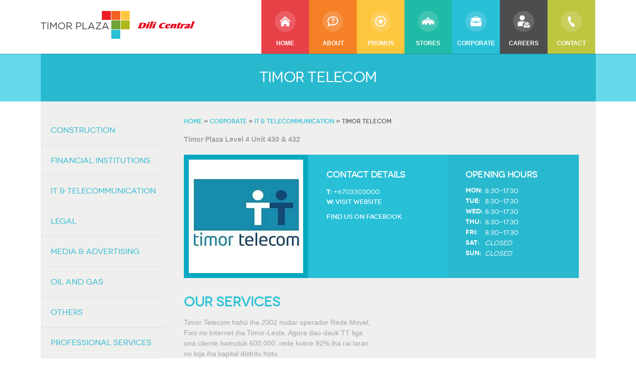

--- FILE ---
content_type: text/html; charset=utf-8
request_url: https://timorplaza.com/corporate/timor-telecom
body_size: 7171
content:
<!doctype html>

<!--[if IE 7]>    <html class="no-js ie7 oldie" lang="en"   lang="en" dir="ltr"> <![endif]-->
<!--[if IE 8]>    <html class="no-js ie8 oldie" lang="en"   lang="en" dir="ltr"> <![endif]-->
<!--[if gt IE 8]><!--> <html class="no-js" lang="en"   lang="en" dir="ltr"> <!--<![endif]-->
<head>
<title>Timor Telecom | Timor Plaza | Retail Shopping in Timor Leste </title>
<meta http-equiv="Content-Type" content="text/html; charset=utf-8" />
<link rel="shortcut icon" href="https://timorplaza.com/sites/all/themes/captovate7/favicon.ico" />
<link rel="apple-touch-icon" sizes="144x144" href="https://timorplaza.com/sites/all/themes/captovate7/apple-touch-icon-144x144.png"><link rel="apple-touch-icon" sizes="114x114" href="https://timorplaza.com/sites/all/themes/captovate7/apple-touch-icon-114x114.png">
<link rel="apple-touch-icon" sizes="72x72" href="https://timorplaza.com/sites/all/themes/captovate7/apple-touch-icon-72x72.png">
<link rel="apple-touch-icon" href="https://timorplaza.com/sites/all/themes/captovate7/apple-touch-icon.png">
<link rel="apple-touch-startup-image" href="https://timorplaza.com/sites/all/themes/captovate7/apple-startup.png">
<meta name="MobileOptimized" content="width">
<meta name="HandheldFriendly" content="true"><meta name="viewport" content="width=device-width, initial-scale=1"><meta http-equiv="cleartype" content="on">
<meta http-equiv="X-UA-Compatible" content="IE=edge,chrome=1">
<link rel="stylesheet" href="https://timorplaza.com/sites/default/files/css/css_lQaZfjVpwP_oGNqdtWCSpJT1EMqXdMiU84ekLLxQnc4.css" />
<link rel="stylesheet" href="https://timorplaza.com/sites/default/files/css/css_tRGKB-vA58WHUqGdaGl5aIzjrfEfY4gFyj62Wt0DoZU.css" />
<link rel="stylesheet" href="https://timorplaza.com/sites/default/files/css/css_FMr3ivniMkPUiZq7jozd-56cizOb6uWA5-Q3X3_6KR8.css" />
<link rel="stylesheet" href="https://timorplaza.com/sites/default/files/css/css_RLriz6PtVOgCtal-sDLDLc0mWnRzy6lnAQ7Vpm0J9uQ.css" />
<!--[if lt IE 9]>
  <script src="https://timorplaza.com/sites/all/themes/mothership/mothership/js/respond.min.js"></script>
<![endif]-->
<!--[if lt IE 9]>
  <script src="https://timorplaza.com/sites/all/themes/mothership/mothership/js/html5.js"></script>
<![endif]-->
<!--[if (gte IE 6)&(lte IE 8)]>
<script type="text/javascript" src="http://cdnjs.cloudflare.com/ajax/libs/selectivizr/1.0.2/selectivizr-min.js"></script>
<![endif]-->
</head>
<body class="not-front not-logged-in one-sidebar sidebar-first node-type-corporate-business" >
<a href="#main-content" class="element-invisible element-focusable">Skip to main content</a>
<div class="page-wrap">
  
<div id="fb-root"></div>
<script>(function(d, s, id) {
  var js, fjs = d.getElementsByTagName(s)[0];
  if (d.getElementById(id)) return;
  js = d.createElement(s); js.id = id;
  js.src = "//connect.facebook.net/en_GB/all.js#xfbml=1&appId=502833333163914";
  fjs.parentNode.insertBefore(js, fjs);
}(document, 'script', 'facebook-jssdk'));</script>
<div class="header-wrapper">
    <header role="banner" id="top">

    <div class="row" >
      <div class="branding four columns"> 
        <a href="/" title="Return to homepage" rel="home">
          <img alt="Home" class="site-logo" src="[data-uri]" />
                                                  <h1 class="site-name">Timor Plaza | Retail Shopping in Timor Leste </h2> 
                        
                              </a>
      </div>
      <div class="eight columns"> 
                <div class="global-navigation-container">    
                      <a href="#main-menu" class="nav-btn open icon-list" id="nav-open-btn">Main menu</a>
          
    
<nav id="main-menu" class="block block-menu-block block-menu-block-1 " role="navigation">
  
      
  <ul class="menu"><li><a href="#top" class="nav-btn close" id="nav-close-btn">Close Menu</a></li><li class="first leaf menu-mlid-227"><a href="/"><i class="icon c-icon-home"></i><span class="label">Home</span></a></li>
<li class="leaf menu-mlid-1672"><a href="/about"><i class="icon c-icon-about"></i><span class="label">About</span></a></li>
<li class="leaf menu-mlid-1674"><a href="/promos"><i class="icon c-icon-promos"></i><span class="label">PROMOS</span></a></li>
<li class="leaf menu-mlid-1851"><a href="/stores"><i class="icon c-icon-stores"></i><span class="label">Stores</span></a></li>
<li class="expanded menu-mlid-2230"><a href="/corporate"><i class="icon c-icon-corporate"></i><span class="label">Corporate</span></a><ul class="menu"><li><a href="#top" class="nav-btn close" id="nav-close-btn">Close Menu</a></li><li class="first leaf menu-mlid-2476"><a href="/corporate/night-market-rules"><i class="icon c-icon-night-market-rules"></i><span class="label">Night Market Rules</span></a></li>
<li class="last leaf menu-mlid-1675"><a href="/corporate/leasing"><i class="icon c-icon-corporate-leasing"></i><span class="label">Corporate leasing</span></a></li>
</ul></li>
<li class="leaf menu-mlid-2472"><a href="/careers"><i class="icon c-icon-careers"></i><span class="label">Careers</span></a></li>
<li class="last leaf menu-mlid-1336"><a href="/contact"><i class="icon c-icon-contact"></i><span class="label">Contact</span></a></li>
</ul>

  
  
</nav>
  
        </div>
              </div>
    </div>

  </header>
  
</div>
  
  <!-- main content container -->
  <div class="main-content-container">
  	<!-- main content container -->
<div class="main-content-container">
  <section role="main">

    <div class="row-wrapper first">
      
            <div class="row">
        <div class="page-title-container twelve columns">
                                <h2 class="page-title">Timor Telecom</h2>
                    
        </div>
      </div>

    </div>

    <div class="row-wrapper second">
            <div class="row second_inner">

                    <aside class="three columns left-sidebar">
            
    
<div  class="block block-views categories-navigation-menu-block block-views-4cb5d947227c645b9653d3aabf159a19 ">
  
        <h2 class="title">Business Categories (Term) - Navigation</h2>
    
  
  

            <div class="view-header">
      <a id="side-categories-toggle">Business categories</a>    </div>
  
  
  
  
      <div class="item-list">    <ul>          <li class="">  
  <div class="views-field views-field-name">        <span class="field-content"><a href="/business-category/construction">Construction</a></span>  </div></li>
          <li class="">  
  <div class="views-field views-field-name">        <span class="field-content"><a href="/business-category/financial-institutions">Financial Institutions</a></span>  </div></li>
          <li class="">  
  <div class="views-field views-field-name">        <span class="field-content"><a href="/business-category/it-telecommunication">IT &amp; Telecommunication</a></span>  </div></li>
          <li class="">  
  <div class="views-field views-field-name">        <span class="field-content"><a href="/business-category/legal">Legal</a></span>  </div></li>
          <li class="">  
  <div class="views-field views-field-name">        <span class="field-content"><a href="/business-category/media-advertising">Media &amp; Advertising</a></span>  </div></li>
          <li class="">  
  <div class="views-field views-field-name">        <span class="field-content"><a href="/business-category/oil-and-gas">Oil and Gas</a></span>  </div></li>
          <li class="">  
  <div class="views-field views-field-name">        <span class="field-content"><a href="/business-category/others">Others</a></span>  </div></li>
          <li class="">  
  <div class="views-field views-field-name">        <span class="field-content"><a href="/business-category/professional-services">Professional Services</a></span>  </div></li>
      </ul></div>
  
  
  
  
  
  

  </div>
  
          </aside>
          
          <div role="main" id="main-content" class="main-content-inner nine columns">             <div class="breadcrumb-container">
              <h2 class="element-invisible">You are here</h2><div class="breadcrumb"><a href="/">Home</a> » <a href="/corporate">Corporate</a> » <a href="/business-category/it-telecommunication">IT &amp; Telecommunication</a> » Timor Telecom</div>            </div>
            <div class="action-links-container">
                          </div>
            <div class="tabs-container">
                          </div>
           <!--  <div class="drupal-messages-container">
                            <div class="drupal-messages">
                
    
<div  class="block block-system block-system-powered-by ">
  
      
  
  <span>Powered by <a href="https://www.drupal.org">Drupal</a></span>
  </div>
  
                              </div>
                          </div>   --> 
            <div class="pre-content-container">
                          </div>
            <div class="content-container">
              
    
<!-- node.tpl.php -->
<article  class="node node-corporate-business node-promoted " role="article">
  
      
  
  <div class="content">
    

<div class="field-type-text-with-summary body-textfield">
  
  
                <p><strong>Timor Plaza Level 4 Unit 430 &amp; 432</strong></p>
        </div>
<div id="node-shop-full-group-container" class="groups-container"><div id="node-shop-full-group-picture" class="group-picture field-group-div"><div id="node-shop-full-group-valign" class="group-valign field-group-div">

<div class="field-type-image">
  
  
                <a href="/corporate/timor-telecom" class="active"><img src="https://timorplaza.com/sites/default/files/styles/store_logo/public/Timor%20Telecom.jpg?itok=kREJX0Ht" width="230" height="212" alt="" /></a>        </div>
</div></div><div id="node-shop-full-group-details" class="group-details field-group-div"><h3><span>Contact details</span></h3>

<div class="field-type-text">
  
      <label>T:</label>
  
                +6703303000        </div>


<div class="field-type-link-field">
  
      <label>W:</label>
  
                <a href="http://www.timortelecom.tl" target="_blank" class="website-link">VISIT WEBSITE</a>        </div>
<div id="node-shop-full-group-social" class="group-social-networks field-group-div">

<div class="field-type-link-field">
  
  
                <a href="https://web.facebook.com/pg/TimorTelecomTL/about/?ref=page_internal" target="_blank" class="facebook-link">FIND US ON FACEBOOK</a>        </div>
</div></div><div id="node-shop-full-group-opening" class="group-opening field-group-div"><h3><span>Opening Hours</span></h3>

<div class="field-type-office-hours">
  
  
                <span class="oh-wrapper"><span class="oh-display"><span class="oh-display-label" style="width: 3em;">Mon: </span><div span class="oh-display-times oh-display-hours">8:30-17:30 <br /></div></span><span class="oh-display"><span class="oh-display-label" style="width: 3em;">Tue: </span><div span class="oh-display-times oh-display-hours">8:30-17:30 <br /></div></span><span class="oh-display"><span class="oh-display-label" style="width: 3em;">Wed: </span><div span class="oh-display-times oh-display-hours">8:30-17:30 <br /></div></span><span class="oh-display"><span class="oh-display-label" style="width: 3em;">Thu: </span><div span class="oh-display-times oh-display-hours">8:30-17:30 <br /></div></span><span class="oh-display"><span class="oh-display-label" style="width: 3em;">Fri: </span><div span class="oh-display-times oh-display-hours">8:30-17:30 <br /></div></span><span class="oh-display"><span class="oh-display-label" style="width: 3em;">Sat: </span><div span class="oh-display-times oh-display-closed">Closed<br /></div></span><span class="oh-display"><span class="oh-display-label" style="width: 3em;">Sun: </span><div span class="oh-display-times oh-display-closed">Closed<br /></div></span></span>        </div>
</div></div><div id="node-shop-full-group-container-2" class="group-container-2 field-group-div groups-container"><div id="node-shop-full-group-sell" class="collapsible group-sell field-group-div six columns speed-fast effect-none">
      <h3><span class="field-group-format-toggler">Our services</span></h3>
      <div class="field-group-format-wrapper" style="display: block;">

<div class="field-type-text-with-summary">
  
  
                <p><span>Timor Telecom hahú iha 2002 nudar operador Rede Movel, Fixo no Internet iha Timor-Leste. Agora dau-dauk TT liga ona cliente hamutuk 600.000, rede kobre 92% iha </span><span class="text_exposed_show">rai laran no loja iha kapital distritu hotu.</span></p>
        </div>


<div class="field-type-taxonomy-term-reference">
  
      <label>Business category</label>
  
                <a href="/business-category/it-telecommunication">IT &amp; Telecommunication</a>        </div>
</div></div></div>  </div>

  
  </article>
  
            </div>
            <div class="post-content-container">
                          </div>
          </div>

            
  
      </div>
    </div>

  </section>
</div>  </div>

  <footer class="footer-container">

    <div class="row-wrapper primary">
      <div class="row">
       
        <div class="twelve columns inner">
          <section class="row">

                        <div class="four columns">
                          
    
<nav  class="block block-menu block-menu-menu-quick-links " role="navigation">
  
        <h2 class="title">Quick links</h2>
    
  <ul><li class="first leaf"><a href="https://timorplaza.com/promos"><i class="icon c-icon-special-offers"></i><span class="label">Special offers</span></a></li>
<li class="leaf"><a href="https://timorplaza.com/stores"><i class="icon c-icon-store-directory"></i><span class="label">Store Directory</span></a></li>
<li class="leaf"><a href="/store-directory"><i class="icon c-icon-find-opening-times"></i><span class="label">Find opening times</span></a></li>
<li class="leaf"><a href="https://www.facebook.com/TimorPlaza"><i class="icon c-icon-village-news"></i><span class="label">Village news</span></a></li>
<li class="leaf"><a href="https://timorplaza.com/stores/food-and-drink"><i class="icon c-icon-eating-out"></i><span class="label">Eating out</span></a></li>
<li class="last leaf"><a href="https://timorplaza.com/contact"><i class="icon c-icon-find-a-contact"></i><span class="label">Find a contact</span></a></li>
</ul>

  
  
</nav>
  
                        </div>

                        <div class="four columns">
                          
    
<div  class="block block-block facebook-widget-block block-block-11 ">
  
        <h2 class="title">Facebook</h2>
    
  
  <div class="fb-like-box" data-href="https://www.facebook.com/TimorPlaza" data-height="320" data-colorscheme="light" data-show-faces="false" data-header="false" data-stream="true" data-show-border="true"></div>
  </div>
  
                        </div>
            
                        <div class="four columns">
                          
    
<div  class="block block-block google-maps-widget-block block-block-12 ">
  
        <h2 class="title">Find us</h2>
    
  
  <a class="link" href="https://maps.google.com.au/maps?q=Timor+Plaza,+Dili,+Timor-Leste&amp;hl=en&amp;sll=-8.552716,125.542188&amp;sspn=0.018779,0.033023&amp;oq=Timor+P&amp;gl=au&amp;t=m&amp;z=16&amp;iwloc=A" target="_blank"><div class="map-container"></div></a>

  </div>
  
                        </div>
            
          </section>
        </div>

      </div>
    </div>

    <div class="row-wrapper secondary">
        <div class="row">
         
          <div class="twelve columns inner">
            <section class="row">

                            <div class="four columns">
                              
    
<div  class="block block-webform block-webform-client-block-39 ">
  
        <h2 class="title">Subscribe for offers</h2>
    
  
  <div id="webform-ajax-wrapper-39"><form class="webform-client-form webform-client-form-39" action="/corporate/timor-telecom" method="post" id="webform-client-form-39" accept-charset="UTF-8"><div  class="form-item field webform-component webform-component-textfield webform-component--email-address">
  <label class="element-invisible" for="edit-submitted-email-address">Email address</label>
 <input class="text input" type="text" placeholder="Email address" id="edit-submitted-email-address" name="submitted[email_address]" value="" size="30" maxlength="50" required />
</div>
<input type="hidden" name="details[sid]" />
<input type="hidden" name="details[page_num]" value="1" />
<input type="hidden" name="details[page_count]" value="1" />
<input type="hidden" name="details[finished]" value="0" />
<input type="hidden" name="form_build_id" value="form-8oR9X87hfpVideYHg50KU7VBgFEgzCcqEknlthpnEXo" />
<input type="hidden" name="form_id" value="webform_client_form_39" />
<input type="hidden" name="webform_ajax_wrapper_id" value="webform-ajax-wrapper-39" />
<div class="primary btn medium form-actions"><input class="webform-submit button-primary" type="submit" id="edit-submit" name="op" value="Check it out" /></div></form></div>
  </div>
  
                            </div>

                            <div class="four columns">
                              
    
<div  class="block block-block adress-block block-block-13 ">
  
        <h2 class="title">Timor plaza</h2>
    
  
  <p>Rua Presidente Nicolau Lobato<br />Comoro<br />Dili<br />Timor Leste</p>

  </div>
  
                            </div>
              
                            <div class="four columns">
                              
    
<div  class="block block-block contact-us-block block-block-14 ">
  
        <h2 class="title">Contact us</h2>
    
  
  <p>Phone us on: +670 331 6688<br /> <a href="https://timorplaza.com/contact">Contact us online</a></p>

  </div>
  
                            </div>
              
            </section>
          </div>

        </div>
      </div>


  </section>
</footer>
</div> <script src="//ajax.googleapis.com/ajax/libs/jquery/1.12.4/jquery.min.js"></script>
<script>window.jQuery || document.write("<script src='/sites/all/modules/jquery_update/replace/jquery/1.12/jquery.min.js'>\x3C/script>")</script>
<script src="https://timorplaza.com/sites/default/files/js/js_YxM4OZBBg_52ferav2INa3AFb_jC1arwiLzj38WgIOw.js"></script>
<script src="https://www.googletagmanager.com/gtag/js?id=G-3FE6HECV7K"></script>
<script>window.dataLayer = window.dataLayer || [];function gtag(){dataLayer.push(arguments)};gtag("js", new Date());gtag("config", "G-3FE6HECV7K", {"groups":"default","page_path":location.pathname + location.search + location.hash,"link_attribution":true,"allow_ad_personalization_signals":false});</script>
<script src="https://timorplaza.com/sites/default/files/js/js_h50MkR8vNyHI572OLvUm7upXuOEE3rX-A1Nut8sPapo.js"></script>
<script src="https://cdnjs.cloudflare.com/ajax/libs/modernizr/2.0.6/modernizr.min.js"></script>
<script src="https://timorplaza.com/sites/default/files/js/js_0E98NThUl2alp4f9CfInF-mWM_4Qy2kQIFtIFZSevAk.js"></script>
<script>jQuery.extend(Drupal.settings, {"basePath":"\/","pathPrefix":"","setHasJsCookie":0,"ajaxPageState":{"theme":"captovate7","theme_token":"DmkqLjRCgxC_3aO2VeJ1sxA_fSP9HOFNF2qSmDSmb1E","jquery_version":"1.12","jquery_version_token":"lTPjaPQ4B4W65KGJOfYVl2diymfQ7PJ2CDL8OkEGVUo","js":{"\/\/ajax.googleapis.com\/ajax\/libs\/jquery\/1.12.4\/jquery.min.js":1,"0":1,"misc\/jquery-extend-3.4.0.js":1,"misc\/jquery-html-prefilter-3.5.0-backport.js":1,"misc\/jquery.once.js":1,"misc\/drupal.js":1,"sites\/all\/modules\/jquery_update\/js\/jquery_browser.js":1,"sites\/all\/modules\/jquery_update\/replace\/ui\/external\/jquery.cookie.js":1,"sites\/all\/modules\/jquery_update\/replace\/jquery.form\/4\/jquery.form.min.js":1,"misc\/form-single-submit.js":1,"misc\/ajax.js":1,"sites\/all\/modules\/jquery_update\/js\/jquery_update.js":1,"sites\/all\/modules\/entityreference\/js\/entityreference.js":1,"sites\/all\/modules\/google_analytics\/googleanalytics.js":1,"https:\/\/www.googletagmanager.com\/gtag\/js?id=G-3FE6HECV7K":1,"1":1,"sites\/all\/modules\/field_group\/field_group.js":1,"sites\/all\/modules\/office_hours\/js\/office_hours.formatter.js":1,"misc\/progress.js":1,"sites\/all\/modules\/webform\/js\/webform.js":1,"https:\/\/cdnjs.cloudflare.com\/ajax\/libs\/modernizr\/2.0.6\/modernizr.min.js":1,"sites\/all\/themes\/mothership\/mothership\/js\/contextual.js":1,"sites\/all\/themes\/captovate7\/js\/vendors\/modernizr-2.6.2.min.js":1,"sites\/all\/themes\/captovate7\/js\/vendors\/jquery.flexslider-min.js":1,"sites\/all\/themes\/captovate7\/js\/vendors\/chosen.jquery.min.js":1,"sites\/all\/themes\/captovate7\/js\/vendors\/jquery.cycle2.min.js":1,"sites\/all\/themes\/captovate7\/js\/jquery.social.stream.wall.1.3.js":1,"sites\/all\/themes\/captovate7\/js\/jquery.social.stream.1.5.2.min.js":1,"sites\/all\/themes\/captovate7\/js\/script.js":1},"css":{"modules\/system\/system.base.css":1,"modules\/aggregator\/aggregator.css":1,"sites\/all\/modules\/date\/date_repeat_field\/date_repeat_field.css":1,"modules\/field\/theme\/field.css":1,"modules\/node\/node.css":1,"sites\/all\/modules\/office_hours\/office_hours.css":1,"modules\/search\/search.css":1,"modules\/user\/user.css":1,"sites\/all\/modules\/calendar\/css\/calendar_multiday.css":1,"sites\/all\/modules\/views\/css\/views.css":1,"sites\/all\/modules\/ctools\/css\/ctools.css":1,"sites\/all\/modules\/webform\/css\/webform.css":1,"sites\/all\/themes\/mothership\/mothership\/css\/normalize.css":1,"sites\/all\/themes\/mothership\/mothership\/css\/mothership.css":1,"sites\/all\/themes\/captovate7\/css\/gumby.css":1,"sites\/all\/themes\/captovate7\/css\/flexslider.css":1,"sites\/all\/themes\/captovate7\/css\/chosen.css":1,"sites\/all\/themes\/captovate7\/css\/dcsns_wall.css":1,"sites\/all\/themes\/captovate7\/css\/style.css":1,"sites\/all\/themes\/captovate7\/css\/new-styles.css":1}},"better_exposed_filters":{"views":{"carousel":{"displays":{"block":{"filters":[]}}},"business_categories":{"displays":{"categories_navigation_menu_block":{"filters":[]}}}}},"urlIsAjaxTrusted":{"\/store-directory":true,"\/system\/ajax":true,"\/corporate\/timor-telecom":true},"googleanalytics":{"account":["G-3FE6HECV7K"],"trackOutbound":1,"trackMailto":1,"trackDownload":1,"trackDownloadExtensions":"7z|aac|arc|arj|asf|asx|avi|bin|csv|doc(x|m)?|dot(x|m)?|exe|flv|gif|gz|gzip|hqx|jar|jpe?g|js|mp(2|3|4|e?g)|mov(ie)?|msi|msp|pdf|phps|png|ppt(x|m)?|pot(x|m)?|pps(x|m)?|ppam|sld(x|m)?|thmx|qtm?|ra(m|r)?|sea|sit|tar|tgz|torrent|txt|wav|wma|wmv|wpd|xls(x|m|b)?|xlt(x|m)|xlam|xml|z|zip","trackUrlFragments":1},"field_group":{"div":"full"},"ajax":{"edit-submit":{"callback":"webform_ajax_callback","wrapper":"webform-ajax-wrapper-39","progress":{"message":"","type":"throbber"},"event":"click","url":"\/system\/ajax","submit":{"_triggering_element_name":"op","_triggering_element_value":"Check it out"}}}});</script>
<script defer src="https://static.cloudflareinsights.com/beacon.min.js/vcd15cbe7772f49c399c6a5babf22c1241717689176015" integrity="sha512-ZpsOmlRQV6y907TI0dKBHq9Md29nnaEIPlkf84rnaERnq6zvWvPUqr2ft8M1aS28oN72PdrCzSjY4U6VaAw1EQ==" data-cf-beacon='{"version":"2024.11.0","token":"35545871fec44c67ac28f184a5a0d4fc","r":1,"server_timing":{"name":{"cfCacheStatus":true,"cfEdge":true,"cfExtPri":true,"cfL4":true,"cfOrigin":true,"cfSpeedBrain":true},"location_startswith":null}}' crossorigin="anonymous"></script>
</body>
</html>



--- FILE ---
content_type: text/css
request_url: https://timorplaza.com/sites/default/files/css/css_RLriz6PtVOgCtal-sDLDLc0mWnRzy6lnAQ7Vpm0J9uQ.css
body_size: 33844
content:
@import url(//fonts.googleapis.com/css?family=Open+Sans:400,300,600,700);article,aside,details,figcaption,figure,footer,header,hgroup,nav,section,summary{display:block;}audio,canvas,video{display:inline-block;}audio:not([controls]){display:none;height:0;}[hidden]{display:none;}html{font-family:sans-serif;-webkit-text-size-adjust:100%;-ms-text-size-adjust:100%;}body{margin:0;}a:focus{outline:thin dotted;}a:active,a:hover{outline:0;}h1{font-size:2em;}abbr[title]{border-bottom:1px dotted;}b,strong{font-weight:bold;}dfn{font-style:italic;}mark{background:#ff0;color:#000;}code,kbd,pre,samp{font-family:monospace,serif;font-size:1em;}pre{white-space:pre;white-space:pre-wrap;word-wrap:break-word;}q{quotes:"\201C" "\201D" "\2018" "\2019";}small{font-size:80%;}sub,sup{font-size:75%;line-height:0;position:relative;vertical-align:baseline;}sup{top:-0.5em;}sub{bottom:-0.25em;}img{border:0;}svg:not(:root){overflow:hidden;}figure{margin:0;}fieldset{border:1px solid #c0c0c0;margin:0 2px;padding:0.35em 0.625em 0.75em;}legend{border:0;padding:0;}button,input,select,textarea{font-family:inherit;font-size:100%;margin:0;}button,input{line-height:normal;}button,html input[type="button"],input[type="reset"],input[type="submit"]{-webkit-appearance:button;cursor:pointer;}button[disabled],html input[disabled]{cursor:default;}input[type="checkbox"],input[type="radio"]{box-sizing:border-box;padding:0;}input[type="search"]{-webkit-appearance:textfield;-moz-box-sizing:content-box;-webkit-box-sizing:content-box;box-sizing:content-box;}input[type="search"]::-webkit-search-cancel-button,input[type="search"]::-webkit-search-decoration{-webkit-appearance:none;}button::-moz-focus-inner,input::-moz-focus-inner{border:0;padding:0;}textarea{overflow:auto;vertical-align:top;}table{border-collapse:collapse;border-spacing:0;}
.feed{text-indent:-9999em;}.feed a.feed-icon{background:transparent url(/misc/feed.png);width:16px;height:16px;display:block;}a.ical-icon div{background-color:#900;color:#fff;display:inline;padding:2px;}.file a.file-icon{background:transparent url(/modules/file/icons/text-plain.png) no-repeat left center;padding:2px 2px 2px 20px;}.file a.mime-application-pdf{background-image:url(/modules/file/icons/application-pdf.png)}.file a.mime-application-octet-stream{background-image:url(/modules/file/icons/application-octet-stream.png)}.file a.mime-application-x-executable{background-image:url(/modules/file/icons/application-x-executable.png)}.file a.mime-audio-x-generic{background-image:url(/modules/file/icons/audio-x-generic.png)}.file a.mime-image-x-generic{background-image:url(/modules/file/icons/image-x-generic.png)}.file a.mime-package-x-generic{background-image:url(/modules/file/icons/package-x-generic.png)}.file a.mime-text-html{background-image:url(/modules/file/icons/text-html.png)}.file a.mime-text-plain{background-image:url(/modules/file/icons/text-plain.png)}.file a.mime-text-x-generic{background-image:url(/modules/file/icons/text-x-generic.png)}.file a.mime-text-x-script{background-image:url(/modules/file/icons/text-x-script.png)}.file a.mime-video-x-generic{background-image:url(/modules/file/icons/video-x-generic.png)}.file a.mime-x-office-document{background-image:url(/modules/file/icons/x-office-document.png)}.file a.mime-x-office-presentation{background-image:url(/modules/file/icons/x-office-presentation.png)}.file a.mime-x-office-spreadsheet{background-image:url(/modules/file/icons/x-office-spreadsheet.png)}.table-order-asc,.table-order-desc{width:16px;height:16px;float:right}.table-order-asc{background:transparent url(/misc/arrow-asc.png) no-repeat center top;}.table-order-desc{background:transparent url(/misc/arrow-desc.png) no-repeat center top;}
html{font-size:100%;line-height:1.5em;}html *{-webkit-box-sizing:border-box;-moz-box-sizing:border-box;box-sizing:border-box;}body{background:white;font-family:"Arial","Sans-Serif";font-weight:400;color:#555555;position:relative;-webkit-font-smoothing:antialiased;}@media only screen and (max-width:767px){body{-webkit-text-size-adjust:none;-ms-text-size-adjust:none;width:100%;min-width:0;}}html,body{height:100%;}.ie9{font-family:"Arial","Sans-Serif";}.ie9 *{font-family:"Arial","Sans-Serif";}.hide{display:none;}.hide.active,.show{display:block;}.fixed{position:fixed;}.fixed.pinned{position:absolute;}@media only screen and (max-width:768px){.fixed{position:relative !important;top:auto !important;left:auto !important;}}.unfixed{position:relative !important;top:auto !important;left:auto !important;}.text-center{text-align:center;}.text-left{text-align:left;}.text-right{text-align:right;}@font-face{font-family:"entypo";font-style:normal;font-weight:400;src:url(/sites/all/themes/captovate7/fonts/icons/entypo.eot);src:url(/sites/all/themes/captovate7/fonts/icons/entypo.eot?#iefix) format("ie9-skip-eot"),url(/sites/all/themes/captovate7/fonts/icons/entypo.woff) format("woff"),url(/sites/all/themes/captovate7/fonts/icons/entypo.ttf) format("truetype");}h1,h2,h3,h4,h5,h6{font-family:"Arial","Sans-Serif";font-weight:300;color:#555555;text-rendering:optimizeLegibility;padding-top:0.252em;line-height:1.0665em;padding-bottom:0.252em;}h1 a,h2 a,h3 a,h4 a,h5 a,h6 a{color:#28c0d7;}@media only screen and (max-width:767px){h1,h2,h3,h4,h5,h6{word-wrap:break-word;}}h1{font-size:68px;font-size:4.25rem;}h1.xlarge{font-size:110px;font-size:6.875rem;}h1.xxlarge{font-size:126px;font-size:7.875rem;}h1.absurd{font-size:177px;font-size:11.0625rem;}h2{font-size:42px;font-size:2.625rem;}h3{font-size:30px;font-size:1.875rem;}h4{font-size:26px;font-size:1.625rem;}h5{font-size:18px;font-size:1.125rem;}h6{font-size:16px;font-size:1rem;}@media only screen and (max-width:767px){h1{font-size:42px;font-size:2.625rem;}h2{font-size:36px;font-size:2.25rem;}}.subhead{color:#777;font-weight:normal;margin-bottom:20px;}p{font-family:"Arial","Sans-Serif";font-weight:400;font-size:16px;font-size:1rem;margin-bottom:12px;line-height:1.5em;}p.lead{font-size:20px;font-size:1.25rem;margin-bottom:18px;}@media only screen and (max-width:768px){p{font-size:17.6px;font-size:1.1rem;line-height:1.5em;}}a{color:#28c0d7;text-decoration:none;outline:0;line-height:inherit;}a:hover{color:#209aac;}ul,ol{margin-bottom:0.252em;}ul{list-style:none outside;}ol{list-style:decimal;margin-left:30px;}ul.square,ul.circle,ul.disc{margin-left:25px;}ul.square{list-style:square outside;}ul.circle{list-style:circle outside;}ul.disc{list-style:disc outside;}ul ul{margin:4px 0 5px 25px;}ol ol{margin:4px 0 5px 30px;}li{padding-bottom:0.252em;}ul.large li{line-height:21px;}dl dt{font-weight:bold;font-size:16px;font-size:1rem;}@media only screen and (max-width:768px){ul,ol,dl,p{text-align:left;}}em{font-style:italic;line-height:inherit;}strong{font-weight:700;line-height:inherit;}small{font-size:56.4%;line-height:inherit;}h1 small,h2 small,h3 small,h4 small,h5 small{color:#777;}blockquote{line-height:20px;color:#777;margin:0 0 18px;padding:9px 20px 0 19px;border-left:5px solid #cccccc;}blockquote p{line-height:20px;color:#777;}blockquote cite{display:block;font-size:12px;font-size:1.2rem;color:#555555;}blockquote cite:before{content:"\2014 \0020";}blockquote cite a{color:#555555;}blockquote cite a:visited{color:#555555;}hr{border:1px solid #cccccc;clear:both;margin:16px 0 18px;height:0;}abbr,acronym{text-transform:uppercase;font-size:90%;color:#222;border-bottom:1px solid #cccccc;cursor:help;}abbr{text-transform:none;}@media print{*{background:transparent !important;color:black !important;text-shadow:none !important;filter:none !important;-ms-filter:none !important;}p a{color:#555555 !important;text-decoration:underline;}p a:visited{color:#555555 !important;text-decoration:underline;}p a[href]:after{content:" (" attr(href) ")";}abbr[title]:after{content:" (" attr(title) ")";}.ir a:after{content:"";}a[href^="javascript:"]:after,a[href^="#"]:after{content:"";}pre,blockquote{border:1px solid #999;page-break-inside:avoid;}thead{display:table-header-group;}tr,img{page-break-inside:avoid;}@page{margin:0.5cm;}p,h2,h3{orphans:3;widows:3;}h2,h3{page-break-after:avoid;}}.row{width:100%;max-width:1117px;min-width:320px;margin:0 auto;}@media only screen and (max-width:1137px){.row{padding:0 37px;}}.row .row{min-width:0px;}@media only screen and (max-width:1137px){.row .row{padding:0;}}.column,.columns{margin-left:3.31244%;float:left;min-height:1px;-webkit-box-sizing:border-box;-moz-box-sizing:border-box;box-sizing:border-box;}.column:first-child,.columns:first-child,.alpha{margin-left:0px;}.column.omega,.columns.omega{float:right;}.row .one.column{width:5.29693%;}.row .one.columns{width:5.29693%;}.row .two.columns{width:13.9063%;}.row .three.columns{width:22.51567%;}.row .four.columns{width:31.12504%;}.row .five.columns{width:39.73441%;}.row .six.columns{width:48.34378%;}.row .seven.columns{width:56.95315%;}.row .eight.columns{width:65.56252%;}.row .nine.columns{width:74.17189%;}.row .ten.columns{width:82.78126%;}.row .eleven.columns{width:91.39063%;}.row .twelve.columns{width:100%;}.row .push_one{margin-left:11.92181%;}.row .push_one:first-child{margin-left:8.60937%;}.row .push_two{margin-left:20.53118%;}.row .push_two:first-child{margin-left:17.21874%;}.row .push_three{margin-left:29.14056%;}.row .push_three:first-child{margin-left:25.82811%;}.row .push_four{margin-left:37.74993%;}.row .push_four:first-child{margin-left:34.43748%;}.row .push_five{margin-left:46.3593%;}.row .push_five:first-child{margin-left:43.04685%;}.row .push_six{margin-left:54.96867%;}.row .push_six:first-child{margin-left:51.65622%;}.row .push_seven{margin-left:63.57804%;}.row .push_seven:first-child{margin-left:60.26559%;}.row .push_eight{margin-left:72.18741%;}.row .push_eight:first-child{margin-left:68.87496%;}.row .push_nine{margin-left:80.79678%;}.row .push_nine:first-child{margin-left:77.48433%;}.row .push_ten{margin-left:89.40615%;}.row .push_ten:first-child{margin-left:86.0937%;}.row .push_eleven{margin-left:98.01552%;}.row .push_eleven:first-child{margin-left:94.70307%;}.row .one.centered{margin-left:47.35154%;}.row .two.centered{margin-left:43.04685%;}.row .three.centered{margin-left:38.74217%;}.row .four.centered{margin-left:34.43748%;}.row .five.centered{margin-left:30.1328%;}.row .six.centered{margin-left:25.82811%;}.row .seven.centered{margin-left:21.52343%;}.row .eight.centered{margin-left:17.21874%;}.row .nine.centered{margin-left:12.91406%;}.row .ten.centered{margin-left:8.60937%;}.row .eleven.centered{margin-left:4.30469%;}.sixteen.colgrid .row .one.column{width:3.14458%;}.sixteen.colgrid .row .one.columns{width:3.14458%;}.sixteen.colgrid .row .two.columns{width:9.60161%;}.sixteen.colgrid .row .three.columns{width:16.05864%;}.sixteen.colgrid .row .four.columns{width:22.51567%;}.sixteen.colgrid .row .five.columns{width:28.97269%;}.sixteen.colgrid .row .six.columns{width:35.42972%;}.sixteen.colgrid .row .seven.columns{width:41.88675%;}.sixteen.colgrid .row .eight.columns{width:48.34378%;}.sixteen.colgrid .row .nine.columns{width:54.80081%;}.sixteen.colgrid .row .ten.columns{width:61.25783%;}.sixteen.colgrid .row .eleven.columns{width:67.71486%;}.sixteen.colgrid .row .twelve.columns{width:74.17189%;}.sixteen.colgrid .row .thirteen.columns{width:80.62892%;}.sixteen.colgrid .row .fourteen.columns{width:87.08594%;}.sixteen.colgrid .row .fifteen.columns{width:93.54297%;}.sixteen.colgrid .row .sixteen.columns{width:100%;}.sixteen.colgrid .row .push_one{margin-left:9.76947%;}.sixteen.colgrid .row .push_one:first-child{margin-left:6.45703%;}.sixteen.colgrid .row .push_two{margin-left:16.2265%;}.sixteen.colgrid .row .push_two:first-child{margin-left:12.91406%;}.sixteen.colgrid .row .push_three{margin-left:22.68353%;}.sixteen.colgrid .row .push_three:first-child{margin-left:19.37108%;}.sixteen.colgrid .row .push_four{margin-left:29.14056%;}.sixteen.colgrid .row .push_four:first-child{margin-left:25.82811%;}.sixteen.colgrid .row .push_five{margin-left:35.59758%;}.sixteen.colgrid .row .push_five:first-child{margin-left:32.28514%;}.sixteen.colgrid .row .push_six{margin-left:42.05461%;}.sixteen.colgrid .row .push_six:first-child{margin-left:38.74217%;}.sixteen.colgrid .row .push_seven{margin-left:48.51164%;}.sixteen.colgrid .row .push_seven:first-child{margin-left:45.19919%;}.sixteen.colgrid .row .push_eight{margin-left:54.96867%;}.sixteen.colgrid .row .push_eight:first-child{margin-left:51.65622%;}.sixteen.colgrid .row .push_nine{margin-left:61.42569%;}.sixteen.colgrid .row .push_nine:first-child{margin-left:58.11325%;}.sixteen.colgrid .row .push_ten{margin-left:67.88272%;}.sixteen.colgrid .row .push_ten:first-child{margin-left:64.57028%;}.sixteen.colgrid .row .push_eleven{margin-left:74.33975%;}.sixteen.colgrid .row .push_eleven:first-child{margin-left:71.02731%;}.sixteen.colgrid .row .push_twelve{margin-left:80.79678%;}.sixteen.colgrid .row .push_twelve:first-child{margin-left:77.48433%;}.sixteen.colgrid .row .push_thirteen{margin-left:87.2538%;}.sixteen.colgrid .row .push_thirteen:first-child{margin-left:83.94136%;}.sixteen.colgrid .row .push_fourteen{margin-left:93.71083%;}.sixteen.colgrid .row .push_fourteen:first-child{margin-left:90.39839%;}.sixteen.colgrid .row .push_fifteen{margin-left:100.16786%;}.sixteen.colgrid .row .push_fifteen:first-child{margin-left:96.85542%;}.sixteen.colgrid .row .one.centered{margin-left:48.42771%;}.sixteen.colgrid .row .two.centered{margin-left:45.19919%;}.sixteen.colgrid .row .three.centered{margin-left:41.97068%;}.sixteen.colgrid .row .four.centered{margin-left:38.74217%;}.sixteen.colgrid .row .five.centered{margin-left:35.51365%;}.sixteen.colgrid .row .six.centered{margin-left:32.28514%;}.sixteen.colgrid .row .seven.centered{margin-left:29.05662%;}.sixteen.colgrid .row .eight.centered{margin-left:25.82811%;}.sixteen.colgrid .row .nine.centered{margin-left:22.5996%;}.sixteen.colgrid .row .ten.centered{margin-left:19.37108%;}.sixteen.colgrid .row .eleven.centered{margin-left:16.14257%;}.sixteen.colgrid .row .twelve.centered{margin-left:12.91406%;}.sixteen.colgrid .row .thirteen.centered{margin-left:9.68554%;}.sixteen.colgrid .row .fourteen.centered{margin-left:6.45703%;}.sixteen.colgrid .row .fifteen.centered{margin-left:3.22851%;}.pull_right{float:right;}.pull_left{float:left;}img,object,embed{max-width:100%;height:auto;}img{-ms-interpolation-mode:bicubic;}#map_canvas img,.map_canvas img{max-width:none !important;}.tiles{display:block;overflow:hidden;}.tiles > li{display:block;height:auto;float:left;padding-bottom:0;}.tiles.two_up{margin-left:-4%;}.tiles.two_up > li{margin-left:4%;width:46%;}.tiles.three_up,.tiles.four_up{margin-left:-2%;}.tiles.three_up > li{margin-left:2%;width:31.3%;}.tiles.four_up > li{margin-left:2%;width:23%;}.tiles.five_up{margin-left:-1.5%;}.tiles.five_up > li{margin-left:1.5%;width:18.5%;}.clearfix{*zoom:1;}.clearfix:before,.clearfix:after{content:"";display:table;}.clearfix:after{clear:both;}.row{*zoom:1;}.row:before,.row:after{content:"";display:table;}.row:after{clear:both;}.valign{display:table;width:100%;}.valign > div{display:table-cell;vertical-align:middle;}.valign ​
> article{display:table-cell;vertical-align:middle;}@media only screen and (max-width:767px){body{-webkit-text-size-adjust:none;-ms-text-size-adjust:none;width:100%;min-width:0;}.container{min-width:0;margin-left:0;margin-right:0;}.row{width:100%;min-width:0;margin-left:0;margin-right:0;}.row .row .column,.row .row .columns{padding:0;}.row .centered{margin-left:0 !important;}.column,.columns{width:auto !important;float:none;margin-left:0;margin-right:0;}.column:last-child,.columns:last-child{margin-right:0;float:none;}[class*="column"] + [class*="column"]:last-child{float:none;}[class*="column"]:before{display:table;}[class*="column"]:after{display:table;clear:both;}[class^="push_"],[class*="push_"]{margin-left:0 !important;}}.navbar{width:100%;min-height:60px;display:block;margin-bottom:20px;background:#4a4d50;}@media only screen and (max-width:767px){.navbar{position:relative;border:none;}.navbar .column,.navbar .columns{min-height:0;}}.navbar.fixed{top:0;left:0;z-index:99999;}.navbar a.toggle{display:none;}@media only screen and (max-width:767px){.navbar a.toggle{top:18%;right:4%;width:46px;position:absolute;text-align:center;display:inline-block;color:white;background:#4a4d50;height:40px;line-height:38px;-webkit-border-radius:4px;-moz-border-radius:4px;border-radius:4px;font-size:30px;font-size:1.875rem;}.navbar a.toggle:hover{background:#565a5d;}.navbar a.toggle:active,.navbar a.toggle.active{background:#3e4043;}}.navbar .logo{display:inline-block;margin:0 3.31244% 0 0;padding:0;height:60px;line-height:58px;}.navbar .logo a{display:block;padding:0 0 0 16px;overflow:hidden;height:60px;line-height:58px;}.navbar .logo a img{max-height:95%;}@media only screen and (max-width:767px){.navbar .logo{float:left;display:inline;}.navbar .logo a{padding:0;}.navbar .logo a img{width:auto;height:auto;max-width:100%;}}.navbar ul{display:table;vertical-align:middle;margin:0;float:none;}@media only screen and (max-width:767px){.navbar ul{position:absolute;display:block;width:100% !important;height:0;max-height:0;top:60px;left:0;overflow:hidden;text-align:center;background:#3e4043;}.navbar ul.active{height:auto;max-height:600px;z-index:999999;-webkit-transition-duration:0.5s;-moz-transition-duration:0.5s;-o-transition-duration:0.5s;transition-duration:0.5s;-webkit-box-shadow:0 2px 2px #252728;-moz-box-shadow:0 2px 2px #252728;box-shadow:0 2px 2px #252728;}}.navbar ul li{display:table-cell;text-align:center;padding-bottom:0;margin:0;height:60px;line-height:58px;}@media only screen and (max-width:767px){.navbar ul li{display:block;position:relative;min-height:50px;max-height:320px;height:auto;width:100%;border-right:0 !important;-webkit-box-shadow:none;-moz-box-shadow:none;box-shadow:none;-webkit-transition-duration:0.5s;-moz-transition-duration:0.5s;-o-transition-duration:0.5s;transition-duration:0.5s;}}.navbar ul li > a{display:block;padding:0 16px;white-space:nowrap;color:white;text-shadow:0 1px 2px #191a1b,0 1px 0 #191a1b;height:60px;line-height:58px;font-size:16px;font-size:1rem;}.navbar ul li > a i.icon-popup{position:absolute;}.navbar ul li .btn{border-color:#000101 !important;}.navbar ul li.field{margin-bottom:0 !important;margin-right:0;}@media only screen and (max-width:767px){.navbar ul li.field{padding:0 37px;}}.navbar ul li.field input.search{background:#191a1b;border:none;color:#f2f2f2;}.navbar ul li .dropdown{width:auto;min-width:0px;max-width:320px;height:0;position:absolute;background:#fafafa;overflow:hidden;z-index:999;}@media only screen and (max-width:767px){.navbar ul li .dropdown{width:100%;max-width:100%;position:relative;-webkit-box-shadow:none !important;-moz-box-shadow:none !important;box-shadow:none !important;}.navbar ul li.active .dropdown{border-bottom:1px solid #313436;}.navbar ul li.active .dropdown ul{position:relative;top:0;background:#36393b;min-height:50px;max-height:250px;height:auto;overflow:auto;-webkit-box-shadow:none !important;-moz-box-shadow:none !important;box-shadow:none !important;}.navbar ul li.active .dropdown ul li{min-height:50px;border-bottom:#3e4043;}.navbar ul li.active .dropdown ul li a{color:white;border-bottom:1px solid #313436;}.navbar ul li.active .dropdown ul li a:hover{color:#28c0d7;}}@media only screen and (min-width:768px) and (max-width:1116px){.navbar > ul > li > .btn a{padding:0 10px 0 10px !important;}.navbar ul > li .dropdown ul li.active .dropdown{left:-320px;}}.ie7 .navbar > ul{width:auto;}.ie7 .navbar,.ie7 .navbar > ul > li > a{display:block;}.ie7 .navbar .logo,.ie7 .navbar ul,.ie7 .navbar ul li{float:left;display:inline-block;}.ie7 .navbar .logo a{display:block;overflow:hidden;}.ie7 .navbar > ul > li .field{display:block;padding:12px 18px 0;width:80%;}.pretty.navbar{background-image:-webkit-linear-gradient(#7b8085,#313436);background-image:-moz-linear-gradient(#7b8085,#313436);background-image:-o-linear-gradient(#7b8085,#313436);background-image:linear-gradient(#7b8085,#313436);-webkit-box-shadow:inset 0 1px 1px #7b8085,0 1px 2px rgba(0,0,0,0.8) !important;-moz-box-shadow:inset 0 1px 1px #7b8085,0 1px 2px rgba(0,0,0,0.8) !important;box-shadow:inset 0 1px 1px #7b8085,0 1px 2px rgba(0,0,0,0.8) !important;}@media only screen and (max-width:767px){.pretty.navbar a.toggle{border:1px solid #3e4043;background-image:-webkit-linear-gradient(#7b8085,#4a4d50);background-image:-moz-linear-gradient(#7b8085,#4a4d50);background-image:-o-linear-gradient(#7b8085,#4a4d50);background-image:linear-gradient(#7b8085,#4a4d50);-webkit-box-shadow:inset 0 1px 2px #888d91,inset 0 -1px 1px #565a5d,inset 1px 0 1px #565a5d,inset -1px 0 1px #565a5d,0 1px 1px #63676a;-moz-box-shadow:inset 0 1px 2px #888d91,inset 0 -1px 1px #565a5d,inset 1px 0 1px #565a5d,inset -1px 0 1px #565a5d,0 1px 1px #63676a;box-shadow:inset 0 1px 2px #888d91,inset 0 -1px 1px #565a5d,inset 1px 0 1px #565a5d,inset -1px 0 1px #565a5d,0 1px 1px #63676a;}.pretty.navbar a.toggle i{text-shadow:0 1px 1px #191a1b;}.pretty.navbar a.toggle:hover{background-image:-webkit-linear-gradient(#888d91,#565a5d);background-image:-moz-linear-gradient(#888d91,#565a5d);background-image:-o-linear-gradient(#888d91,#565a5d);background-image:linear-gradient(#888d91,#565a5d);}.pretty.navbar a.toggle:active,.pretty.navbar a.toggle.active{background-image:-webkit-linear-gradient(#3e4043,#4a4d50);background-image:-moz-linear-gradient(#3e4043,#4a4d50);background-image:-o-linear-gradient(#3e4043,#4a4d50);background-image:linear-gradient(#3e4043,#4a4d50);-webkit-box-shadow:0 1px 1px #63676a;-moz-box-shadow:0 1px 1px #63676a;box-shadow:0 1px 1px #63676a;}}.pretty.navbar.row{-webkit-border-radius:4px;-moz-border-radius:4px;border-radius:4px;}@media only screen and (max-width:767px){.pretty.navbar.row{-webkit-border-radius:0;-moz-border-radius:0;border-radius:0;}}.pretty.navbar ul li.field input.search{background-image:-webkit-linear-gradient(#191a1b,#4f5255);background-image:-moz-linear-gradient(#191a1b,#4f5255);background-image:-o-linear-gradient(#191a1b,#4f5255);background-image:linear-gradient(#191a1b,#4f5255);border:none;-webkit-box-shadow:0 1px 2px #888d91 !important;-moz-box-shadow:0 1px 2px #888d91 !important;box-shadow:0 1px 2px #888d91 !important;}.pretty.navbar > ul > li:first-child,.pretty.navbar .pretty.navbar > ul > li:first-child a:hover{-webkit-box-shadow:none;-moz-box-shadow:none;box-shadow:none;}.navbar li .dropdown ul{margin:0;display:block;}.navbar li .dropdown ul > li{position:relative;display:block;width:100%;float:left;text-align:left;height:auto;-webkit-border-radius:none;-moz-border-radius:none;border-radius:none;}@media only screen and (min-width:768px) and (max-width:1116px){.navbar li .dropdown ul > li{max-width:320px;word-wrap:break-word;}}.navbar li .dropdown ul > li a{display:block;padding:0 20px;color:#28c0d7;border-bottom:1px solid #cccccc;text-shadow:none;height:51px;line-height:49px;}@media only screen and (max-width:767px){.navbar li .dropdown ul > li a{padding:0 37px;}}.navbar li .dropdown ul > li .dropdown{display:none;background:white;}.navbar li .dropdown ul li:first-child a{-webkit-border-radius:0;-moz-border-radius:0;border-radius:0;}.gumby-no-touch .navbar ul li:hover > a,.gumby-touch .navbar ul li.active > a{position:relative;background:#868d92;z-index:1000;}.gumby-no-touch .navbar ul li:hover .dropdown,.gumby-touch .navbar ul li.active .dropdown{min-height:50px;max-height:561px;overflow:visible;height:auto;width:100%;padding:0;border-top:1px solid #3e4043;-webkit-box-shadow:0px 3px 4px rgba(0,0,0,0.3);-moz-box-shadow:0px 3px 4px rgba(0,0,0,0.3);box-shadow:0px 3px 4px rgba(0,0,0,0.3);}.gumby-no-touch .navbar ul li:hover .dropdown ul{position:relative;top:0;min-height:50px;max-height:250px;height:auto;-webkit-box-shadow:none !important;-moz-box-shadow:none !important;box-shadow:none !important;-webkit-transition-duration:0.5s;-moz-transition-duration:0.5s;-o-transition-duration:0.5s;transition-duration:0.5s;min-height:50px;max-height:250px;height:auto;-webkit-box-shadow:none !important;-moz-box-shadow:none !important;box-shadow:none !important;-webkit-transition-duration:0.5s;-moz-transition-duration:0.5s;-o-transition-duration:0.5s;transition-duration:0.5s;}.gumby-no-touch .navbar ul li:hover .dropdown ul li{min-height:50px;}@media only screen and (max-width:767px){.gumby-no-touch .navbar ul li:hover .dropdown ul{overflow:auto;background:#36393b;}.gumby-no-touch .navbar ul li:hover .dropdown ul li{border-bottom:#3e4043;}.gumby-no-touch .navbar ul li:hover .dropdown ul li a{color:white;border-bottom:1px solid #313436;}.gumby-no-touch .navbar ul li:hover .dropdown ul li a:hover{color:#28c0d7;}}.gumby-no-touch .navbar ul li:hover .dropdown ul li{min-height:50px;}.gumby-no-touch .navbar li .dropdown ul > li:hover .dropdown,.gumby-touch .navbar li .dropdown ul > li.active .dropdown{border-top:none;display:block;position:absolute;z-index:9999;left:100%;top:0px;margin-top:0;}@media only screen and (max-width:767px){.gumby-no-touch .navbar li .dropdown ul > li:hover .dropdown,.gumby-touch .navbar li .dropdown ul > li.active .dropdown{position:relative;left:0;}.gumby-no-touch .navbar li .dropdown ul > li:hover .dropdown ul,.gumby-touch .navbar li .dropdown ul > li.active .dropdown ul{background:#252728 !important;}}.gumby-no-touch .navbar li .dropdown ul li a:hover{background:#f2f2f2;}.gumby-touch .navbar a:hover{color:white !important;}.subnav{display:block;width:auto;overflow:hidden;margin:0 0 18px 0;padding-top:4px;}.subnav li,.subnav dt,.subnav dd{float:left;display:inline;margin-left:9px;margin-bottom:4px;}.subnav li:first-child,.subnav dt:first-child,.subnav dd:first-child{margin-left:0;}.subnav dt{color:#999;font-weight:normal;}.subnav li a,.subnav dd a{color:#05390a;font-size:15px;text-decoration:none;-webkit-border-radius:4px;-moz-border-radius:4px;border-radius:4px;}.subnav li.active a,.subnav dd.active a{background:#5dbb73;padding:5px 9px;text-shadow:0 1px 1px #77d58e;}.btn,.skiplink{display:inline-block;width:auto;background:#f2f2f2;-webkit-appearance:none;font-family:"Arial","Sans-Serif";font-weight:600;padding:0 !important;text-align:center;}.pretty .btn,.pretty .skiplink{}.metro .btn,.metro .skiplink{}.btn > a,.btn input,.btn button,.skiplink > a,.skiplink input,.skiplink button{display:block;padding:0 18px;color:white;height:100%;}.btn input,.btn button,.skiplink input,.skiplink button{background:none;border:none;width:100%;font-size:100%;cursor:pointer;font-weight:400;-webkit-appearance:none;-moz-appearance:none;appearance:none;}.btn.xlarge,.skiplink.xlarge{font-size:30px;font-size:1.875rem;height:66px;line-height:64px;}.btn.xlarge a,.skiplink.xlarge a{position:relative;padding:0 30px;}.btn.xlarge.icon-left a,.skiplink.xlarge.icon-left a{padding-left:66px;}.btn.xlarge.icon-left a:before,.skiplink.xlarge.icon-left a:before{left:20px;}.btn.xlarge.icon-right a,.skiplink.xlarge.icon-right a{padding-right:66px;}.btn.xlarge.icon-right a:after,.skiplink.xlarge.icon-right a:after{right:20px;}.btn.large,.skiplink.large{font-size:26px;font-size:1.625rem;height:58px;line-height:56px;}.btn.large a,.skiplink.large a{position:relative;padding:0 26px;}.btn.large.icon-left a,.skiplink.large.icon-left a{padding-left:58px;}.btn.large.icon-left a:before,.skiplink.large.icon-left a:before{left:17.33333px;}.btn.large.icon-right a,.skiplink.large.icon-right a{padding-right:58px;}.btn.large.icon-right a:after,.skiplink.large.icon-right a:after{right:17.33333px;}.btn.medium,.skiplink.medium{font-size:16px;font-size:1rem;height:36px;line-height:34px;}.btn.medium a,.skiplink.medium a{position:relative;padding:0 16px;}.btn.medium.icon-left a,.skiplink.medium.icon-left a{padding-left:36px;}.btn.medium.icon-left a:before,.skiplink.medium.icon-left a:before{left:10.66667px;}.btn.medium.icon-right a,.skiplink.medium.icon-right a{padding-right:36px;}.btn.medium.icon-right a:after,.skiplink.medium.icon-right a:after{right:10.66667px;}.btn.medium a,.skiplink.medium a{padding:0 18px;}.btn.small,.skiplink.small{font-size:10px;font-size:0.625rem;height:23px;line-height:21px;}.btn.small a,.skiplink.small a{position:relative;padding:0 10px;}.btn.small.icon-left a,.skiplink.small.icon-left a{padding-left:23px;}.btn.small.icon-left a:before,.skiplink.small.icon-left a:before{left:6.66667px;}.btn.small.icon-right a,.skiplink.small.icon-right a{padding-right:23px;}.btn.small.icon-right a:after,.skiplink.small.icon-right a:after{right:6.66667px;}.btn.small a,.skiplink.small a{padding:0 10px;}.btn.oval,.skiplink.oval{-webkit-border-radius:1000px;-moz-border-radius:1000px;border-radius:1000px;}.btn.pill-left,.skiplink.pill-left{-webkit-border-radius:500px;-moz-border-radius:500px 0 0 500px;border-radius:500px 0 0 500px;}.btn.pill-right,.skiplink.pill-right{-webkit-border-radius:0;-moz-border-radius:0 500px 500px 0;border-radius:0 500px 500px 0;}.btn.primary,.skiplink.primary{background:#3085d6;border:1px solid #3085d6;}.btn.primary:hover,.skiplink.primary:hover{background:#5b9ede;}.btn.primary:active,.skiplink.primary:active{background:#236bb0;}.btn.secondary,.skiplink.secondary{background:#42a35a;border:1px solid #42a35a;}.btn.secondary:hover,.skiplink.secondary:hover{background:#5bbd73;}.btn.secondary:active,.skiplink.secondary:active{background:#337f46;}.btn.default,.skiplink.default{background:#f2f2f2;border:1px solid #f2f2f2;color:#555555;border:1px solid #f2f2f2;}.btn.default:hover,.skiplink.default:hover{background:white;}.btn.default:active,.skiplink.default:active{background:#d8d8d8;}.btn.default:hover,.skiplink.default:hover{border:1px solid #e5e5e5;}.btn.default a,.btn.default input,.btn.default button,.skiplink.default a,.skiplink.default input,.skiplink.default button{color:#555555;}.btn.info,.skiplink.info{background:#4a4d50;border:1px solid #4a4d50;}.btn.info:hover,.skiplink.info:hover{background:#63676a;}.btn.info:active,.skiplink.info:active{background:#313436;}.btn.danger,.skiplink.danger{background:#ca3838;border:1px solid #ca3838;}.btn.danger:hover,.skiplink.danger:hover{background:#d56060;}.btn.danger:active,.skiplink.danger:active{background:#a32c2c;}.btn.warning,.skiplink.warning{background:#f6b83f;border:1px solid #f6b83f;color:#644405;}.btn.warning:hover,.skiplink.warning:hover{background:#f8ca70;}.btn.warning:active,.skiplink.warning:active{background:#f4a60e;}.btn.warning a,.btn.warning input,.btn.warning button,.skiplink.warning a,.skiplink.warning input,.skiplink.warning button{color:#644405;}.btn.success,.skiplink.success{background:#58c026;border:1px solid #58c026;}.btn.success:hover,.skiplink.success:hover{background:#72d940;}.btn.success:active,.skiplink.success:active{background:#44951e;}.btn.metro,.btn.metro:hover,.skiplink.metro:hover,.btn.metro:active,.skiplink.metro:active,.skiplink.metro{-webkit-border-radius:0;-moz-border-radius:0;border-radius:0;}.btn.metro.rounded,.rounded.skiplink.metro:hover,.rounded.skiplink.metro:active,.skiplink.metro.rounded{-webkit-border-radius:4px;-moz-border-radius:4px;border-radius:4px;}.btn.pretty,.btn.pretty:hover,.skiplink.pretty:hover,.btn.pretty:active,.skiplink.pretty:active,.skiplink.pretty{-webkit-border-radius:4px;-moz-border-radius:4px;border-radius:4px;}.btn.pretty.squared,.squared.skiplink.pretty:hover,.squared.skiplink.pretty:active,.skiplink.pretty.squared{-webkit-border-radius:0;-moz-border-radius:0;border-radius:0;}.btn.pretty.primary,.primary.skiplink.pretty:hover,.primary.skiplink.pretty:active,.skiplink.pretty.primary{background-image:-webkit-linear-gradient(#85b7e7,#2a85dc);background-image:-moz-linear-gradient(#85b7e7,#2a85dc);background-image:-o-linear-gradient(#85b7e7,#2a85dc);background-image:linear-gradient(#85b7e7,#2a85dc);-webkit-box-shadow:inset 0 0 3px #f0f6fc;-moz-box-shadow:inset 0 0 3px #f0f6fc;box-shadow:inset 0 0 3px #f0f6fc;border:1px solid #1f5e9b;}.primary.btn.pretty:hover,.primary.skiplink.pretty:hover,.skiplink.pretty.primary:hover{background-image:-webkit-linear-gradient(#a2d4fc,#54b2fe);background-image:-moz-linear-gradient(#a2d4fc,#54b2fe);background-image:-o-linear-gradient(#a2d4fc,#54b2fe);background-image:linear-gradient(#a2d4fc,#54b2fe);-webkit-box-shadow:inset 0 0 3px white;-moz-box-shadow:inset 0 0 3px white;box-shadow:inset 0 0 3px white;border:1px solid #0e90f8;}.primary.btn.pretty:active,.primary.skiplink.pretty:active,.skiplink.pretty.primary:active{background-image:-webkit-linear-gradient(#2a85dc,#85b7e7);background-image:-moz-linear-gradient(#2a85dc,#85b7e7);background-image:-o-linear-gradient(#2a85dc,#85b7e7);background-image:linear-gradient(#2a85dc,#85b7e7);-webkit-box-shadow:inset 0 0 3px white;-moz-box-shadow:inset 0 0 3px white;box-shadow:inset 0 0 3px white;}.btn.pretty.primary a,.primary.skiplink.pretty:hover a,.primary.skiplink.pretty:active a,.btn.pretty.primary input,.primary.skiplink.pretty:hover input,.primary.skiplink.pretty:active input,.btn.pretty.primary button,.primary.skiplink.pretty:hover button,.primary.skiplink.pretty:active button,.skiplink.pretty.primary a,.skiplink.pretty.primary input,.skiplink.pretty.primary button{text-shadow:0 1px 1px #1a5186;}.btn.pretty.secondary,.secondary.skiplink.pretty:hover,.secondary.skiplink.pretty:active,.skiplink.pretty.secondary{background-image:-webkit-linear-gradient(#80cb92,#3ca957);background-image:-moz-linear-gradient(#80cb92,#3ca957);background-image:-o-linear-gradient(#80cb92,#3ca957);background-image:linear-gradient(#80cb92,#3ca957);-webkit-box-shadow:inset 0 0 3px #daf0e0;-moz-box-shadow:inset 0 0 3px #daf0e0;box-shadow:inset 0 0 3px #daf0e0;border:1px solid #2c6d3c;}.secondary.btn.pretty:hover,.secondary.skiplink.pretty:hover,.skiplink.pretty.secondary:hover{background-image:-webkit-linear-gradient(#a1d3ad,#68c07d);background-image:-moz-linear-gradient(#a1d3ad,#68c07d);background-image:-o-linear-gradient(#a1d3ad,#68c07d);background-image:linear-gradient(#a1d3ad,#68c07d);-webkit-box-shadow:inset 0 0 3px #f8fcf9;-moz-box-shadow:inset 0 0 3px #f8fcf9;box-shadow:inset 0 0 3px #f8fcf9;border:1px solid #469659;}.secondary.btn.pretty:active,.secondary.skiplink.pretty:active,.skiplink.pretty.secondary:active{background-image:-webkit-linear-gradient(#3ca957,#80cb92);background-image:-moz-linear-gradient(#3ca957,#80cb92);background-image:-o-linear-gradient(#3ca957,#80cb92);background-image:linear-gradient(#3ca957,#80cb92);-webkit-box-shadow:inset 0 0 3px #ecf8ef;-moz-box-shadow:inset 0 0 3px #ecf8ef;box-shadow:inset 0 0 3px #ecf8ef;}.btn.pretty.secondary a,.secondary.skiplink.pretty:hover a,.secondary.skiplink.pretty:active a,.btn.pretty.secondary input,.secondary.skiplink.pretty:hover input,.secondary.skiplink.pretty:active input,.btn.pretty.secondary button,.secondary.skiplink.pretty:hover button,.secondary.skiplink.pretty:active button,.skiplink.pretty.secondary a,.skiplink.pretty.secondary input,.skiplink.pretty.secondary button{text-shadow:0 1px 1px #255a32;}.btn.pretty.default,.default.skiplink.pretty:hover,.default.skiplink.pretty:active,.skiplink.pretty.default{background-image:-webkit-linear-gradient(#ffffff,#f3f1f1);background-image:-moz-linear-gradient(#ffffff,#f3f1f1);background-image:-o-linear-gradient(#ffffff,#f3f1f1);background-image:linear-gradient(#ffffff,#f3f1f1);-webkit-box-shadow:inset 0 0 3px white;-moz-box-shadow:inset 0 0 3px white;box-shadow:inset 0 0 3px white;border:1px solid #cccccc;}.default.btn.pretty:hover,.default.skiplink.pretty:hover,.skiplink.pretty.default:hover{background-image:-webkit-linear-gradient(#ffffff,#ffffff);background-image:-moz-linear-gradient(#ffffff,#ffffff);background-image:-o-linear-gradient(#ffffff,#ffffff);background-image:linear-gradient(#ffffff,#ffffff);-webkit-box-shadow:inset 0 0 3px white;-moz-box-shadow:inset 0 0 3px white;box-shadow:inset 0 0 3px white;border:1px solid #d9d9d9;}.default.btn.pretty:active,.default.skiplink.pretty:active,.skiplink.pretty.default:active{background-image:-webkit-linear-gradient(#f3f1f1,#ffffff);background-image:-moz-linear-gradient(#f3f1f1,#ffffff);background-image:-o-linear-gradient(#f3f1f1,#ffffff);background-image:linear-gradient(#f3f1f1,#ffffff);-webkit-box-shadow:inset 0 0 3px white;-moz-box-shadow:inset 0 0 3px white;box-shadow:inset 0 0 3px white;}.btn.pretty.default a,.default.skiplink.pretty:hover a,.default.skiplink.pretty:active a,.btn.pretty.default input,.default.skiplink.pretty:hover input,.default.skiplink.pretty:active input,.btn.pretty.default button,.default.skiplink.pretty:hover button,.default.skiplink.pretty:active button,.skiplink.pretty.default a,.skiplink.pretty.default input,.skiplink.pretty.default button{text-shadow:0 1px 1px white;}.btn.pretty.info,.info.skiplink.pretty:hover,.info.skiplink.pretty:active,.skiplink.pretty.info{background-image:-webkit-linear-gradient(#7b8085,#464d54);background-image:-moz-linear-gradient(#7b8085,#464d54);background-image:-o-linear-gradient(#7b8085,#464d54);background-image:linear-gradient(#7b8085,#464d54);-webkit-box-shadow:inset 0 0 3px #bdc0c2;-moz-box-shadow:inset 0 0 3px #bdc0c2;box-shadow:inset 0 0 3px #bdc0c2;border:1px solid #252728;}.info.btn.pretty:hover,.info.skiplink.pretty:hover,.skiplink.pretty.info:hover{background-image:-webkit-linear-gradient(#aeb3b6,#808e98);background-image:-moz-linear-gradient(#aeb3b6,#808e98);background-image:-o-linear-gradient(#aeb3b6,#808e98);background-image:linear-gradient(#aeb3b6,#808e98);-webkit-box-shadow:inset 0 0 3px #f1f2f3;-moz-box-shadow:inset 0 0 3px #f1f2f3;box-shadow:inset 0 0 3px #f1f2f3;border:1px solid #60676b;}.info.btn.pretty:active,.info.skiplink.pretty:active,.skiplink.pretty.info:active{background-image:-webkit-linear-gradient(#464d54,#7b8085);background-image:-moz-linear-gradient(#464d54,#7b8085);background-image:-o-linear-gradient(#464d54,#7b8085);background-image:linear-gradient(#464d54,#7b8085);-webkit-box-shadow:inset 0 0 3px #cbcdce;-moz-box-shadow:inset 0 0 3px #cbcdce;box-shadow:inset 0 0 3px #cbcdce;}.btn.pretty.info a,.info.skiplink.pretty:hover a,.info.skiplink.pretty:active a,.btn.pretty.info input,.info.skiplink.pretty:hover input,.info.skiplink.pretty:active input,.btn.pretty.info button,.info.skiplink.pretty:hover button,.info.skiplink.pretty:active button,.skiplink.pretty.info a,.skiplink.pretty.info input,.skiplink.pretty.info button{text-shadow:0 1px 1px #191a1b;}.btn.pretty.danger,.danger.skiplink.pretty:hover,.danger.skiplink.pretty:active,.skiplink.pretty.danger{background-image:-webkit-linear-gradient(#df8989,#d03232);background-image:-moz-linear-gradient(#df8989,#d03232);background-image:-o-linear-gradient(#df8989,#d03232);background-image:linear-gradient(#df8989,#d03232);-webkit-box-shadow:inset 0 0 3px #faeded;-moz-box-shadow:inset 0 0 3px #faeded;box-shadow:inset 0 0 3px #faeded;border:1px solid #8f2626;}.danger.btn.pretty:hover,.danger.skiplink.pretty:hover,.skiplink.pretty.danger:hover{background-image:-webkit-linear-gradient(#f79696,#f64a4a);background-image:-moz-linear-gradient(#f79696,#f64a4a);background-image:-o-linear-gradient(#f79696,#f64a4a);background-image:linear-gradient(#f79696,#f64a4a);-webkit-box-shadow:inset 0 0 3px white;-moz-box-shadow:inset 0 0 3px white;box-shadow:inset 0 0 3px white;border:1px solid #e21212;}.danger.btn.pretty:active,.danger.skiplink.pretty:active,.skiplink.pretty.danger:active{background-image:-webkit-linear-gradient(#d03232,#df8989);background-image:-moz-linear-gradient(#d03232,#df8989);background-image:-o-linear-gradient(#d03232,#df8989);background-image:linear-gradient(#d03232,#df8989);-webkit-box-shadow:inset 0 0 3px white;-moz-box-shadow:inset 0 0 3px white;box-shadow:inset 0 0 3px white;}.btn.pretty.danger a,.danger.skiplink.pretty:hover a,.danger.skiplink.pretty:active a,.btn.pretty.danger input,.danger.skiplink.pretty:hover input,.danger.skiplink.pretty:active input,.btn.pretty.danger button,.danger.skiplink.pretty:hover button,.danger.skiplink.pretty:active button,.skiplink.pretty.danger a,.skiplink.pretty.danger input,.skiplink.pretty.danger button{text-shadow:0 1px 1px #7b2121;}.btn.pretty.warning,.warning.skiplink.pretty:hover,.warning.skiplink.pretty:active,.skiplink.pretty.warning{background-image:-webkit-linear-gradient(#fbdca0,#fbba3a);background-image:-moz-linear-gradient(#fbdca0,#fbba3a);background-image:-o-linear-gradient(#fbdca0,#fbba3a);background-image:linear-gradient(#fbdca0,#fbba3a);-webkit-box-shadow:inset 0 0 3px white;-moz-box-shadow:inset 0 0 3px white;box-shadow:inset 0 0 3px white;border:1px solid #de960a;color:#644405;}.warning.btn.pretty:hover,.warning.skiplink.pretty:hover,.skiplink.pretty.warning:hover{background-image:-webkit-linear-gradient(#feecca,#ffd37d);background-image:-moz-linear-gradient(#feecca,#ffd37d);background-image:-o-linear-gradient(#feecca,#ffd37d);background-image:linear-gradient(#feecca,#ffd37d);-webkit-box-shadow:inset 0 0 3px white;-moz-box-shadow:inset 0 0 3px white;box-shadow:inset 0 0 3px white;border:1px solid #fcb834;}.warning.btn.pretty:active,.warning.skiplink.pretty:active,.skiplink.pretty.warning:active{background-image:-webkit-linear-gradient(#fbba3a,#fbdca0);background-image:-moz-linear-gradient(#fbba3a,#fbdca0);background-image:-o-linear-gradient(#fbba3a,#fbdca0);background-image:linear-gradient(#fbba3a,#fbdca0);-webkit-box-shadow:inset 0 0 3px white;-moz-box-shadow:inset 0 0 3px white;box-shadow:inset 0 0 3px white;}.btn.pretty.warning a,.warning.skiplink.pretty:hover a,.warning.skiplink.pretty:active a,.btn.pretty.warning input,.warning.skiplink.pretty:hover input,.warning.skiplink.pretty:active input,.btn.pretty.warning button,.warning.skiplink.pretty:hover button,.warning.skiplink.pretty:active button,.skiplink.pretty.warning a,.skiplink.pretty.warning input,.skiplink.pretty.warning button{text-shadow:0 1px 1px #fbdca0;}.btn.pretty.success,.success.skiplink.pretty:hover,.success.skiplink.pretty:active,.skiplink.pretty.success{background-image:-webkit-linear-gradient(#91e26a,#56c620);background-image:-moz-linear-gradient(#91e26a,#56c620);background-image:-o-linear-gradient(#91e26a,#56c620);background-image:linear-gradient(#91e26a,#56c620);-webkit-box-shadow:inset 0 0 3px #e0f7d5;-moz-box-shadow:inset 0 0 3px #e0f7d5;box-shadow:inset 0 0 3px #e0f7d5;border:1px solid #3b8019;}.success.btn.pretty:hover,.success.skiplink.pretty:hover,.skiplink.pretty.success:hover{background-image:-webkit-linear-gradient(#96e570,#64df29);background-image:-moz-linear-gradient(#96e570,#64df29);background-image:-o-linear-gradient(#96e570,#64df29);background-image:linear-gradient(#96e570,#64df29);-webkit-box-shadow:inset 0 0 3px #e5f9db;-moz-box-shadow:inset 0 0 3px #e5f9db;box-shadow:inset 0 0 3px #e5f9db;border:1px solid #479f1d;}.success.btn.pretty:active,.success.skiplink.pretty:active,.skiplink.pretty.success:active{background-image:-webkit-linear-gradient(#56c620,#91e26a);background-image:-moz-linear-gradient(#56c620,#91e26a);background-image:-o-linear-gradient(#56c620,#91e26a);background-image:linear-gradient(#56c620,#91e26a);-webkit-box-shadow:inset 0 0 3px #f0fbea;-moz-box-shadow:inset 0 0 3px #f0fbea;box-shadow:inset 0 0 3px #f0fbea;}.btn.pretty.success a,.success.skiplink.pretty:hover a,.success.skiplink.pretty:active a,.btn.pretty.success input,.success.skiplink.pretty:hover input,.success.skiplink.pretty:active input,.btn.pretty.success button,.success.skiplink.pretty:hover button,.success.skiplink.pretty:active button,.skiplink.pretty.success a,.skiplink.pretty.success input,.skiplink.pretty.success button{text-shadow:0 1px 1px #316b15;}[class^="icon-"] a:before,[class*=" icon-"] a:before,[class^="icon-"] a:after,[class*=" icon-"] a:after,i[class^="icon-"],i[class*=" icon-"]{font-family:"entypo";position:absolute;text-decoration:none;zoom:1;}i[class^="icon-"],i[class*=" icon-"]{display:inline-block;position:static;min-width:20px;margin:0 5px;text-align:center;}.icon-note.icon-left a:before,.icon-note.icon-right a:after{content:"\266a";height:inherit;}i.icon-note:before{content:"\266a";height:inherit;}.icon-note-beamed.icon-left a:before,.icon-note-beamed.icon-right a:after{content:"\266b";height:inherit;}i.icon-note-beamed:before{content:"\266b";height:inherit;}.icon-music.icon-left a:before,.icon-music.icon-right a:after{content:"🎵";height:inherit;}i.icon-music:before{content:"🎵";height:inherit;}.icon-search.icon-left a:before,.icon-search.icon-right a:after{content:"🔍";height:inherit;}i.icon-search:before{content:"🔍";height:inherit;}.icon-flashlight.icon-left a:before,.icon-flashlight.icon-right a:after{content:"🔦";height:inherit;}i.icon-flashlight:before{content:"🔦";height:inherit;}.icon-mail.icon-left a:before,.icon-mail.icon-right a:after{content:"\2709";height:inherit;}i.icon-mail:before{content:"\2709";height:inherit;}.icon-heart.icon-left a:before,.icon-heart.icon-right a:after{content:"\2665";height:inherit;}i.icon-heart:before{content:"\2665";height:inherit;}.icon-heart-empty.icon-left a:before,.icon-heart-empty.icon-right a:after{content:"\2661";height:inherit;}i.icon-heart-empty:before{content:"\2661";height:inherit;}.icon-star.icon-left a:before,.icon-star.icon-right a:after{content:"\2605";height:inherit;}i.icon-star:before{content:"\2605";height:inherit;}.icon-star-empty.icon-left a:before,.icon-star-empty.icon-right a:after{content:"\2606";height:inherit;}i.icon-star-empty:before{content:"\2606";height:inherit;}.icon-user.icon-left a:before,.icon-user.icon-right a:after{content:"👤";height:inherit;}i.icon-user:before{content:"👤";height:inherit;}.icon-users.icon-left a:before,.icon-users.icon-right a:after{content:"👥";height:inherit;}i.icon-users:before{content:"👥";height:inherit;}.icon-user-add.icon-left a:before,.icon-user-add.icon-right a:after{content:"\e700";height:inherit;}i.icon-user-add:before{content:"\e700";height:inherit;}.icon-video.icon-left a:before,.icon-video.icon-right a:after{content:"🎬";height:inherit;}i.icon-video:before{content:"🎬";height:inherit;}.icon-picture.icon-left a:before,.icon-picture.icon-right a:after{content:"🌄";height:inherit;}i.icon-picture:before{content:"🌄";height:inherit;}.icon-camera.icon-left a:before,.icon-camera.icon-right a:after{content:"📷";height:inherit;}i.icon-camera:before{content:"📷";height:inherit;}.icon-layout.icon-left a:before,.icon-layout.icon-right a:after{content:"\268f";height:inherit;}i.icon-layout:before{content:"\268f";height:inherit;}.icon-menu.icon-left a:before,.icon-menu.icon-right a:after{content:"\2630";height:inherit;}i.icon-menu:before{content:"\2630";height:inherit;}.icon-check.icon-left a:before,.icon-check.icon-right a:after{content:"\2713";height:inherit;}i.icon-check:before{content:"\2713";height:inherit;}.icon-cancel.icon-left a:before,.icon-cancel.icon-right a:after{content:"\2715";height:inherit;}i.icon-cancel:before{content:"\2715";height:inherit;}.icon-cancel-circled.icon-left a:before,.icon-cancel-circled.icon-right a:after{content:"\2716";height:inherit;}i.icon-cancel-circled:before{content:"\2716";height:inherit;}.icon-cancel-squared.icon-left a:before,.icon-cancel-squared.icon-right a:after{content:"\274e";height:inherit;}i.icon-cancel-squared:before{content:"\274e";height:inherit;}.icon-plus.icon-left a:before,.icon-plus.icon-right a:after{content:"\2b";height:inherit;}i.icon-plus:before{content:"\2b";height:inherit;}.icon-plus-circled.icon-left a:before,.icon-plus-circled.icon-right a:after{content:"\2795";height:inherit;}i.icon-plus-circled:before{content:"\2795";height:inherit;}.icon-plus-squared.icon-left a:before,.icon-plus-squared.icon-right a:after{content:"\229e";height:inherit;}i.icon-plus-squared:before{content:"\229e";height:inherit;}.icon-minus.icon-left a:before,.icon-minus.icon-right a:after{content:"\2d";height:inherit;}i.icon-minus:before{content:"\2d";height:inherit;}.icon-minus-circled.icon-left a:before,.icon-minus-circled.icon-right a:after{content:"\2796";height:inherit;}i.icon-minus-circled:before{content:"\2796";height:inherit;}.icon-minus-squared.icon-left a:before,.icon-minus-squared.icon-right a:after{content:"\229f";height:inherit;}i.icon-minus-squared:before{content:"\229f";height:inherit;}.icon-help.icon-left a:before,.icon-help.icon-right a:after{content:"\2753";height:inherit;}i.icon-help:before{content:"\2753";height:inherit;}.icon-help-circled.icon-left a:before,.icon-help-circled.icon-right a:after{content:"\e704";height:inherit;}i.icon-help-circled:before{content:"\e704";height:inherit;}.icon-info.icon-left a:before,.icon-info.icon-right a:after{content:"\2139";height:inherit;}i.icon-info:before{content:"\2139";height:inherit;}.icon-info-circled.icon-left a:before,.icon-info-circled.icon-right a:after{content:"\e705";height:inherit;}i.icon-info-circled:before{content:"\e705";height:inherit;}.icon-back.icon-left a:before,.icon-back.icon-right a:after{content:"🔙";height:inherit;}i.icon-back:before{content:"🔙";height:inherit;}.icon-home.icon-left a:before,.icon-home.icon-right a:after{content:"\2302";height:inherit;}i.icon-home:before{content:"\2302";height:inherit;}.icon-link.icon-left a:before,.icon-link.icon-right a:after{content:"🔗";height:inherit;}i.icon-link:before{content:"🔗";height:inherit;}.icon-attach.icon-left a:before,.icon-attach.icon-right a:after{content:"📎";height:inherit;}i.icon-attach:before{content:"📎";height:inherit;}.icon-lock.icon-left a:before,.icon-lock.icon-right a:after{content:"🔒";height:inherit;}i.icon-lock:before{content:"🔒";height:inherit;}.icon-lock-open.icon-left a:before,.icon-lock-open.icon-right a:after{content:"🔓";height:inherit;}i.icon-lock-open:before{content:"🔓";height:inherit;}.icon-eye.icon-left a:before,.icon-eye.icon-right a:after{content:"\e70a";height:inherit;}i.icon-eye:before{content:"\e70a";height:inherit;}.icon-tag.icon-left a:before,.icon-tag.icon-right a:after{content:"\e70c";height:inherit;}i.icon-tag:before{content:"\e70c";height:inherit;}.icon-bookmark.icon-left a:before,.icon-bookmark.icon-right a:after{content:"🔖";height:inherit;}i.icon-bookmark:before{content:"🔖";height:inherit;}.icon-bookmarks.icon-left a:before,.icon-bookmarks.icon-right a:after{content:"📑";height:inherit;}i.icon-bookmarks:before{content:"📑";height:inherit;}.icon-flag.icon-left a:before,.icon-flag.icon-right a:after{content:"\2691";height:inherit;}i.icon-flag:before{content:"\2691";height:inherit;}.icon-thumbs-up.icon-left a:before,.icon-thumbs-up.icon-right a:after{content:"👍";height:inherit;}i.icon-thumbs-up:before{content:"👍";height:inherit;}.icon-thumbs-down.icon-left a:before,.icon-thumbs-down.icon-right a:after{content:"👎";height:inherit;}i.icon-thumbs-down:before{content:"👎";height:inherit;}.icon-download.icon-left a:before,.icon-download.icon-right a:after{content:"📥";height:inherit;}i.icon-download:before{content:"📥";height:inherit;}.icon-upload.icon-left a:before,.icon-upload.icon-right a:after{content:"📤";height:inherit;}i.icon-upload:before{content:"📤";height:inherit;}.icon-upload-cloud.icon-left a:before,.icon-upload-cloud.icon-right a:after{content:"\e711";height:inherit;}i.icon-upload-cloud:before{content:"\e711";height:inherit;}.icon-reply.icon-left a:before,.icon-reply.icon-right a:after{content:"\e712";height:inherit;}i.icon-reply:before{content:"\e712";height:inherit;}.icon-reply-all.icon-left a:before,.icon-reply-all.icon-right a:after{content:"\e713";height:inherit;}i.icon-reply-all:before{content:"\e713";height:inherit;}.icon-forward.icon-left a:before,.icon-forward.icon-right a:after{content:"\27a6";height:inherit;}i.icon-forward:before{content:"\27a6";height:inherit;}.icon-quote.icon-left a:before,.icon-quote.icon-right a:after{content:"\275e";height:inherit;}i.icon-quote:before{content:"\275e";height:inherit;}.icon-code.icon-left a:before,.icon-code.icon-right a:after{content:"\e714";height:inherit;}i.icon-code:before{content:"\e714";height:inherit;}.icon-export.icon-left a:before,.icon-export.icon-right a:after{content:"\e715";height:inherit;}i.icon-export:before{content:"\e715";height:inherit;}.icon-pencil.icon-left a:before,.icon-pencil.icon-right a:after{content:"\270e";height:inherit;}i.icon-pencil:before{content:"\270e";height:inherit;}.icon-feather.icon-left a:before,.icon-feather.icon-right a:after{content:"\2712";height:inherit;}i.icon-feather:before{content:"\2712";height:inherit;}.icon-print.icon-left a:before,.icon-print.icon-right a:after{content:"\e716";height:inherit;}i.icon-print:before{content:"\e716";height:inherit;}.icon-retweet.icon-left a:before,.icon-retweet.icon-right a:after{content:"\e717";height:inherit;}i.icon-retweet:before{content:"\e717";height:inherit;}.icon-keyboard.icon-left a:before,.icon-keyboard.icon-right a:after{content:"\2328";height:inherit;}i.icon-keyboard:before{content:"\2328";height:inherit;}.icon-comment.icon-left a:before,.icon-comment.icon-right a:after{content:"\e718";height:inherit;}i.icon-comment:before{content:"\e718";height:inherit;}.icon-chat.icon-left a:before,.icon-chat.icon-right a:after{content:"\e720";height:inherit;}i.icon-chat:before{content:"\e720";height:inherit;}.icon-bell.icon-left a:before,.icon-bell.icon-right a:after{content:"🔔";height:inherit;}i.icon-bell:before{content:"🔔";height:inherit;}.icon-attention.icon-left a:before,.icon-attention.icon-right a:after{content:"\26a0";height:inherit;}i.icon-attention:before{content:"\26a0";height:inherit;}.icon-alert.icon-left a:before,.icon-alert.icon-right a:after{content:"💥";height:inherit;}i.icon-alert:before{content:"💥";height:inherit;}.icon-vcard.icon-left a:before,.icon-vcard.icon-right a:after{content:"\e722";height:inherit;}i.icon-vcard:before{content:"\e722";height:inherit;}.icon-address.icon-left a:before,.icon-address.icon-right a:after{content:"\e723";height:inherit;}i.icon-address:before{content:"\e723";height:inherit;}.icon-location.icon-left a:before,.icon-location.icon-right a:after{content:"\e724";height:inherit;}i.icon-location:before{content:"\e724";height:inherit;}.icon-map.icon-left a:before,.icon-map.icon-right a:after{content:"\e727";height:inherit;}i.icon-map:before{content:"\e727";height:inherit;}.icon-direction.icon-left a:before,.icon-direction.icon-right a:after{content:"\27a2";height:inherit;}i.icon-direction:before{content:"\27a2";height:inherit;}.icon-compass.icon-left a:before,.icon-compass.icon-right a:after{content:"\e728";height:inherit;}i.icon-compass:before{content:"\e728";height:inherit;}.icon-cup.icon-left a:before,.icon-cup.icon-right a:after{content:"\2615";height:inherit;}i.icon-cup:before{content:"\2615";height:inherit;}.icon-trash.icon-left a:before,.icon-trash.icon-right a:after{content:"\e729";height:inherit;}i.icon-trash:before{content:"\e729";height:inherit;}.icon-doc.icon-left a:before,.icon-doc.icon-right a:after{content:"\e730";height:inherit;}i.icon-doc:before{content:"\e730";height:inherit;}.icon-docs.icon-left a:before,.icon-docs.icon-right a:after{content:"\e736";height:inherit;}i.icon-docs:before{content:"\e736";height:inherit;}.icon-doc-landscape.icon-left a:before,.icon-doc-landscape.icon-right a:after{content:"\e737";height:inherit;}i.icon-doc-landscape:before{content:"\e737";height:inherit;}.icon-doc-text.icon-left a:before,.icon-doc-text.icon-right a:after{content:"📄";height:inherit;}i.icon-doc-text:before{content:"📄";height:inherit;}.icon-doc-text-inv.icon-left a:before,.icon-doc-text-inv.icon-right a:after{content:"\e731";height:inherit;}i.icon-doc-text-inv:before{content:"\e731";height:inherit;}.icon-newspaper.icon-left a:before,.icon-newspaper.icon-right a:after{content:"📰";height:inherit;}i.icon-newspaper:before{content:"📰";height:inherit;}.icon-book-open.icon-left a:before,.icon-book-open.icon-right a:after{content:"📖";height:inherit;}i.icon-book-open:before{content:"📖";height:inherit;}.icon-book.icon-left a:before,.icon-book.icon-right a:after{content:"📕";height:inherit;}i.icon-book:before{content:"📕";height:inherit;}.icon-folder.icon-left a:before,.icon-folder.icon-right a:after{content:"📁";height:inherit;}i.icon-folder:before{content:"📁";height:inherit;}.icon-archive.icon-left a:before,.icon-archive.icon-right a:after{content:"\e738";height:inherit;}i.icon-archive:before{content:"\e738";height:inherit;}.icon-box.icon-left a:before,.icon-box.icon-right a:after{content:"📦";height:inherit;}i.icon-box:before{content:"📦";height:inherit;}.icon-rss.icon-left a:before,.icon-rss.icon-right a:after{content:"\e73a";height:inherit;}i.icon-rss:before{content:"\e73a";height:inherit;}.icon-phone.icon-left a:before,.icon-phone.icon-right a:after{content:"📞";height:inherit;}i.icon-phone:before{content:"📞";height:inherit;}.icon-cog.icon-left a:before,.icon-cog.icon-right a:after{content:"\2699";height:inherit;}i.icon-cog:before{content:"\2699";height:inherit;}.icon-tools.icon-left a:before,.icon-tools.icon-right a:after{content:"\2692";height:inherit;}i.icon-tools:before{content:"\2692";height:inherit;}.icon-share.icon-left a:before,.icon-share.icon-right a:after{content:"\e73c";height:inherit;}i.icon-share:before{content:"\e73c";height:inherit;}.icon-shareable.icon-left a:before,.icon-shareable.icon-right a:after{content:"\e73e";height:inherit;}i.icon-shareable:before{content:"\e73e";height:inherit;}.icon-basket.icon-left a:before,.icon-basket.icon-right a:after{content:"\e73d";height:inherit;}i.icon-basket:before{content:"\e73d";height:inherit;}.icon-bag.icon-left a:before,.icon-bag.icon-right a:after{content:"👜";height:inherit;}i.icon-bag:before{content:"👜";height:inherit;}.icon-calendar.icon-left a:before,.icon-calendar.icon-right a:after{content:"📅";height:inherit;}i.icon-calendar:before{content:"📅";height:inherit;}.icon-login.icon-left a:before,.icon-login.icon-right a:after{content:"\e740";height:inherit;}i.icon-login:before{content:"\e740";height:inherit;}.icon-logout.icon-left a:before,.icon-logout.icon-right a:after{content:"\e741";height:inherit;}i.icon-logout:before{content:"\e741";height:inherit;}.icon-mic.icon-left a:before,.icon-mic.icon-right a:after{content:"🎤";height:inherit;}i.icon-mic:before{content:"🎤";height:inherit;}.icon-mute.icon-left a:before,.icon-mute.icon-right a:after{content:"🔇";height:inherit;}i.icon-mute:before{content:"🔇";height:inherit;}.icon-sound.icon-left a:before,.icon-sound.icon-right a:after{content:"🔊";height:inherit;}i.icon-sound:before{content:"🔊";height:inherit;}.icon-volume.icon-left a:before,.icon-volume.icon-right a:after{content:"\e742";height:inherit;}i.icon-volume:before{content:"\e742";height:inherit;}.icon-clock.icon-left a:before,.icon-clock.icon-right a:after{content:"🕔";height:inherit;}i.icon-clock:before{content:"🕔";height:inherit;}.icon-hourglass.icon-left a:before,.icon-hourglass.icon-right a:after{content:"\23f3";height:inherit;}i.icon-hourglass:before{content:"\23f3";height:inherit;}.icon-lamp.icon-left a:before,.icon-lamp.icon-right a:after{content:"💡";height:inherit;}i.icon-lamp:before{content:"💡";height:inherit;}.icon-light-down.icon-left a:before,.icon-light-down.icon-right a:after{content:"🔅";height:inherit;}i.icon-light-down:before{content:"🔅";height:inherit;}.icon-light-up.icon-left a:before,.icon-light-up.icon-right a:after{content:"🔆";height:inherit;}i.icon-light-up:before{content:"🔆";height:inherit;}.icon-adjust.icon-left a:before,.icon-adjust.icon-right a:after{content:"\25d1";height:inherit;}i.icon-adjust:before{content:"\25d1";height:inherit;}.icon-block.icon-left a:before,.icon-block.icon-right a:after{content:"🚫";height:inherit;}i.icon-block:before{content:"🚫";height:inherit;}.icon-resize-full.icon-left a:before,.icon-resize-full.icon-right a:after{content:"\e744";height:inherit;}i.icon-resize-full:before{content:"\e744";height:inherit;}.icon-resize-small.icon-left a:before,.icon-resize-small.icon-right a:after{content:"\e746";height:inherit;}i.icon-resize-small:before{content:"\e746";height:inherit;}.icon-popup.icon-left a:before,.icon-popup.icon-right a:after{content:"\e74c";height:inherit;}i.icon-popup:before{content:"\e74c";height:inherit;}.icon-publish.icon-left a:before,.icon-publish.icon-right a:after{content:"\e74d";height:inherit;}i.icon-publish:before{content:"\e74d";height:inherit;}.icon-window.icon-left a:before,.icon-window.icon-right a:after{content:"\e74e";height:inherit;}i.icon-window:before{content:"\e74e";height:inherit;}.icon-arrow-combo.icon-left a:before,.icon-arrow-combo.icon-right a:after{content:"\e74f";height:inherit;}i.icon-arrow-combo:before{content:"\e74f";height:inherit;}.icon-down-circled.icon-left a:before,.icon-down-circled.icon-right a:after{content:"\e758";height:inherit;}i.icon-down-circled:before{content:"\e758";height:inherit;}.icon-left-circled.icon-left a:before,.icon-left-circled.icon-right a:after{content:"\e759";height:inherit;}i.icon-left-circled:before{content:"\e759";height:inherit;}.icon-right-circled.icon-left a:before,.icon-right-circled.icon-right a:after{content:"\e75a";height:inherit;}i.icon-right-circled:before{content:"\e75a";height:inherit;}.icon-up-circled.icon-left a:before,.icon-up-circled.icon-right a:after{content:"\e75b";height:inherit;}i.icon-up-circled:before{content:"\e75b";height:inherit;}.icon-down-open.icon-left a:before,.icon-down-open.icon-right a:after{content:"\e75c";height:inherit;}i.icon-down-open:before{content:"\e75c";height:inherit;}.icon-left-open.icon-left a:before,.icon-left-open.icon-right a:after{content:"\e75d";height:inherit;}i.icon-left-open:before{content:"\e75d";height:inherit;}.icon-right-open.icon-left a:before,.icon-right-open.icon-right a:after{content:"\e75e";height:inherit;}i.icon-right-open:before{content:"\e75e";height:inherit;}.icon-up-open.icon-left a:before,.icon-up-open.icon-right a:after{content:"\e75f";height:inherit;}i.icon-up-open:before{content:"\e75f";height:inherit;}.icon-down-open-mini.icon-left a:before,.icon-down-open-mini.icon-right a:after{content:"\e760";height:inherit;}i.icon-down-open-mini:before{content:"\e760";height:inherit;}.icon-left-open-mini.icon-left a:before,.icon-left-open-mini.icon-right a:after{content:"\e761";height:inherit;}i.icon-left-open-mini:before{content:"\e761";height:inherit;}.icon-right-open-mini.icon-left a:before,.icon-right-open-mini.icon-right a:after{content:"\e762";height:inherit;}i.icon-right-open-mini:before{content:"\e762";height:inherit;}.icon-up-open-mini.icon-left a:before,.icon-up-open-mini.icon-right a:after{content:"\e763";height:inherit;}i.icon-up-open-mini:before{content:"\e763";height:inherit;}.icon-down-open-big.icon-left a:before,.icon-down-open-big.icon-right a:after{content:"\e764";height:inherit;}i.icon-down-open-big:before{content:"\e764";height:inherit;}.icon-left-open-big.icon-left a:before,.icon-left-open-big.icon-right a:after{content:"\e765";height:inherit;}i.icon-left-open-big:before{content:"\e765";height:inherit;}.icon-right-open-big.icon-left a:before,.icon-right-open-big.icon-right a:after{content:"\e766";height:inherit;}i.icon-right-open-big:before{content:"\e766";height:inherit;}.icon-up-open-big.icon-left a:before,.icon-up-open-big.icon-right a:after{content:"\e767";height:inherit;}i.icon-up-open-big:before{content:"\e767";height:inherit;}.icon-down.icon-left a:before,.icon-down.icon-right a:after{content:"\2b07";height:inherit;}i.icon-down:before{content:"\2b07";height:inherit;}.icon-arrow-left.icon-left a:before,.icon-arrow-left.icon-right a:after{content:"\2b05";height:inherit;}i.icon-arrow-left:before{content:"\2b05";height:inherit;}.icon-arrow-right.icon-left a:before,.icon-arrow-right.icon-right a:after{content:"\27a1";height:inherit;}i.icon-arrow-right:before{content:"\27a1";height:inherit;}.icon-up.icon-left a:before,.icon-up.icon-right a:after{content:"\2b06";height:inherit;}i.icon-up:before{content:"\2b06";height:inherit;}.icon-down-dir.icon-left a:before,.icon-down-dir.icon-right a:after{content:"\25be";height:inherit;}i.icon-down-dir:before{content:"\25be";height:inherit;}.icon-left-dir.icon-left a:before,.icon-left-dir.icon-right a:after{content:"\25c2";height:inherit;}i.icon-left-dir:before{content:"\25c2";height:inherit;}.icon-right-dir.icon-left a:before,.icon-right-dir.icon-right a:after{content:"\25b8";height:inherit;}i.icon-right-dir:before{content:"\25b8";height:inherit;}.icon-up-dir.icon-left a:before,.icon-up-dir.icon-right a:after{content:"\25b4";height:inherit;}i.icon-up-dir:before{content:"\25b4";height:inherit;}.icon-down-bold.icon-left a:before,.icon-down-bold.icon-right a:after{content:"\e4b0";height:inherit;}i.icon-down-bold:before{content:"\e4b0";height:inherit;}.icon-left-bold.icon-left a:before,.icon-left-bold.icon-right a:after{content:"\e4ad";height:inherit;}i.icon-left-bold:before{content:"\e4ad";height:inherit;}.icon-right-bold.icon-left a:before,.icon-right-bold.icon-right a:after{content:"\e4ae";height:inherit;}i.icon-right-bold:before{content:"\e4ae";height:inherit;}.icon-up-bold.icon-left a:before,.icon-up-bold.icon-right a:after{content:"\e4af";height:inherit;}i.icon-up-bold:before{content:"\e4af";height:inherit;}.icon-down-thin.icon-left a:before,.icon-down-thin.icon-right a:after{content:"\2193";height:inherit;}i.icon-down-thin:before{content:"\2193";height:inherit;}.icon-left-thin.icon-left a:before,.icon-left-thin.icon-right a:after{content:"\2190";height:inherit;}i.icon-left-thin:before{content:"\2190";height:inherit;}.icon-right-thin.icon-left a:before,.icon-right-thin.icon-right a:after{content:"\2192";height:inherit;}i.icon-right-thin:before{content:"\2192";height:inherit;}.icon-up-thin.icon-left a:before,.icon-up-thin.icon-right a:after{content:"\2191";height:inherit;}i.icon-up-thin:before{content:"\2191";height:inherit;}.icon-ccw.icon-left a:before,.icon-ccw.icon-right a:after{content:"\27f2";height:inherit;}i.icon-ccw:before{content:"\27f2";height:inherit;}.icon-cw.icon-left a:before,.icon-cw.icon-right a:after{content:"\27f3";height:inherit;}i.icon-cw:before{content:"\27f3";height:inherit;}.icon-arrows-ccw.icon-left a:before,.icon-arrows-ccw.icon-right a:after{content:"🔄";height:inherit;}i.icon-arrows-ccw:before{content:"🔄";height:inherit;}.icon-level-down.icon-left a:before,.icon-level-down.icon-right a:after{content:"\21b3";height:inherit;}i.icon-level-down:before{content:"\21b3";height:inherit;}.icon-level-up.icon-left a:before,.icon-level-up.icon-right a:after{content:"\21b0";height:inherit;}i.icon-level-up:before{content:"\21b0";height:inherit;}.icon-shuffle.icon-left a:before,.icon-shuffle.icon-right a:after{content:"🔀";height:inherit;}i.icon-shuffle:before{content:"🔀";height:inherit;}.icon-loop.icon-left a:before,.icon-loop.icon-right a:after{content:"🔁";height:inherit;}i.icon-loop:before{content:"🔁";height:inherit;}.icon-switch.icon-left a:before,.icon-switch.icon-right a:after{content:"\21c6";height:inherit;}i.icon-switch:before{content:"\21c6";height:inherit;}.icon-play.icon-left a:before,.icon-play.icon-right a:after{content:"\25b6";height:inherit;}i.icon-play:before{content:"\25b6";height:inherit;}.icon-stop.icon-left a:before,.icon-stop.icon-right a:after{content:"\25a0";height:inherit;}i.icon-stop:before{content:"\25a0";height:inherit;}.icon-pause.icon-left a:before,.icon-pause.icon-right a:after{content:"\2389";height:inherit;}i.icon-pause:before{content:"\2389";height:inherit;}.icon-record.icon-left a:before,.icon-record.icon-right a:after{content:"\26ab";height:inherit;}i.icon-record:before{content:"\26ab";height:inherit;}.icon-to-end.icon-left a:before,.icon-to-end.icon-right a:after{content:"\23ed";height:inherit;}i.icon-to-end:before{content:"\23ed";height:inherit;}.icon-to-start.icon-left a:before,.icon-to-start.icon-right a:after{content:"\23ee";height:inherit;}i.icon-to-start:before{content:"\23ee";height:inherit;}.icon-fast-forward.icon-left a:before,.icon-fast-forward.icon-right a:after{content:"\23e9";height:inherit;}i.icon-fast-forward:before{content:"\23e9";height:inherit;}.icon-fast-backward.icon-left a:before,.icon-fast-backward.icon-right a:after{content:"\23ea";height:inherit;}i.icon-fast-backward:before{content:"\23ea";height:inherit;}.icon-progress-0.icon-left a:before,.icon-progress-0.icon-right a:after{content:"\e768";height:inherit;}i.icon-progress-0:before{content:"\e768";height:inherit;}.icon-progress-1.icon-left a:before,.icon-progress-1.icon-right a:after{content:"\e769";height:inherit;}i.icon-progress-1:before{content:"\e769";height:inherit;}.icon-progress-2.icon-left a:before,.icon-progress-2.icon-right a:after{content:"\e76a";height:inherit;}i.icon-progress-2:before{content:"\e76a";height:inherit;}.icon-progress-3.icon-left a:before,.icon-progress-3.icon-right a:after{content:"\e76b";height:inherit;}i.icon-progress-3:before{content:"\e76b";height:inherit;}.icon-target.icon-left a:before,.icon-target.icon-right a:after{content:"🎯";height:inherit;}i.icon-target:before{content:"🎯";height:inherit;}.icon-palette.icon-left a:before,.icon-palette.icon-right a:after{content:"🎨";height:inherit;}i.icon-palette:before{content:"🎨";height:inherit;}.icon-list.icon-left a:before,.icon-list.icon-right a:after{content:"\e005";height:inherit;}i.icon-list:before{content:"\e005";height:inherit;}.icon-list-add.icon-left a:before,.icon-list-add.icon-right a:after{content:"\e003";height:inherit;}i.icon-list-add:before{content:"\e003";height:inherit;}.icon-signal.icon-left a:before,.icon-signal.icon-right a:after{content:"📶";height:inherit;}i.icon-signal:before{content:"📶";height:inherit;}.icon-trophy.icon-left a:before,.icon-trophy.icon-right a:after{content:"🏆";height:inherit;}i.icon-trophy:before{content:"🏆";height:inherit;}.icon-battery.icon-left a:before,.icon-battery.icon-right a:after{content:"🔋";height:inherit;}i.icon-battery:before{content:"🔋";height:inherit;}.icon-back-in-time.icon-left a:before,.icon-back-in-time.icon-right a:after{content:"\e771";height:inherit;}i.icon-back-in-time:before{content:"\e771";height:inherit;}.icon-monitor.icon-left a:before,.icon-monitor.icon-right a:after{content:"💻";height:inherit;}i.icon-monitor:before{content:"💻";height:inherit;}.icon-mobile.icon-left a:before,.icon-mobile.icon-right a:after{content:"📱";height:inherit;}i.icon-mobile:before{content:"📱";height:inherit;}.icon-network.icon-left a:before,.icon-network.icon-right a:after{content:"\e776";height:inherit;}i.icon-network:before{content:"\e776";height:inherit;}.icon-cd.icon-left a:before,.icon-cd.icon-right a:after{content:"💿";height:inherit;}i.icon-cd:before{content:"💿";height:inherit;}.icon-inbox.icon-left a:before,.icon-inbox.icon-right a:after{content:"\e777";height:inherit;}i.icon-inbox:before{content:"\e777";height:inherit;}.icon-install.icon-left a:before,.icon-install.icon-right a:after{content:"\e778";height:inherit;}i.icon-install:before{content:"\e778";height:inherit;}.icon-globe.icon-left a:before,.icon-globe.icon-right a:after{content:"🌎";height:inherit;}i.icon-globe:before{content:"🌎";height:inherit;}.icon-cloud.icon-left a:before,.icon-cloud.icon-right a:after{content:"\2601";height:inherit;}i.icon-cloud:before{content:"\2601";height:inherit;}.icon-cloud-thunder.icon-left a:before,.icon-cloud-thunder.icon-right a:after{content:"\26c8";height:inherit;}i.icon-cloud-thunder:before{content:"\26c8";height:inherit;}.icon-flash.icon-left a:before,.icon-flash.icon-right a:after{content:"\26a1";height:inherit;}i.icon-flash:before{content:"\26a1";height:inherit;}.icon-moon.icon-left a:before,.icon-moon.icon-right a:after{content:"\263d";height:inherit;}i.icon-moon:before{content:"\263d";height:inherit;}.icon-flight.icon-left a:before,.icon-flight.icon-right a:after{content:"\2708";height:inherit;}i.icon-flight:before{content:"\2708";height:inherit;}.icon-paper-plane.icon-left a:before,.icon-paper-plane.icon-right a:after{content:"\e79b";height:inherit;}i.icon-paper-plane:before{content:"\e79b";height:inherit;}.icon-leaf.icon-left a:before,.icon-leaf.icon-right a:after{content:"🍂";height:inherit;}i.icon-leaf:before{content:"🍂";height:inherit;}.icon-lifebuoy.icon-left a:before,.icon-lifebuoy.icon-right a:after{content:"\e788";height:inherit;}i.icon-lifebuoy:before{content:"\e788";height:inherit;}.icon-mouse.icon-left a:before,.icon-mouse.icon-right a:after{content:"\e789";height:inherit;}i.icon-mouse:before{content:"\e789";height:inherit;}.icon-briefcase.icon-left a:before,.icon-briefcase.icon-right a:after{content:"💼";height:inherit;}i.icon-briefcase:before{content:"💼";height:inherit;}.icon-suitcase.icon-left a:before,.icon-suitcase.icon-right a:after{content:"\e78e";height:inherit;}i.icon-suitcase:before{content:"\e78e";height:inherit;}.icon-dot.icon-left a:before,.icon-dot.icon-right a:after{content:"\e78b";height:inherit;}i.icon-dot:before{content:"\e78b";height:inherit;}.icon-dot-2.icon-left a:before,.icon-dot-2.icon-right a:after{content:"\e78c";height:inherit;}i.icon-dot-2:before{content:"\e78c";height:inherit;}.icon-dot-3.icon-left a:before,.icon-dot-3.icon-right a:after{content:"\e78d";height:inherit;}i.icon-dot-3:before{content:"\e78d";height:inherit;}.icon-brush.icon-left a:before,.icon-brush.icon-right a:after{content:"\e79a";height:inherit;}i.icon-brush:before{content:"\e79a";height:inherit;}.icon-magnet.icon-left a:before,.icon-magnet.icon-right a:after{content:"\e7a1";height:inherit;}i.icon-magnet:before{content:"\e7a1";height:inherit;}.icon-infinity.icon-left a:before,.icon-infinity.icon-right a:after{content:"\221e";height:inherit;}i.icon-infinity:before{content:"\221e";height:inherit;}.icon-erase.icon-left a:before,.icon-erase.icon-right a:after{content:"\232b";height:inherit;}i.icon-erase:before{content:"\232b";height:inherit;}.icon-chart-pie.icon-left a:before,.icon-chart-pie.icon-right a:after{content:"\e751";height:inherit;}i.icon-chart-pie:before{content:"\e751";height:inherit;}.icon-chart-line.icon-left a:before,.icon-chart-line.icon-right a:after{content:"📈";height:inherit;}i.icon-chart-line:before{content:"📈";height:inherit;}.icon-chart-bar.icon-left a:before,.icon-chart-bar.icon-right a:after{content:"📊";height:inherit;}i.icon-chart-bar:before{content:"📊";height:inherit;}.icon-chart-area.icon-left a:before,.icon-chart-area.icon-right a:after{content:"🔾";height:inherit;}i.icon-chart-area:before{content:"🔾";height:inherit;}.icon-tape.icon-left a:before,.icon-tape.icon-right a:after{content:"\2707";height:inherit;}i.icon-tape:before{content:"\2707";height:inherit;}.icon-graduation-cap.icon-left a:before,.icon-graduation-cap.icon-right a:after{content:"🎓";height:inherit;}i.icon-graduation-cap:before{content:"🎓";height:inherit;}.icon-language.icon-left a:before,.icon-language.icon-right a:after{content:"\e752";height:inherit;}i.icon-language:before{content:"\e752";height:inherit;}.icon-ticket.icon-left a:before,.icon-ticket.icon-right a:after{content:"🎫";height:inherit;}i.icon-ticket:before{content:"🎫";height:inherit;}.icon-water.icon-left a:before,.icon-water.icon-right a:after{content:"💦";height:inherit;}i.icon-water:before{content:"💦";height:inherit;}.icon-droplet.icon-left a:before,.icon-droplet.icon-right a:after{content:"💧";height:inherit;}i.icon-droplet:before{content:"💧";height:inherit;}.icon-air.icon-left a:before,.icon-air.icon-right a:after{content:"\e753";height:inherit;}i.icon-air:before{content:"\e753";height:inherit;}.icon-credit-card.icon-left a:before,.icon-credit-card.icon-right a:after{content:"💳";height:inherit;}i.icon-credit-card:before{content:"💳";height:inherit;}.icon-floppy.icon-left a:before,.icon-floppy.icon-right a:after{content:"💾";height:inherit;}i.icon-floppy:before{content:"💾";height:inherit;}.icon-clipboard.icon-left a:before,.icon-clipboard.icon-right a:after{content:"📋";height:inherit;}i.icon-clipboard:before{content:"📋";height:inherit;}.icon-megaphone.icon-left a:before,.icon-megaphone.icon-right a:after{content:"📣";height:inherit;}i.icon-megaphone:before{content:"📣";height:inherit;}.icon-database.icon-left a:before,.icon-database.icon-right a:after{content:"\e754";height:inherit;}i.icon-database:before{content:"\e754";height:inherit;}.icon-drive.icon-left a:before,.icon-drive.icon-right a:after{content:"\e755";height:inherit;}i.icon-drive:before{content:"\e755";height:inherit;}.icon-bucket.icon-left a:before,.icon-bucket.icon-right a:after{content:"\e756";height:inherit;}i.icon-bucket:before{content:"\e756";height:inherit;}.icon-thermometer.icon-left a:before,.icon-thermometer.icon-right a:after{content:"\e757";height:inherit;}i.icon-thermometer:before{content:"\e757";height:inherit;}.icon-key.icon-left a:before,.icon-key.icon-right a:after{content:"🔑";height:inherit;}i.icon-key:before{content:"🔑";height:inherit;}.icon-flow-cascade.icon-left a:before,.icon-flow-cascade.icon-right a:after{content:"\e790";height:inherit;}i.icon-flow-cascade:before{content:"\e790";height:inherit;}.icon-flow-branch.icon-left a:before,.icon-flow-branch.icon-right a:after{content:"\e791";height:inherit;}i.icon-flow-branch:before{content:"\e791";height:inherit;}.icon-flow-tree.icon-left a:before,.icon-flow-tree.icon-right a:after{content:"\e792";height:inherit;}i.icon-flow-tree:before{content:"\e792";height:inherit;}.icon-flow-line.icon-left a:before,.icon-flow-line.icon-right a:after{content:"\e793";height:inherit;}i.icon-flow-line:before{content:"\e793";height:inherit;}.icon-flow-parallel.icon-left a:before,.icon-flow-parallel.icon-right a:after{content:"\e794";height:inherit;}i.icon-flow-parallel:before{content:"\e794";height:inherit;}.icon-rocket.icon-left a:before,.icon-rocket.icon-right a:after{content:"🚀";height:inherit;}i.icon-rocket:before{content:"🚀";height:inherit;}.icon-gauge.icon-left a:before,.icon-gauge.icon-right a:after{content:"\e7a2";height:inherit;}i.icon-gauge:before{content:"\e7a2";height:inherit;}.icon-traffic-cone.icon-left a:before,.icon-traffic-cone.icon-right a:after{content:"\e7a3";height:inherit;}i.icon-traffic-cone:before{content:"\e7a3";height:inherit;}.icon-cc.icon-left a:before,.icon-cc.icon-right a:after{content:"\e7a5";height:inherit;}i.icon-cc:before{content:"\e7a5";height:inherit;}.icon-cc-by.icon-left a:before,.icon-cc-by.icon-right a:after{content:"\e7a6";height:inherit;}i.icon-cc-by:before{content:"\e7a6";height:inherit;}.icon-cc-nc.icon-left a:before,.icon-cc-nc.icon-right a:after{content:"\e7a7";height:inherit;}i.icon-cc-nc:before{content:"\e7a7";height:inherit;}.icon-cc-nc-eu.icon-left a:before,.icon-cc-nc-eu.icon-right a:after{content:"\e7a8";height:inherit;}i.icon-cc-nc-eu:before{content:"\e7a8";height:inherit;}.icon-cc-nc-jp.icon-left a:before,.icon-cc-nc-jp.icon-right a:after{content:"\e7a9";height:inherit;}i.icon-cc-nc-jp:before{content:"\e7a9";height:inherit;}.icon-cc-sa.icon-left a:before,.icon-cc-sa.icon-right a:after{content:"\e7aa";height:inherit;}i.icon-cc-sa:before{content:"\e7aa";height:inherit;}.icon-cc-nd.icon-left a:before,.icon-cc-nd.icon-right a:after{content:"\e7ab";height:inherit;}i.icon-cc-nd:before{content:"\e7ab";height:inherit;}.icon-cc-pd.icon-left a:before,.icon-cc-pd.icon-right a:after{content:"\e7ac";height:inherit;}i.icon-cc-pd:before{content:"\e7ac";height:inherit;}.icon-cc-zero.icon-left a:before,.icon-cc-zero.icon-right a:after{content:"\e7ad";height:inherit;}i.icon-cc-zero:before{content:"\e7ad";height:inherit;}.icon-cc-share.icon-left a:before,.icon-cc-share.icon-right a:after{content:"\e7ae";height:inherit;}i.icon-cc-share:before{content:"\e7ae";height:inherit;}.icon-cc-remix.icon-left a:before,.icon-cc-remix.icon-right a:after{content:"\e7af";height:inherit;}i.icon-cc-remix:before{content:"\e7af";height:inherit;}.icon-github.icon-left a:before,.icon-github.icon-right a:after{content:"\f300";height:inherit;}i.icon-github:before{content:"\f300";height:inherit;}.icon-github-circled.icon-left a:before,.icon-github-circled.icon-right a:after{content:"\f301";height:inherit;}i.icon-github-circled:before{content:"\f301";height:inherit;}.icon-flickr.icon-left a:before,.icon-flickr.icon-right a:after{content:"\f303";height:inherit;}i.icon-flickr:before{content:"\f303";height:inherit;}.icon-flickr-circled.icon-left a:before,.icon-flickr-circled.icon-right a:after{content:"\f304";height:inherit;}i.icon-flickr-circled:before{content:"\f304";height:inherit;}.icon-vimeo.icon-left a:before,.icon-vimeo.icon-right a:after{content:"\f306";height:inherit;}i.icon-vimeo:before{content:"\f306";height:inherit;}.icon-vimeo-circled.icon-left a:before,.icon-vimeo-circled.icon-right a:after{content:"\f307";height:inherit;}i.icon-vimeo-circled:before{content:"\f307";height:inherit;}.icon-twitter.icon-left a:before,.icon-twitter.icon-right a:after{content:"\f309";height:inherit;}i.icon-twitter:before{content:"\f309";height:inherit;}.icon-twitter-circled.icon-left a:before,.icon-twitter-circled.icon-right a:after{content:"\f30a";height:inherit;}i.icon-twitter-circled:before{content:"\f30a";height:inherit;}.icon-facebook.icon-left a:before,.icon-facebook.icon-right a:after{content:"\f30c";height:inherit;}i.icon-facebook:before{content:"\f30c";height:inherit;}.icon-facebook-circled.icon-left a:before,.icon-facebook-circled.icon-right a:after{content:"\f30d";height:inherit;}i.icon-facebook-circled:before{content:"\f30d";height:inherit;}.icon-facebook-squared.icon-left a:before,.icon-facebook-squared.icon-right a:after{content:"\f30e";height:inherit;}i.icon-facebook-squared:before{content:"\f30e";height:inherit;}.icon-gplus.icon-left a:before,.icon-gplus.icon-right a:after{content:"\f30f";height:inherit;}i.icon-gplus:before{content:"\f30f";height:inherit;}.icon-gplus-circled.icon-left a:before,.icon-gplus-circled.icon-right a:after{content:"\f310";height:inherit;}i.icon-gplus-circled:before{content:"\f310";height:inherit;}.icon-pinterest.icon-left a:before,.icon-pinterest.icon-right a:after{content:"\f312";height:inherit;}i.icon-pinterest:before{content:"\f312";height:inherit;}.icon-pinterest-circled.icon-left a:before,.icon-pinterest-circled.icon-right a:after{content:"\f313";height:inherit;}i.icon-pinterest-circled:before{content:"\f313";height:inherit;}.icon-tumblr.icon-left a:before,.icon-tumblr.icon-right a:after{content:"\f315";height:inherit;}i.icon-tumblr:before{content:"\f315";height:inherit;}.icon-tumblr-circled.icon-left a:before,.icon-tumblr-circled.icon-right a:after{content:"\f316";height:inherit;}i.icon-tumblr-circled:before{content:"\f316";height:inherit;}.icon-linkedin.icon-left a:before,.icon-linkedin.icon-right a:after{content:"\f318";height:inherit;}i.icon-linkedin:before{content:"\f318";height:inherit;}.icon-linkedin-circled.icon-left a:before,.icon-linkedin-circled.icon-right a:after{content:"\f319";height:inherit;}i.icon-linkedin-circled:before{content:"\f319";height:inherit;}.icon-dribbble.icon-left a:before,.icon-dribbble.icon-right a:after{content:"\f31b";height:inherit;}i.icon-dribbble:before{content:"\f31b";height:inherit;}.icon-dribbble-circled.icon-left a:before,.icon-dribbble-circled.icon-right a:after{content:"\f31c";height:inherit;}i.icon-dribbble-circled:before{content:"\f31c";height:inherit;}.icon-stumbleupon.icon-left a:before,.icon-stumbleupon.icon-right a:after{content:"\f31e";height:inherit;}i.icon-stumbleupon:before{content:"\f31e";height:inherit;}.icon-stumbleupon-circled.icon-left a:before,.icon-stumbleupon-circled.icon-right a:after{content:"\f31f";height:inherit;}i.icon-stumbleupon-circled:before{content:"\f31f";height:inherit;}.icon-lastfm.icon-left a:before,.icon-lastfm.icon-right a:after{content:"\f321";height:inherit;}i.icon-lastfm:before{content:"\f321";height:inherit;}.icon-lastfm-circled.icon-left a:before,.icon-lastfm-circled.icon-right a:after{content:"\f322";height:inherit;}i.icon-lastfm-circled:before{content:"\f322";height:inherit;}.icon-rdio.icon-left a:before,.icon-rdio.icon-right a:after{content:"\f324";height:inherit;}i.icon-rdio:before{content:"\f324";height:inherit;}.icon-rdio-circled.icon-left a:before,.icon-rdio-circled.icon-right a:after{content:"\f325";height:inherit;}i.icon-rdio-circled:before{content:"\f325";height:inherit;}.icon-spotify.icon-left a:before,.icon-spotify.icon-right a:after{content:"\f327";height:inherit;}i.icon-spotify:before{content:"\f327";height:inherit;}.icon-spotify-circled.icon-left a:before,.icon-spotify-circled.icon-right a:after{content:"\f328";height:inherit;}i.icon-spotify-circled:before{content:"\f328";height:inherit;}.icon-qq.icon-left a:before,.icon-qq.icon-right a:after{content:"\f32a";height:inherit;}i.icon-qq:before{content:"\f32a";height:inherit;}.icon-instagram.icon-left a:before,.icon-instagram.icon-right a:after{content:"\f32d";height:inherit;}i.icon-instagram:before{content:"\f32d";height:inherit;}.icon-dropbox.icon-left a:before,.icon-dropbox.icon-right a:after{content:"\f330";height:inherit;}i.icon-dropbox:before{content:"\f330";height:inherit;}.icon-evernote.icon-left a:before,.icon-evernote.icon-right a:after{content:"\f333";height:inherit;}i.icon-evernote:before{content:"\f333";height:inherit;}.icon-flattr.icon-left a:before,.icon-flattr.icon-right a:after{content:"\f336";height:inherit;}i.icon-flattr:before{content:"\f336";height:inherit;}.icon-skype.icon-left a:before,.icon-skype.icon-right a:after{content:"\f339";height:inherit;}i.icon-skype:before{content:"\f339";height:inherit;}.icon-skype-circled.icon-left a:before,.icon-skype-circled.icon-right a:after{content:"\f33a";height:inherit;}i.icon-skype-circled:before{content:"\f33a";height:inherit;}.icon-renren.icon-left a:before,.icon-renren.icon-right a:after{content:"\f33c";height:inherit;}i.icon-renren:before{content:"\f33c";height:inherit;}.icon-sina-weibo.icon-left a:before,.icon-sina-weibo.icon-right a:after{content:"\f33f";height:inherit;}i.icon-sina-weibo:before{content:"\f33f";height:inherit;}.icon-paypal.icon-left a:before,.icon-paypal.icon-right a:after{content:"\f342";height:inherit;}i.icon-paypal:before{content:"\f342";height:inherit;}.icon-picasa.icon-left a:before,.icon-picasa.icon-right a:after{content:"\f345";height:inherit;}i.icon-picasa:before{content:"\f345";height:inherit;}.icon-soundcloud.icon-left a:before,.icon-soundcloud.icon-right a:after{content:"\f348";height:inherit;}i.icon-soundcloud:before{content:"\f348";height:inherit;}.icon-mixi.icon-left a:before,.icon-mixi.icon-right a:after{content:"\f34b";height:inherit;}i.icon-mixi:before{content:"\f34b";height:inherit;}.icon-behance.icon-left a:before,.icon-behance.icon-right a:after{content:"\f34e";height:inherit;}i.icon-behance:before{content:"\f34e";height:inherit;}.icon-google-circles.icon-left a:before,.icon-google-circles.icon-right a:after{content:"\f351";height:inherit;}i.icon-google-circles:before{content:"\f351";height:inherit;}.icon-vkontakte.icon-left a:before,.icon-vkontakte.icon-right a:after{content:"\f354";height:inherit;}i.icon-vkontakte:before{content:"\f354";height:inherit;}.icon-smashing.icon-left a:before,.icon-smashing.icon-right a:after{content:"\f357";height:inherit;}i.icon-smashing:before{content:"\f357";height:inherit;}.icon-sweden.icon-left a:before,.icon-sweden.icon-right a:after{content:"\f601";height:inherit;}i.icon-sweden:before{content:"\f601";height:inherit;}.icon-db-shape.icon-left a:before,.icon-db-shape.icon-right a:after{content:"\f600";height:inherit;}i.icon-db-shape:before{content:"\f600";height:inherit;}.icon-logo-db.icon-left a:before,.icon-logo-db.icon-right a:after{content:"\f603";height:inherit;}i.icon-logo-db:before{content:"\f603";height:inherit;}form{margin:0 0 18px;}form label{display:block;font-size:16px;font-size:1rem;line-height:1.5em;cursor:pointer;margin-bottom:9px;}form label.inline{display:inline-block;padding-right:20px;}form dt{margin:0;}form textarea{height:150px;}form ul,form ul li{margin-left:0;list-style-type:none;}form fieldset{border-width:0.0625em;border-style:solid;padding:1.4375em;border-color:#d8d8d8;margin:18px 0;}form fieldset legend{padding:5px 10px;}.field{position:relative;max-width:100%;margin-bottom:10px;vertical-align:middle;font-size:16px;}.field.metro,.field .metro{-webkit-border-radius:0;-moz-border-radius:0;border-radius:0;}.field input,.field input[type="*"],.field textarea{max-width:100%;width:100%;padding:0;margin:0;border:none;outline:none;resize:none;-webkit-appearance:none;font-family:"Arial","Sans-Serif";font-weight:300;font-size:16px;font-size:1rem;-webkit-box-shadow:none;-moz-box-shadow:none;box-shadow:none;}.field .radio,.field .checkbox{position:relative;}.field .radio input[type="radio"],.field .checkbox input[type="checkbox"]{display:none;}.field .input{position:relative;padding:0 10px;background:#fff;border:1px solid #d8d8d8;height:36px;line-height:34px;font-size:16px;font-size:1rem;-webkit-border-radius:4px;-moz-border-radius:4px;border-radius:4px;}.field .input.search{height:36px;line-height:34px;-webkit-border-radius:1000px;-moz-border-radius:1000px;border-radius:1000px;padding-right:0;}.field .input.textarea{height:auto;}.field .xnarrow{width:13.33333%;}.field .narrow{width:30.66667%;}.field .normal{width:48%;}.field .wide{width:65.33333%;}.field .xwide{width:82.66667%;}.field .xxwide{width:100%;}.field .xnarrow,.field .narrow,.field .normal,.field .wide,.field .xwide,.field .xxwide{margin:0;}.field .xnarrow:last-child,.field .narrow:last-child,.field .normal:last-child,.field .wide:last-child,.field .xwide:last-child,.field .xxwide:last-child{margin-left:-4px;}.field .xnarrow:first-child,.field .narrow:first-child,.field .normal:first-child,.field .wide:first-child,.field .xwide:first-child,.field .xxwide:first-child{margin-right:3.94%;margin-left:0;}.field .xnarrow:first-child:last-child,.field .narrow:first-child:last-child,.field .normal:first-child:last-child,.field .wide:first-child:last-child,.field .xwide:first-child:last-child,.field .xxwide:first-child:last-child{margin:0;}.field label + .xnarrow:last-child,.field label + .narrow:last-child,.field label + .normal:last-child,.field label + .wide:last-child,.field label + .xwide:last-child,.field label + .xxwide:last-child{margin-left:0;}@media only screen and (max-width:1137px){.field .xxwide:first-child,.field .xxwide:last-child{margin-right:0%;}}.field.prepend,.field.append{font-size:0;white-space:nowrap;padding-bottom:3.5px;}.field.prepend input,.field.prepend .input,.field.append input,.field.append .input{display:inline-block;max-width:100%;}.field.prepend input,.field.prepend .input{-webkit-border-radius:0px;-moz-border-radius:0px 4px 4px 0;border-radius:0px 4px 4px 0;}.field.append input,.field.append .input{-webkit-border-radius:4px;-moz-border-radius:4px 0 0 4px;border-radius:4px 0 0 4px;}.field.prepend.append input{-webkit-border-radius:0;-moz-border-radius:0;border-radius:0;}.field.prepend.append input:first-child{-webkit-border-radius:4px;-moz-border-radius:4px 0 0 4px;border-radius:4px 0 0 4px;}.field.prepend.append input:last-child{margin-left:-1px;-webkit-border-radius:0px;-moz-border-radius:0px 4px 4px 0;border-radius:0px 4px 4px 0;}.field.prepend .adjoined,.field.append .adjoined,.field.prepend .btn,.field.append .btn{position:relative;display:inline-block;margin-bottom:0;z-index:99;}.field.prepend .btn a,.field.prepend .btn input,.field.prepend .btn button,.field.append .btn a,.field.append .btn input,.field.append .btn button{padding:0 12px;}.field.prepend .adjoined,.field.append .adjoined{padding:0 10px 0 10px;background:#f2f2f2;border:1px solid #d8d8d8;font-family:"Arial","Sans-Serif";font-weight:600;color:#555555;font-size:16px;font-size:1rem;height:36px;line-height:34px;}.field.prepend *:first-child{-webkit-border-radius:4px;-moz-border-radius:4px 0 0 4px;border-radius:4px 0 0 4px;}.field.prepend input:first-child{margin-right:0;}.field.prepend .adjoined,.field.prepend .btn{margin-right:-1px;}.field .adjoined:first-child{margin-left:0 !important;}.field.append .adjoined,.field.append .btn{margin-left:-1px;}.field.append *:last-child{-webkit-border-radius:0px;-moz-border-radius:0px 4px 4px 0;border-radius:0px 4px 4px 0;}.field.append button,.field.prepend button{display:inline-block;}.field.append input:first-child{margin-right:0;}.field.double input,.field.double .input{width:50% !important;}.field.double input:last-child,.field.double .input:last-child{margin-left:-1px;}.field.danger:after{font-family:"entypo";content:"\2716";font-size:16px;position:absolute;top:14%;right:15px;z-index:999;color:#ca3838;}.field.danger.no-icon:after{display:none;}.field.danger.append:after,.field.danger.prepend:after{content:"";}.field.danger input,.field.danger .input,.field.danger textarea,.field.danger .textarea,.field.danger .radio span,.field.danger .checkbox span,.field.danger .picker{border-color:#ca3838;color:#ca3838;background:#f0c5c5;-webkit-transition-duration:0.2s;-moz-transition-duration:0.2s;-o-transition-duration:0.2s;transition-duration:0.2s;}.field.danger textarea{color:#ca3838;}.field.danger input::-webkit-input-placeholder,.field.danger textarea::-webkit-input-placeholder{color:#ca3838;}.field.danger input:-moz-placeholder,.field.danger textarea:-moz-placeholder{color:#ca3838;}.field.warning:after{font-family:"entypo";content:"\26a0";font-size:16px;position:absolute;top:14%;right:15px;z-index:999;color:#f6b83f;}.field.warning.no-icon:after{display:none;}.field.warning.append:after,.field.warning.prepend:after{content:"";}.field.warning input,.field.warning .input,.field.warning textarea,.field.warning .textarea,.field.warning .radio span,.field.warning .checkbox span,.field.warning .picker{border-color:#f6b83f;color:#f6b83f;background:#fef7ea;-webkit-transition-duration:0.2s;-moz-transition-duration:0.2s;-o-transition-duration:0.2s;transition-duration:0.2s;}.field.warning textarea{color:#f6b83f;}.field.warning input::-webkit-input-placeholder,.field.warning textarea::-webkit-input-placeholder{color:#f6b83f;}.field.warning input:-moz-placeholder,.field.warning textarea:-moz-placeholder{color:#f6b83f;}.field.success:after{font-family:"entypo";content:"\2713";font-size:16px;position:absolute;top:14%;right:15px;z-index:999;color:#58c026;}.field.success.no-icon:after{display:none;}.field.success.append:after,.field.success.prepend:after{content:"";}.field.success input,.field.success .input,.field.success textarea,.field.success .textarea,.field.success .radio span,.field.success .checkbox span,.field.success .picker{border-color:#58c026;color:#58c026;background:#c0eeaa;-webkit-transition-duration:0.2s;-moz-transition-duration:0.2s;-o-transition-duration:0.2s;transition-duration:0.2s;}.field.success textarea{color:#58c026;}.field.success input::-webkit-input-placeholder,.field.success textarea::-webkit-input-placeholder{color:#58c026;}.field.success input:-moz-placeholder,.field.success textarea:-moz-placeholder{color:#58c026;}.field .picker.danger{border-color:#ca3838;color:#ca3838;background:#f0c5c5;-webkit-transition-duration:0.2s;-moz-transition-duration:0.2s;-o-transition-duration:0.2s;transition-duration:0.2s;}.field .picker.danger select,.field .picker.danger:after{color:#ca3838;}.field .picker.warning{border-color:#f6b83f;color:#f6b83f;background:#fef7ea;-webkit-transition-duration:0.2s;-moz-transition-duration:0.2s;-o-transition-duration:0.2s;transition-duration:0.2s;}.field .picker.warning select,.field .picker.warning:after{color:#f6b83f;}.field .picker.success{border-color:#58c026;color:#58c026;background:#c0eeaa;-webkit-transition-duration:0.2s;-moz-transition-duration:0.2s;-o-transition-duration:0.2s;transition-duration:0.2s;}.field .picker.success select,.field .picker.success:after{color:#58c026;}.field .radio.danger,.field .checkbox.danger{color:#ca3838;}.field .radio.danger span,.field .checkbox.danger span{border-color:#ca3838;color:#ca3838;background:#f0c5c5;-webkit-transition-duration:0.2s;-moz-transition-duration:0.2s;-o-transition-duration:0.2s;transition-duration:0.2s;}.field .radio.warning,.field .checkbox.warning{color:#f6b83f;}.field .radio.warning span,.field .checkbox.warning span{border-color:#f6b83f;color:#f6b83f;background:#fef7ea;-webkit-transition-duration:0.2s;-moz-transition-duration:0.2s;-o-transition-duration:0.2s;transition-duration:0.2s;}.field .radio.success,.field .checkbox.success{color:#58c026;color:#555555;}.field .radio.success i,.field .checkbox.success i{color:#58c026;}.field .radio.success span,.field .checkbox.success span{border-color:#58c026;color:#58c026;background:#c0eeaa;-webkit-transition-duration:0.2s;-moz-transition-duration:0.2s;-o-transition-duration:0.2s;transition-duration:0.2s;}.field .radio span,.field .checkbox span{display:inline-block;width:16px;height:16px;position:relative;top:2px;border:solid 1px #ccc;background:#fefefe;}.field .radio span{-webkit-border-radius:8px;-moz-border-radius:8px;border-radius:8px;}.field .checkbox span{-webkit-border-radius:3px;-moz-border-radius:3px;border-radius:3px;}.field .radio.checked i,.field .checkbox.checked i{position:absolute;top:-1px;left:-8px;line-height:16px;}.field .text input[type="search"]{-webkit-appearance:textfield;}.picker{position:relative;width:auto;display:inline-block;margin:0 0 2px 1.2%;overflow:hidden;border:1px solid #e5e5e5;-webkit-border-radius:4px;-moz-border-radius:4px;border-radius:4px;font-family:"Arial","Sans-Serif";font-weight:600;height:auto;background-image:-webkit-linear-gradient(#ffffff,#f2f2f2);background-image:-moz-linear-gradient(#ffffff,#f2f2f2);background-image:-o-linear-gradient(#ffffff,#f2f2f2);background-image:linear-gradient(#ffffff,#f2f2f2);}.picker:after{content:"\25BE";z-index:0;position:absolute;right:8%;top:50%;margin-top:-12px;color:#555555;}.picker:first-child{margin-left:0;}.picker select{position:relative;display:block;min-width:100%;width:135%;height:34px;padding:6px 45px 6px 15px;color:#555555;border:none;background:transparent;outline:none;-webkit-appearance:none;z-index:99;cursor:pointer;font-size:16px;font-size:1rem;}.ie9 .radio.checked i,.ie9 .checkbox.checked i{top:0px;}.badge,.label{height:20px;display:inline-block;font-family:Helvetica,arial,verdana,sans-serif;font-weight:bold;line-height:20px;text-align:center;color:#fff;}.badge a,.label a{color:#fff;}.badge.primary,.label.primary{background:#3085d6;}.badge.light,.label.light{background:#fff;color:#555555;border:1px solid #f2f2f2;}.badge.light a,.label.light a{color:#28c0d7;}.badge.dark,.label.dark{background:#212121;}.badge.secondary,.label.secondary{background:#42a35a;}.badge.light,.label.light{background:#fff;color:#555555;border:1px solid #f2f2f2;}.badge.light a,.label.light a{color:#28c0d7;}.badge.dark,.label.dark{background:#212121;}.badge.default,.label.default{background:#f2f2f2;color:#555555;border:1px solid #f2f2f2;}.badge.default:hover,.label.default:hover{border:1px solid #e5e5e5;}.badge.default a,.label.default a{color:#555555;}.badge.light,.label.light{background:#fff;color:#555555;border:1px solid #f2f2f2;}.badge.light a,.label.light a{color:#28c0d7;}.badge.dark,.label.dark{background:#212121;}.badge.info,.label.info{background:#4a4d50;}.badge.light,.label.light{background:#fff;color:#555555;border:1px solid #f2f2f2;}.badge.light a,.label.light a{color:#28c0d7;}.badge.dark,.label.dark{background:#212121;}.badge.danger,.label.danger{background:#ca3838;}.badge.light,.label.light{background:#fff;color:#555555;border:1px solid #f2f2f2;}.badge.light a,.label.light a{color:#28c0d7;}.badge.dark,.label.dark{background:#212121;}.badge.warning,.label.warning{background:#f6b83f;color:#644405;}.badge.warning a,.label.warning a{color:#644405;}.badge.light,.label.light{background:#fff;color:#555555;border:1px solid #f2f2f2;}.badge.light a,.label.light a{color:#28c0d7;}.badge.dark,.label.dark{background:#212121;}.badge.success,.label.success{background:#58c026;}.badge.light,.label.light{background:#fff;color:#555555;border:1px solid #f2f2f2;}.badge.light a,.label.light a{color:#28c0d7;}.badge.dark,.label.dark{background:#212121;}.badge{padding:0 10px;font-size:14px;font-size:0.875rem;-webkit-border-radius:10px;-moz-border-radius:10px;border-radius:10px;}.label{padding:0 10px;font-size:12px;font-size:0.75rem;-webkit-border-radius:2px;-moz-border-radius:2px;border-radius:2px;}.alert{padding:0 10px;font-family:"Arial","Sans-Serif";font-weight:600;list-style-type:none;word-wrap:break-word;margin-bottom:8px;font-size:14px;font-size:0.875rem;-webkit-border-radius:4px;-moz-border-radius:4px;border-radius:4px;}.alert.primary{background:#85b7e7;border:1px solid #3085d6;color:#1a5186;}.alert.secondary{background:#80cb92;border:1px solid #42a35a;color:#255a32;}.alert.default{background:white;border:1px solid #f2f2f2;color:#bfbfbf;color:#555555;border:1px solid #f2f2f2;}.alert.info{background:#7b8085;border:1px solid #4a4d50;color:#191a1b;color:#f2f2f2;}.alert.danger{background:#df8989;border:1px solid #ca3838;color:#7b2121;}.alert.warning{background:#fbdca0;border:1px solid #f6b83f;color:#c68609;color:#644405;}.alert.success{background:#91e26a;border:1px solid #58c026;color:#316b15;}.tabs{display:block;}.tabs .tab-nav{margin:0;padding:0;border-bottom:1px solid #e5e5e5;}.tabs .tab-nav > li{display:inline-block;width:auto;padding:0;margin:0 3px 0 0;cursor:default;top:1px;-webkit-box-shadow:0 1px 0 white;-moz-box-shadow:0 1px 0 white;box-shadow:0 1px 0 white;}.tabs .tab-nav > li > a{display:block;width:auto;padding:0 16px;margin:0;color:#555555;font-family:"Arial","Sans-Serif";font-weight:600;border:1px solid #e5e5e5;border-width:1px 1px 0 1px;text-shadow:0 1px 1px white;background:#f2f2f2;cursor:pointer;-webkit-border-radius:4px;-moz-border-radius:4px 4px 0 0;border-radius:4px 4px 0 0;height:42px;line-height:40px;}.tabs .tab-nav > li > a:hover{text-decoration:none;background:whitesmoke;}.tabs .tab-nav > li > a:active{background:#ededed;}.tabs .tab-nav > li.active > a{height:43px;line-height:41px;background:white;cursor:default;}.tabs .tab-nav > li:last-child{margin-right:0;}.tabs .tab-content{display:none;padding:20px 10px;}.tabs .tab-content.active{display:block;}.tabs.pill .tab-nav{width:100%;display:table;overflow:hidden;border:1px solid #e5e5e5;-webkit-border-radius:4px;-moz-border-radius:4px;border-radius:4px;}.tabs.pill .tab-nav > li{display:table-cell;margin:0;margin-left:-4px;text-align:center;top:0;}.tabs.pill .tab-nav > li:first-child{margin-left:0;}.tabs.pill .tab-nav > li > a{border:none;border-right:1px solid #e5e5e5;-webkit-border-radius:0;-moz-border-radius:0;border-radius:0;height:42px;line-height:40px;}.tabs.pill .tab-nav > li:last-child > a{border-right:none;}.tabs.vertical .tab-nav{border:none;}.tabs.vertical .tab-nav > li{display:block;margin:0;margin-bottom:5px;}.tabs.vertical .tab-nav > li.active{position:relative;z-index:99;}.tabs.vertical .tab-nav > li.active > a{border-right:1px solid white;}.tabs.vertical .tab-nav > li > a{border:1px solid #e5e5e5;-webkit-border-radius:4px;-moz-border-radius:4px 0 0 4px;border-radius:4px 0 0 4px;}.tabs.vertical .tab-content{padding:10px 0 30px 20px;margin-left:-1px;border-left:1px solid #e5e5e5;}.image{line-height:0;margin-bottom:20px;}.image.circle{-webkit-border-radius:50%;-moz-border-radius:50% !important;border-radius:50% !important;overflow:hidden;width:auto;}.image.rounded{overflow:hidden;-webkit-border-radius:4px;-moz-border-radius:4px 4px;border-radius:4px 4px;}.image.photo{border:5px solid #fff;-webkit-box-shadow:0 0 1px #555555;-moz-box-shadow:0 0 1px #555555;box-shadow:0 0 1px #555555;}.image.photo.polaroid{padding-bottom:50px;background:#fff;}body .video{width:100%;position:relative;height:0;padding-bottom:56.25%;}body .video.twitch,body .video.youtube.show_controls{padding-top:30px;}.video > video,.video > iframe,.video > object,.video > embed{position:absolute;top:0;left:0;width:100%;height:100%;}.drawer{position:relative;width:100%;max-height:0;background:#3e4144;-webkit-box-shadow:inset 0 -2px 5px #313436,inset 0 2px 5px #313436;-moz-box-shadow:inset 0 -2px 5px #313436,inset 0 2px 5px #313436;box-shadow:inset 0 -2px 5px #313436,inset 0 2px 5px #313436;overflow:hidden;-webkit-transition-duration:0.3s;-moz-transition-duration:0.3s;-o-transition-duration:0.3s;transition-duration:0.3s;}.drawer.active{height:auto;max-height:800px;-webkit-transition-duration:0.5s;-moz-transition-duration:0.5s;-o-transition-duration:0.5s;transition-duration:0.5s;}.modal{width:100%;height:100%;position:fixed;top:0;left:0;z-index:-999999;background:black;background:rgba(0,0,0,0.8);}.modal > .content{width:50%;min-height:50%;max-height:65%;position:relative;top:25%;margin:0 auto;padding:37px;background:white;z-index:2;overflow:auto;}@media only screen and (max-width:768px){.modal > .content{width:80%;min-height:80%;max-height:80%;top:10%;}}@media only screen and (max-width:767px){.modal > .content{width:92.5%;min-height:92.5%;max-height:92.5%;top:3.75%;}}.modal > .content > .close{position:absolute;top:10px;right:10px;cursor:pointer;}.modal,.modal > .content{filter:progid:DXImageTransform.Microsoft.Alpha(Opacity=0);opacity:0;-webkit-transition-duration:0.3s;-moz-transition-duration:0.3s;-o-transition-duration:0.3s;transition-duration:0.3s;}.modal.active{z-index:999999;}.modal.active,.modal.active > .content{filter:progid:DXImageTransform.Microsoft.Alpha(Opacity=100);opacity:1;}table{display:table;background-color:white;border-collapse:collapse;border-spacing:0;margin-bottom:20px;width:100%;border:1px solid #e5e5e5;}table caption{text-align:center;font-size:30px;padding:.75em;}table thead th,table tbody td,table tr td{display:table-cell;padding:10px;vertical-align:top;text-align:left;border-top:1px solid #e5e5e5;}table tr td,table tbody tr td{font-size:16px;}table tr td:first-child{font-weight:bold;}table thead{background-color:#28c0d7;color:#fff;}table thead tr th{font-size:16px;font-weight:bold;vertical-align:bottom;}table.striped tr:nth-of-type(even),table table tr.stripe,table table tr.striped{background-color:#e5e5e5;}table.rounded{border-radius:4px;border-collapse:separate;}table.rounded caption + thead tr:first-child th:first-child,table.rounded caption + tr td:first-child,table.rounded > thead tr:first-child th:first-child,table.rounded > thead tr:first-child td:first-child,table.rounded > tr:first-child td:first-child{border-top-left-radius:4px;}table.rounded caption + thead tr:first-child th:last-child,table.rounded caption + tr td:last-child,table.rounded > thead tr:first-child th:last-child,table.rounded > thead tr:first-child td:last-child,table.rounded > tr:first-child td:last-child{border-top-right-radius:4px;}table.rounded thead ~ tr:last-child td:last-child,table.rounded tbody tr:last-child td:last-child{border-bottom-right-radius:4px;}table.rounded thead ~ tr:last-child td:first-child,table.rounded tbody tr:last-child td:first-child{border-bottom-left-radius:4px;}table.rounded thead th,table.rounded thead td,table.rounded caption + tbody tr:first-child td,table.rounded > tbody:first-child tr:first-child td{border-top:0;}
.flex-container a:active,.flexslider a:active,.flex-container a:focus,.flexslider a:focus{outline:none;}.slides,.flex-control-nav,.flex-direction-nav{margin:0;padding:0;list-style:none;}.flexslider{margin:0;padding:0;}.flexslider .slides > li{display:none;-webkit-backface-visibility:hidden;}.flexslider .slides img{width:100%;display:block;}.flex-pauseplay span{text-transform:capitalize;}.slides:after{content:".";display:block;clear:both;visibility:hidden;line-height:0;height:0;}html[xmlns] .slides{display:block;}* html .slides{height:1%;}.no-js .slides > li:first-child{display:block;}.flexslider{margin:0 0 60px;background:#fff;border:4px solid #fff;position:relative;-webkit-border-radius:4px;-moz-border-radius:4px;-o-border-radius:4px;border-radius:4px;box-shadow:0 1px 4px rgba(0,0,0,.2);-webkit-box-shadow:0 1px 4px rgba(0,0,0,.2);-moz-box-shadow:0 1px 4px rgba(0,0,0,.2);-o-box-shadow:0 1px 4px rgba(0,0,0,.2);zoom:1;}.flex-viewport{max-height:2000px;-webkit-transition:all 1s ease;-moz-transition:all 1s ease;transition:all 1s ease;}.loading .flex-viewport{max-height:300px;}.flexslider .slides{zoom:1;}.carousel li{margin-right:5px}.flex-direction-nav{*height:0;}.flex-direction-nav .flex-next{background-position:100% 0;right:-36px;}.flex-direction-nav .flex-prev{left:-36px;}.flexslider:hover .flex-next{opacity:0.8;right:5px;}.flexslider:hover .flex-prev{opacity:0.8;left:5px;}.flexslider:hover .flex-next:hover,.flexslider:hover .flex-prev:hover{opacity:1;}.flex-direction-nav .flex-disabled{opacity:.3!important;filter:alpha(opacity=30);cursor:default;}.flex-control-nav{width:100%;position:absolute;bottom:-40px;text-align:center;}.flex-control-nav li{margin:0 6px;display:inline-block;zoom:1;*display:inline;}.flex-control-paging li a{width:11px;height:11px;display:block;background:#666;background:rgba(0,0,0,0.5);cursor:pointer;text-indent:-9999px;-webkit-border-radius:20px;-moz-border-radius:20px;-o-border-radius:20px;border-radius:20px;box-shadow:inset 0 0 3px rgba(0,0,0,0.3);}.flex-control-paging li a:hover{background:#333;background:rgba(0,0,0,0.7);}.flex-control-paging li a.flex-active{background:#000;background:rgba(0,0,0,0.9);cursor:default;}.flex-control-thumbs{margin:5px 0 0;position:static;overflow:hidden;}.flex-control-thumbs li{width:25%;float:left;margin:0;}.flex-control-thumbs img{width:100%;display:block;opacity:.7;cursor:pointer;}.flex-control-thumbs img:hover{opacity:1;}.flex-control-thumbs .flex-active{opacity:1;cursor:default;}@media screen and (max-width:860px){.flex-direction-nav .flex-prev{opacity:1;left:0;}.flex-direction-nav .flex-next{opacity:1;right:0;}}
.chosen-container{position:relative;display:inline-block;vertical-align:middle;font-size:13px;zoom:1;*display:inline;-webkit-user-select:none;-moz-user-select:none;user-select:none;}.chosen-container .chosen-drop{position:absolute;top:100%;left:-9999px;z-index:1010;-webkit-box-sizing:border-box;-moz-box-sizing:border-box;box-sizing:border-box;width:100%;border:1px solid #aaa;border-top:0;background:#fff;box-shadow:0 4px 5px rgba(0,0,0,0.15);}.chosen-container.chosen-with-drop .chosen-drop{left:0;}.chosen-container a{cursor:pointer;}.chosen-container-single .chosen-single{position:relative;display:block;overflow:hidden;padding:0 0 0 8px;height:23px;border:1px solid #aaa;border-radius:5px;background-color:#fff;background:-webkit-gradient(linear,50% 0%,50% 100%,color-stop(20%,#ffffff),color-stop(50%,#f6f6f6),color-stop(52%,#eeeeee),color-stop(100%,#f4f4f4));background:-webkit-linear-gradient(top,#ffffff 20%,#f6f6f6 50%,#eeeeee 52%,#f4f4f4 100%);background:-moz-linear-gradient(top,#ffffff 20%,#f6f6f6 50%,#eeeeee 52%,#f4f4f4 100%);background:-o-linear-gradient(top,#ffffff 20%,#f6f6f6 50%,#eeeeee 52%,#f4f4f4 100%);background:linear-gradient(top,#ffffff 20%,#f6f6f6 50%,#eeeeee 52%,#f4f4f4 100%);background-clip:padding-box;box-shadow:0 0 3px white inset,0 1px 1px rgba(0,0,0,0.1);color:#444;text-decoration:none;white-space:nowrap;line-height:24px;}.chosen-container-single .chosen-default{color:#999;}.chosen-container-single .chosen-single span{display:block;overflow:hidden;margin-right:26px;text-overflow:ellipsis;white-space:nowrap;}.chosen-container-single .chosen-single-with-deselect span{margin-right:38px;}.chosen-container-single .chosen-single abbr{position:absolute;top:6px;right:26px;display:block;width:12px;height:12px;background:url(/sites/all/themes/captovate7/images/chosen-sprite.png) -42px 1px no-repeat;font-size:1px;}.chosen-container-single .chosen-single abbr:hover{background-position:-42px -10px;}.chosen-container-single.chosen-disabled .chosen-single abbr:hover{background-position:-42px -10px;}.chosen-container-single .chosen-single div{position:absolute;top:0;right:0;display:block;width:18px;height:100%;}.chosen-container-single .chosen-single div b{display:block;width:100%;height:100%;background:url(/sites/all/themes/captovate7/images/chosen-sprite.png) no-repeat 0px 2px;}.chosen-container-single .chosen-search{position:relative;z-index:1010;margin:0;padding:3px 4px;white-space:nowrap;}.chosen-container-single .chosen-search input[type="text"]{-webkit-box-sizing:border-box;-moz-box-sizing:border-box;box-sizing:border-box;margin:1px 0;padding:4px 20px 4px 5px;width:100%;height:auto;outline:0;border:1px solid #aaa;background:white url(/sites/all/themes/captovate7/images/chosen-sprite.png) no-repeat 100% -20px;background:url(/sites/all/themes/captovate7/images/chosen-sprite.png) no-repeat 100% -20px,-webkit-gradient(linear,50% 0%,50% 100%,color-stop(1%,#eeeeee),color-stop(15%,#ffffff));background:url(/sites/all/themes/captovate7/images/chosen-sprite.png) no-repeat 100% -20px,-webkit-linear-gradient(#eeeeee 1%,#ffffff 15%);background:url(/sites/all/themes/captovate7/images/chosen-sprite.png) no-repeat 100% -20px,-moz-linear-gradient(#eeeeee 1%,#ffffff 15%);background:url(/sites/all/themes/captovate7/images/chosen-sprite.png) no-repeat 100% -20px,-o-linear-gradient(#eeeeee 1%,#ffffff 15%);background:url(/sites/all/themes/captovate7/images/chosen-sprite.png) no-repeat 100% -20px,linear-gradient(#eeeeee 1%,#ffffff 15%);font-size:1em;font-family:sans-serif;line-height:normal;border-radius:0;}.chosen-container-single .chosen-drop{margin-top:-1px;border-radius:0 0 4px 4px;background-clip:padding-box;}.chosen-container-single.chosen-container-single-nosearch .chosen-search{position:absolute;left:-9999px;}.chosen-container .chosen-results{position:relative;overflow-x:hidden;overflow-y:auto;margin:0 4px 4px 0;padding:0 0 0 4px;max-height:240px;-webkit-overflow-scrolling:touch;}.chosen-container .chosen-results li{display:none;margin:0;padding:5px 6px;list-style:none;line-height:15px;}.chosen-container .chosen-results li.active-result{display:list-item;cursor:pointer;}.chosen-container .chosen-results li.disabled-result{display:list-item;color:#ccc;cursor:default;}.chosen-container .chosen-results li.highlighted{background-color:#3875d7;background-image:-webkit-gradient(linear,50% 0%,50% 100%,color-stop(20%,#3875d7),color-stop(90%,#2a62bc));background-image:-webkit-linear-gradient(#3875d7 20%,#2a62bc 90%);background-image:-moz-linear-gradient(#3875d7 20%,#2a62bc 90%);background-image:-o-linear-gradient(#3875d7 20%,#2a62bc 90%);background-image:linear-gradient(#3875d7 20%,#2a62bc 90%);color:#fff;}.chosen-container .chosen-results li.no-results{display:list-item;background:#f4f4f4;}.chosen-container .chosen-results li.group-result{display:list-item;font-weight:bold;cursor:default;}.chosen-container .chosen-results li.group-option{padding-left:15px;}.chosen-container .chosen-results li em{font-style:normal;text-decoration:underline;}.chosen-container-multi .chosen-choices{position:relative;overflow:hidden;-webkit-box-sizing:border-box;-moz-box-sizing:border-box;box-sizing:border-box;margin:0;padding:0;width:100%;height:auto !important;height:1%;border:1px solid #aaa;background-color:#fff;background-image:-webkit-gradient(linear,50% 0%,50% 100%,color-stop(1%,#eeeeee),color-stop(15%,#ffffff));background-image:-webkit-linear-gradient(#eeeeee 1%,#ffffff 15%);background-image:-moz-linear-gradient(#eeeeee 1%,#ffffff 15%);background-image:-o-linear-gradient(#eeeeee 1%,#ffffff 15%);background-image:linear-gradient(#eeeeee 1%,#ffffff 15%);cursor:text;}.chosen-container-multi .chosen-choices li{float:left;list-style:none;}.chosen-container-multi .chosen-choices li.search-field{margin:0;padding:0;white-space:nowrap;}.chosen-container-multi .chosen-choices li.search-field input[type="text"]{margin:1px 0;padding:5px;height:15px;outline:0;border:0 !important;background:transparent !important;box-shadow:none;color:#666;font-size:100%;font-family:sans-serif;line-height:normal;border-radius:0;}.chosen-container-multi .chosen-choices li.search-field .default{color:#999;}.chosen-container-multi .chosen-choices li.search-choice{position:relative;margin:3px 0 3px 5px;padding:3px 20px 3px 5px;border:1px solid #aaa;border-radius:3px;background-color:#e4e4e4;background-image:-webkit-gradient(linear,50% 0%,50% 100%,color-stop(20%,#f4f4f4),color-stop(50%,#f0f0f0),color-stop(52%,#e8e8e8),color-stop(100%,#eeeeee));background-image:-webkit-linear-gradient(#f4f4f4 20%,#f0f0f0 50%,#e8e8e8 52%,#eeeeee 100%);background-image:-moz-linear-gradient(#f4f4f4 20%,#f0f0f0 50%,#e8e8e8 52%,#eeeeee 100%);background-image:-o-linear-gradient(#f4f4f4 20%,#f0f0f0 50%,#e8e8e8 52%,#eeeeee 100%);background-image:linear-gradient(#f4f4f4 20%,#f0f0f0 50%,#e8e8e8 52%,#eeeeee 100%);background-clip:padding-box;box-shadow:0 0 2px white inset,0 1px 0 rgba(0,0,0,0.05);color:#333;line-height:13px;cursor:default;}.chosen-container-multi .chosen-choices li.search-choice .search-choice-close{position:absolute;top:4px;right:3px;display:block;width:12px;height:12px;background:url(/sites/all/themes/captovate7/images/chosen-sprite.png) -42px 1px no-repeat;font-size:1px;}.chosen-container-multi .chosen-choices li.search-choice .search-choice-close:hover{background-position:-42px -10px;}.chosen-container-multi .chosen-choices li.search-choice-disabled{padding-right:5px;border:1px solid #ccc;background-color:#e4e4e4;background-image:-webkit-gradient(linear,50% 0%,50% 100%,color-stop(20%,#f4f4f4),color-stop(50%,#f0f0f0),color-stop(52%,#e8e8e8),color-stop(100%,#eeeeee));background-image:-webkit-linear-gradient(top,#f4f4f4 20%,#f0f0f0 50%,#e8e8e8 52%,#eeeeee 100%);background-image:-moz-linear-gradient(top,#f4f4f4 20%,#f0f0f0 50%,#e8e8e8 52%,#eeeeee 100%);background-image:-o-linear-gradient(top,#f4f4f4 20%,#f0f0f0 50%,#e8e8e8 52%,#eeeeee 100%);background-image:linear-gradient(top,#f4f4f4 20%,#f0f0f0 50%,#e8e8e8 52%,#eeeeee 100%);color:#666;}.chosen-container-multi .chosen-choices li.search-choice-focus{background:#d4d4d4;}.chosen-container-multi .chosen-choices li.search-choice-focus .search-choice-close{background-position:-42px -10px;}.chosen-container-multi .chosen-results{margin:0;padding:0;}.chosen-container-multi .chosen-drop .result-selected{display:list-item;color:#ccc;cursor:default;}.chosen-container-active .chosen-single{border:1px solid #5897fb;box-shadow:0 0 5px rgba(0,0,0,0.3);}.chosen-container-active.chosen-with-drop .chosen-single{border:1px solid #aaa;-moz-border-radius-bottomright:0;border-bottom-right-radius:0;-moz-border-radius-bottomleft:0;border-bottom-left-radius:0;background-image:-webkit-gradient(linear,50% 0%,50% 100%,color-stop(20%,#eeeeee),color-stop(80%,#ffffff));background-image:-webkit-linear-gradient(#eeeeee 20%,#ffffff 80%);background-image:-moz-linear-gradient(#eeeeee 20%,#ffffff 80%);background-image:-o-linear-gradient(#eeeeee 20%,#ffffff 80%);background-image:linear-gradient(#eeeeee 20%,#ffffff 80%);box-shadow:0 1px 0 #fff inset;}.chosen-container-active.chosen-with-drop .chosen-single div{border-left:none;background:transparent;}.chosen-container-active.chosen-with-drop .chosen-single div b{background-position:-18px 2px;}.chosen-container-active .chosen-choices{border:1px solid #5897fb;box-shadow:0 0 5px rgba(0,0,0,0.3);}.chosen-container-active .chosen-choices li.search-field input[type="text"]{color:#111 !important;}.chosen-disabled{opacity:0.5 !important;cursor:default;}.chosen-disabled .chosen-single{cursor:default;}.chosen-disabled .chosen-choices .search-choice .search-choice-close{cursor:default;}.chosen-rtl{text-align:right;}.chosen-rtl .chosen-single{overflow:visible;padding:0 8px 0 0;}.chosen-rtl .chosen-single span{margin-right:0;margin-left:26px;direction:rtl;}.chosen-rtl .chosen-single-with-deselect span{margin-left:38px;}.chosen-rtl .chosen-single div{right:auto;left:3px;}.chosen-rtl .chosen-single abbr{right:auto;left:26px;}.chosen-rtl .chosen-choices li{float:right;}.chosen-rtl .chosen-choices li.search-field input[type="text"]{direction:rtl;}.chosen-rtl .chosen-choices li.search-choice{margin:3px 5px 3px 0;padding:3px 5px 3px 19px;}.chosen-rtl .chosen-choices li.search-choice .search-choice-close{right:auto;left:4px;}.chosen-rtl.chosen-container-single-nosearch .chosen-search,.chosen-rtl .chosen-drop{left:9999px;}.chosen-rtl.chosen-container-single .chosen-results{margin:0 0 4px 4px;padding:0 4px 0 0;}.chosen-rtl .chosen-results li.group-option{padding-right:15px;padding-left:0;}.chosen-rtl.chosen-container-active.chosen-with-drop .chosen-single div{border-right:none;}.chosen-rtl .chosen-search input[type="text"]{padding:4px 5px 4px 20px;background:white url(/sites/all/themes/captovate7/images/chosen-sprite.png) no-repeat -30px -20px;background:url(/sites/all/themes/captovate7/images/chosen-sprite.png) no-repeat -30px -20px,-webkit-gradient(linear,50% 0%,50% 100%,color-stop(1%,#eeeeee),color-stop(15%,#ffffff));background:url(/sites/all/themes/captovate7/images/chosen-sprite.png) no-repeat -30px -20px,-webkit-linear-gradient(#eeeeee 1%,#ffffff 15%);background:url(/sites/all/themes/captovate7/images/chosen-sprite.png) no-repeat -30px -20px,-moz-linear-gradient(#eeeeee 1%,#ffffff 15%);background:url(/sites/all/themes/captovate7/images/chosen-sprite.png) no-repeat -30px -20px,-o-linear-gradient(#eeeeee 1%,#ffffff 15%);background:url(/sites/all/themes/captovate7/images/chosen-sprite.png) no-repeat -30px -20px,linear-gradient(#eeeeee 1%,#ffffff 15%);direction:rtl;}.chosen-rtl.chosen-container-single .chosen-single div b{background-position:6px 2px;}.chosen-rtl.chosen-container-single.chosen-with-drop .chosen-single div b{background-position:-12px 2px;}@media only screen and (-webkit-min-device-pixel-ratio:2),only screen and (min-resolution:144dpi){.chosen-rtl .chosen-search input[type="text"],.chosen-container-single .chosen-single abbr,.chosen-container-single .chosen-single div b,.chosen-container-single .chosen-search input[type="text"],.chosen-container-multi .chosen-choices .search-choice .search-choice-close,.chosen-container .chosen-results-scroll-down span,.chosen-container .chosen-results-scroll-up span{background-image:url(/sites/all/themes/captovate7/images/chosen-sprite@2x.png) !important;background-size:52px 37px !important;background-repeat:no-repeat !important;}}
.dcsns ul,.dcsns li{padding:0;margin:0;list-style:none!important;background:none;}.dcsns{color:#444;list-style:none outside none;margin:0;}.dcsns h1{width:auto;position:relative;}.dcsns h1,.dcsns h2,.dcsns h3{line-height:1.35em;}.dcsns-content{position:relative;padding:0;}.dcsns-loading{background:url(/sites/all/themes/captovate7/images/loading_light.gif) no-repeat 0 0;height:24px;padding:6px 0 0 30px;position:absolute;top:10px;left:10px;}.dcsns-toolbar .dcsns-loading{right:10px;left:auto;}.stream p{margin:0;padding:0;}.stream li a{color:#2DB6E8;}.stream li{background-color:#FFFFFF;-webkit-box-shadow:0 1px 2px rgba(0,0,0,0.5);-moz-box-shadow:0 1px 2px rgba(0,0,0,0.5);box-shadow:0 1px 2px rgba(0,0,0,0.5);font-size:11px;padding:15px 0 35px 0;width:224px;position:relative;margin:0 12px 12px 0;font-family:Arial,sans-serif;line-height:1.35em;}.stream li .inner{overflow:hidden;padding:0 15px;}.stream li .icon{position:absolute;left:3px;bottom:0;z-index:3;}.stream li .section-intro{padding:7px 0;width:100%;left:0;bottom:0;position:absolute;color:#fff;font-style:normal;font-weight:bold;font-size:10px;z-index:2;}.stream li .clear{clear:both;}.stream li .section-intro a{text-decoration:underline;color:#fff;margin-left:32px;}.stream li .section-title{display:block;font-weight:bold;margin-bottom:3px;}.stream li .section-title a{color:#555;}.stream li .section-title a:hover{color:#2DB6E8;}.stream li .section-thumb{float:left;margin:0 7px 0 0;}.stream li .section-thumb img{border:1px solid #ccc;padding:1px;background:#fff;}.stream li .section-text{display:block;margin-bottom:3px;}.stream li .section-text br{display:block;}.stream li .section-user{clear:both;display:block;font-style:italic;margin:0 8px 5px 0;display:block;float:left;padding:7px 0 0 15px;line-height:12px;background:url(/sites/all/themes/captovate7/images/profile.png) no-repeat 0 7px;}.stream li .meta{display:block;font-size:90%;color:#999;}.stream li .meta span{margin:0 8px 5px 0;display:block;float:left;padding:0 0 0 15px;line-height:12px;}.meta span.shares{background:url(/sites/all/themes/captovate7/images/shares.png) no-repeat 0 0;padding-left:20px;}.meta span.views{background:url(/sites/all/themes/captovate7/images/views.png) no-repeat 0 0;padding-left:18px;}.meta span.likes{background:url(/sites/all/themes/captovate7/images/likes.png) no-repeat 0 0;padding-left:16px;}.meta span.comments{background:url(/sites/all/themes/captovate7/images/comments.png) no-repeat 0 0;}.meta span.users{background:url(/sites/all/themes/captovate7/images/users.png) no-repeat 0 0;}.meta span.videos{background:url(/sites/all/themes/captovate7/images/videos.png) no-repeat 0 0;padding-left:16px;}.stream li .section-meta{display:block;margin:0;padding:0;clear:both;}.stream li .meta.item-comments{padding:0 0 0 35px;margin:0 0 5px 0;min-height:30px;position:relative;clear:both;line-height:1.3em;}.stream li .meta.item-comments img{position:absolute;left:0;top:0;width:30px;}.stream li .meta.item-likes{padding:0;width:100%;overflow:hidden;clear:both;line-height:1.3em;}.stream li .meta.item-likes img{float:left;margin:0 5px 5px 0;width:30px;border:1px solid #ddd;padding:1px;background:#fff;}.stream li.dcsns-error{color:#990000;}.stream li .section-share{display:block;margin:0 0 5px 0;padding:4px 0 0;float:right;}.stream li .section-share a{display:block;width:16px;height:16px;float:left;margin:0 2px 0 0;background:url(/sites/all/themes/captovate7/images/share.png) no-repeat 0 0;}.stream li .section-share a.share-twitter{background-position:0 -16px;}.stream li .section-share a.share-reply{background-position:0 -32px;}.stream li .section-share a.share-retweet{background-position:0 -48px;}.stream li .section-share a.share-favorite{background-position:0 -64px;}.stream li .section-share a.share-google{background-position:0 -80px;}.stream li .section-share a.share-linkedin{background-position:0 -96px;}.stream li .section-share a.share-facebook:hover{background-position:-16px 0;}.stream li .section-share a.share-twitter:hover{background-position:-16px -16px;}.stream li .section-share a.share-reply:hover{background-position:-16px -32px;}.stream li .section-share a.share-retweet:hover{background-position:-16px -48px;}.stream li .section-share a.share-favorite:hover{background-position:-16px -64px;}.stream li .section-share a.share-google:hover{background-position:-16px -80px;}.stream li .section-share a.share-linkedin:hover{background-position:-16px -96px;}.dcsns-toolbar{padding:0;width:100%;overflow:hidden;position:relative;}#wall{padding-top:15px;}#wall .dcsns-toolbar{margin-bottom:25px;}.dcsns-toolbar .filter{padding:0;margin:0 0 15px 0;}.dcsns-toolbar .filter li{display:inline;background:none;padding:0;margin:0;}.dcsns-toolbar .filter .link-all{color:#fff;padding:7px 7px 4px 7px;text-shadow:0 0 1px #555;font-weight:bold;line-height:18px;}.dcsns-toolbar .filter li a{padding:4px 3px 0 3px;margin:0 1px 1px 0;display:block;float:left;background:#777;height:32px;}.dcsns-toolbar .filter li img{margin:0;height:24px;}.dcsns .controls{position:absolute;right:0;top:7px;height:22px;padding:0;z-index:12;}.dcsns .controls li{display:inline;background:none;}.dcsns .controls a{display:block;width:22px;height:22px;float:left;margin:0 0 0 2px;background:url(/sites/all/themes/captovate7/images/controls.png) no-repeat 0 0;}.dcsns .controls .prev{background-position:-44px 0;}.dcsns .controls .next{background-position:-66px 0;}.dcsns .controls .play{background-position:0 0;}.dcsns .controls .pause{background-position:-22px 0;}.dcsns .controls .prev:hover{background-position:-44px -22px;}.dcsns .controls .next:hover{background-position:-66px -22px;}.dcsns .controls .play:hover{background-position:0 -22px;}.dcsns .controls .pause:hover{background-position:-22px -22px;}.stream li.dcsns-rss .section-intro,.filter .f-rss.active-filter a,.filter .f-rss a:hover{background-color:#FF9800;}.stream li.dcsns-flickr .section-intro,.filter .f-flickr.active-filter a,.filter .f-flickr a:hover{background-color:#f90784;}.stream li.dcsns-delicious .section-intro,.filter .f-delicious.active-filter a,.filter .f-delicious a:hover{background-color:#3271CB;}.stream li.dcsns-twitter .section-intro,.filter .f-twitter.active-filter a,.filter .f-twitter a:hover{background-color:#4ec2dc;}.stream li.dcsns-facebook .section-intro,.filter .f-facebook.active-filter a,.filter .f-facebook a:hover{background-color:#3b5998;}.stream li.dcsns-google .section-intro,.filter .f-google.active-filter a,.filter .f-google a:hover{background-color:#2d2d2d;}.stream li.dcsns-youtube .section-intro,.filter .f-youtube.active-filter a,.filter .f-youtube a:hover{background-color:#DF1F1C;}.stream li.dcsns-pinterest .section-intro,.filter .f-pinterest.active-filter a,.filter .f-pinterest a:hover{background-color:#CB2528;}.stream li.dcsns-lastfm .section-intro,.filter .f-lastfm.active-filter a,.filter .f-lastfm a:hover{background-color:#C90E12;}.stream li.dcsns-dribbble .section-intro,.filter .f-dribbble.active-filter a,.filter .f-dribbble a:hover{background-color:#F175A8;}.stream li.dcsns-vimeo .section-intro,.filter .f-vimeo.active-filter a,.filter .f-vimeo a:hover{background-color:#4EBAFF;}.stream li.dcsns-stumbleupon .section-intro,.filter .f-stumbleupon.active-filter a,.filter .f-stumbleupon a:hover{background-color:#EB4924;}.stream li.dcsns-deviantart .section-intro,.filter .f-deviantart.active-filter a,.filter .f-deviantart a:hover{background-color:#EB4924;}.stream li.dcsns-tumblr .section-intro,.filter .f-tumblr.active-filter a,.filter .f-tumblr a:hover{background-color:#365472;}.stream li.dcsns-instagram .section-intro,.filter .f-instagram.active-filter a,.filter .f-instagram a:hover{background-color:#413A33;}.stream li.dcsns-facebook .section-thumb img{width:75px;}.stream li.dcsns-facebook .section-text img{margin:5px 7px 5px 0;float:left;border:1px solid #ddd;padding:1px;background:#fff;}.stream li.dcsns-facebook .section-text a{margin-right:4px;}.stream li.dcsns-facebook .section-intro a{margin-left:25px;}.stream li.dcsns-facebook .meta{display:block;clear:both;}.stream li.dcsns-facebook .meta.item-comments{padding:0;min-height:auto;}.stream li.dcsns-facebook .meta.item-comments a{display:block;margin:0 0 2px 0;}.stream li.dcsns-facebook .share-facebook{display:none;}.stream li.dcsns-twitter .section-thumb{margin-top:3px;}.stream li.dcsns-twitter .section-user{padding:0;background:none;}.stream li.dcsns-twitter .section-text img{margin:5px 0 0;border:1px solid #ddd;padding:1px;background:#fff;max-width:192px;}.stream li.dcsns-twitter a{color:#38AEAE;}.stream li.dcsns-twitter .section-intro a,.stream li.dcsns-twitter .section-intro a:hover{color:#fff;}.stream li.dcsns-twitter .section-intro span a{text-decoration:none;margin-left:0;}.stream li.dcsns-twitter .section-intro span a:hover{text-decoration:underline;}.stream li.dcsns-twitter a:hover{color:#38AEAE;text-decoration:underline;}.stream li.dcsns-twitter .twitter-user{margin-bottom:2px;display:block;}.stream li.dcsns-twitter .twitter-user a{color:#999;line-height:1.35em;}.stream li.dcsns-twitter .twitter-user a:hover{color:#999;text-decoration:none;}.stream li.dcsns-twitter .twitter-user a strong{color:#444;}.stream li.dcsns-twitter .twitter-user a:hover strong{color:#38AEAE;text-decoration:underline;}.stream li.dcsns-google .section-title{margin-bottom:5px;}.dcsns .stream li.dcsns-google .section-thumb img{max-width:192px;}.stream li.dcsns-google .meta span.plusones{padding-left:0;}.stream li.dcsns-rss .section-text img{border:1px solid #ddd;padding:1px;background:#fff;max-width:192px;}.dcsns .stream li.dcsns-stumbleupon .section-title{display:block;clear:both;}.dcsns .stream li.dcsns-stumbleupon .section-thumb img{max-width:192px;}.stream li.dcsns-youtube .section-thumb img{max-width:192px;}.stream li.dcsns-vimeo .section-thumb img{max-width:192px;}.dcsns .stream li.dcsns-vimeo .section-title{display:block;clear:both;}.stream li.dcsns-vimeo .section-text{margin-bottom:5px;}.stream li.dcsns-vimeo .section-text .meta{padding-top:5px;}.stream li.dcsns-vimeo .logo{margin-bottom:3px;}.stream li.dcsns-flickr .section-thumb{margin:0;}.stream li.dcsns-flickr .section-thumb img{max-width:192px;}.stream li.dcsns-pinterest .section-thumb{display:block;}.stream li.dcsns-pinterest .section-text{clear:both;}.stream li.dcsns-pinterest .section-thumb img{width:190px;}.stream li.dcsns-dribbble .inner img{margin-bottom:5px;max-width:192px;}.stream li.dcsns-lastfm .section-title{background:url(/sites/all/themes/captovate7/images/tracks.png) no-repeat 0 0;padding-left:17px;margin-bottom:0;}.stream li.dcsns-deviantart .section-thumb{display:block;float:none;}.stream li.dcsns-deviantart .section-thumb img{max-width:192px;}.stream li.dcsns-tumblr .section-text img{margin:0 7px 5px 0;float:left;border:1px solid #ddd;padding:1px;background:#fff;max-width:192px;}.stream li.dcsns-tumblr .track{display:block;background:url(/sites/all/themes/captovate7/images/tracks.png) no-repeat 0 5px;padding:5px 0 0 17px;margin-bottom:0;}.stream li.dcsns-instagram{padding-bottom:40px;}.stream li.dcsns-instagram .section-title{font-weight:normal;clear:both;}.stream li.dcsns-instagram .section-thumb img{margin:0 7px 5px 0;float:left;border:1px solid #ddd;padding:1px;background:#fff;max-width:192px;}.stream li.dcsns-instagram .meta{clear:both;}.stream li.dcsns-instagram .section-meta .meta .comments,.stream li.dcsns-instagram .section-meta .meta .likes{margin:0 0 5px 0;padding-top:5px;background-position:0px 5px;float:none;font-size:100%;font-weight:bold;}.isotope,.isotope .isotope-item{-webkit-transition-duration:0.8s;-moz-transition-duration:0.8s;-ms-transition-duration:0.8s;-o-transition-duration:0.8s;transition-duration:0.8s;}.isotope{-webkit-transition-property:height,width;-moz-transition-property:height,width;-ms-transition-property:height,width;-o-transition-property:height,width;transition-property:height,width;}.isotope .isotope-item{-webkit-transition-property:-webkit-transform,opacity;-moz-transition-property:-moz-transform,opacity;-ms-transition-property:-ms-transform,opacity;-o-transition-property:top,left,opacity;transition-property:transform,opacity;}.isotope.no-transition,.isotope.no-transition .isotope-item,.isotope .isotope-item.no-transition{-webkit-transition-duration:0s;-moz-transition-duration:0s;-ms-transition-duration:0s;-o-transition-duration:0s;transition-duration:0s;}
.flexslider .flex-direction-nav li a .label,.branding .site-name,.branding .site-slogan{border:0;clip:rect(0 0 0 0);height:1px;margin:-1px;overflow:hidden;padding:0;position:absolute;width:1px;}.visuallyhidden.focusable:active,.visuallyhidden.focusable:focus{clip:auto;height:auto;margin:0;overflow:visible;position:static;width:auto;}.node-shop .groups-container{*zoom:1;}.node-shop .groups-container:before,.node-shop .groups-container:after{content:" ";display:table;}.node-shop .groups-container:after{clear:both;}*[class^="icon-"],*[class*=" icon-"]{font-family:"entypo";position:absolute;text-decoration:none;zoom:1;}*[class^="icon-"],*[class*=" icon-"]{display:inline-block;position:static;min-width:20px;margin:0 5px;text-align:center;}.icon-note.icon-left a:before,.icon-note.icon-right a:after{content:"\266a";height:inherit;}a.icon-note:before,span.icon-note:before{content:"\266a";height:inherit;}.icon-note-beamed.icon-left a:before,.icon-note-beamed.icon-right a:after{content:"\266b";height:inherit;}a.icon-note-beamed:before,span.icon-note-beamed:before{content:"\266b";height:inherit;}.icon-music.icon-left a:before,.icon-music.icon-right a:after{content:"🎵";height:inherit;}a.icon-music:before,span.icon-music:before{content:"🎵";height:inherit;}.icon-search.icon-left a:before,.icon-search.icon-right a:after{content:"🔍";height:inherit;}a.icon-search:before,span.icon-search:before{content:"🔍";height:inherit;}.icon-flashlight.icon-left a:before,.icon-flashlight.icon-right a:after{content:"🔦";height:inherit;}a.icon-flashlight:before,span.icon-flashlight:before{content:"🔦";height:inherit;}.icon-mail.icon-left a:before,.icon-mail.icon-right a:after{content:"\2709";height:inherit;}a.icon-mail:before,span.icon-mail:before{content:"\2709";height:inherit;}.icon-heart.icon-left a:before,.icon-heart.icon-right a:after{content:"\2665";height:inherit;}a.icon-heart:before,span.icon-heart:before{content:"\2665";height:inherit;}.icon-heart-empty.icon-left a:before,.icon-heart-empty.icon-right a:after{content:"\2661";height:inherit;}a.icon-heart-empty:before,span.icon-heart-empty:before{content:"\2661";height:inherit;}.icon-star.icon-left a:before,.icon-star.icon-right a:after{content:"\2605";height:inherit;}a.icon-star:before,span.icon-star:before{content:"\2605";height:inherit;}.icon-star-empty.icon-left a:before,.icon-star-empty.icon-right a:after{content:"\2606";height:inherit;}a.icon-star-empty:before,span.icon-star-empty:before{content:"\2606";height:inherit;}.icon-user.icon-left a:before,.icon-user.icon-right a:after{content:"👤";height:inherit;}a.icon-user:before,span.icon-user:before{content:"👤";height:inherit;}.icon-users.icon-left a:before,.icon-users.icon-right a:after{content:"👥";height:inherit;}a.icon-users:before,span.icon-users:before{content:"👥";height:inherit;}.icon-user-add.icon-left a:before,.icon-user-add.icon-right a:after{content:"\e700";height:inherit;}a.icon-user-add:before,span.icon-user-add:before{content:"\e700";height:inherit;}.icon-video.icon-left a:before,.icon-video.icon-right a:after{content:"🎬";height:inherit;}a.icon-video:before,span.icon-video:before{content:"🎬";height:inherit;}.icon-picture.icon-left a:before,.icon-picture.icon-right a:after{content:"🌄";height:inherit;}a.icon-picture:before,span.icon-picture:before{content:"🌄";height:inherit;}.icon-camera.icon-left a:before,.icon-camera.icon-right a:after{content:"📷";height:inherit;}a.icon-camera:before,span.icon-camera:before{content:"📷";height:inherit;}.icon-layout.icon-left a:before,.icon-layout.icon-right a:after{content:"\268f";height:inherit;}a.icon-layout:before,span.icon-layout:before{content:"\268f";height:inherit;}.icon-menu.icon-left a:before,.icon-menu.icon-right a:after{content:"\2630";height:inherit;}a.icon-menu:before,span.icon-menu:before{content:"\2630";height:inherit;}.icon-check.icon-left a:before,.icon-check.icon-right a:after{content:"\2713";height:inherit;}a.icon-check:before,span.icon-check:before{content:"\2713";height:inherit;}.icon-cancel.icon-left a:before,.icon-cancel.icon-right a:after{content:"\2715";height:inherit;}a.icon-cancel:before,span.icon-cancel:before{content:"\2715";height:inherit;}.icon-cancel-circled.icon-left a:before,.icon-cancel-circled.icon-right a:after{content:"\2716";height:inherit;}a.icon-cancel-circled:before,span.icon-cancel-circled:before{content:"\2716";height:inherit;}.icon-cancel-squared.icon-left a:before,.icon-cancel-squared.icon-right a:after{content:"\274e";height:inherit;}a.icon-cancel-squared:before,span.icon-cancel-squared:before{content:"\274e";height:inherit;}.icon-plus.icon-left a:before,.icon-plus.icon-right a:after{content:"\2b";height:inherit;}a.icon-plus:before,span.icon-plus:before{content:"\2b";height:inherit;}.icon-plus-circled.icon-left a:before,.icon-plus-circled.icon-right a:after{content:"\2795";height:inherit;}a.icon-plus-circled:before,span.icon-plus-circled:before{content:"\2795";height:inherit;}.icon-plus-squared.icon-left a:before,.icon-plus-squared.icon-right a:after{content:"\229e";height:inherit;}a.icon-plus-squared:before,span.icon-plus-squared:before{content:"\229e";height:inherit;}.icon-minus.icon-left a:before,.icon-minus.icon-right a:after{content:"\2d";height:inherit;}a.icon-minus:before,span.icon-minus:before{content:"\2d";height:inherit;}.icon-minus-circled.icon-left a:before,.icon-minus-circled.icon-right a:after{content:"\2796";height:inherit;}a.icon-minus-circled:before,span.icon-minus-circled:before{content:"\2796";height:inherit;}.icon-minus-squared.icon-left a:before,.icon-minus-squared.icon-right a:after{content:"\229f";height:inherit;}a.icon-minus-squared:before,span.icon-minus-squared:before{content:"\229f";height:inherit;}.icon-help.icon-left a:before,.icon-help.icon-right a:after{content:"\2753";height:inherit;}a.icon-help:before,span.icon-help:before{content:"\2753";height:inherit;}.icon-help-circled.icon-left a:before,.icon-help-circled.icon-right a:after{content:"\e704";height:inherit;}a.icon-help-circled:before,span.icon-help-circled:before{content:"\e704";height:inherit;}.icon-info.icon-left a:before,.icon-info.icon-right a:after{content:"\2139";height:inherit;}a.icon-info:before,span.icon-info:before{content:"\2139";height:inherit;}.icon-info-circled.icon-left a:before,.icon-info-circled.icon-right a:after{content:"\e705";height:inherit;}a.icon-info-circled:before,span.icon-info-circled:before{content:"\e705";height:inherit;}.icon-back.icon-left a:before,.icon-back.icon-right a:after{content:"🔙";height:inherit;}a.icon-back:before,span.icon-back:before{content:"🔙";height:inherit;}.icon-home.icon-left a:before,.icon-home.icon-right a:after{content:"\2302";height:inherit;}a.icon-home:before,span.icon-home:before{content:"\2302";height:inherit;}.icon-link.icon-left a:before,.icon-link.icon-right a:after{content:"🔗";height:inherit;}a.icon-link:before,span.icon-link:before{content:"🔗";height:inherit;}.icon-attach.icon-left a:before,.icon-attach.icon-right a:after{content:"📎";height:inherit;}a.icon-attach:before,span.icon-attach:before{content:"📎";height:inherit;}.icon-lock.icon-left a:before,.icon-lock.icon-right a:after{content:"🔒";height:inherit;}a.icon-lock:before,span.icon-lock:before{content:"🔒";height:inherit;}.icon-lock-open.icon-left a:before,.icon-lock-open.icon-right a:after{content:"🔓";height:inherit;}a.icon-lock-open:before,span.icon-lock-open:before{content:"🔓";height:inherit;}.icon-eye.icon-left a:before,.icon-eye.icon-right a:after{content:"\e70a";height:inherit;}a.icon-eye:before,span.icon-eye:before{content:"\e70a";height:inherit;}.icon-tag.icon-left a:before,.icon-tag.icon-right a:after{content:"\e70c";height:inherit;}a.icon-tag:before,span.icon-tag:before{content:"\e70c";height:inherit;}.icon-bookmark.icon-left a:before,.icon-bookmark.icon-right a:after{content:"🔖";height:inherit;}a.icon-bookmark:before,span.icon-bookmark:before{content:"🔖";height:inherit;}.icon-bookmarks.icon-left a:before,.icon-bookmarks.icon-right a:after{content:"📑";height:inherit;}a.icon-bookmarks:before,span.icon-bookmarks:before{content:"📑";height:inherit;}.icon-flag.icon-left a:before,.icon-flag.icon-right a:after{content:"\2691";height:inherit;}a.icon-flag:before,span.icon-flag:before{content:"\2691";height:inherit;}.icon-thumbs-up.icon-left a:before,.icon-thumbs-up.icon-right a:after{content:"👍";height:inherit;}a.icon-thumbs-up:before,span.icon-thumbs-up:before{content:"👍";height:inherit;}.icon-thumbs-down.icon-left a:before,.icon-thumbs-down.icon-right a:after{content:"👎";height:inherit;}a.icon-thumbs-down:before,span.icon-thumbs-down:before{content:"👎";height:inherit;}.icon-download.icon-left a:before,.icon-download.icon-right a:after{content:"📥";height:inherit;}a.icon-download:before,span.icon-download:before{content:"📥";height:inherit;}.icon-upload.icon-left a:before,.icon-upload.icon-right a:after{content:"📤";height:inherit;}a.icon-upload:before,span.icon-upload:before{content:"📤";height:inherit;}.icon-upload-cloud.icon-left a:before,.icon-upload-cloud.icon-right a:after{content:"\e711";height:inherit;}a.icon-upload-cloud:before,span.icon-upload-cloud:before{content:"\e711";height:inherit;}.icon-reply.icon-left a:before,.icon-reply.icon-right a:after{content:"\e712";height:inherit;}a.icon-reply:before,span.icon-reply:before{content:"\e712";height:inherit;}.icon-reply-all.icon-left a:before,.icon-reply-all.icon-right a:after{content:"\e713";height:inherit;}a.icon-reply-all:before,span.icon-reply-all:before{content:"\e713";height:inherit;}.icon-forward.icon-left a:before,.icon-forward.icon-right a:after{content:"\27a6";height:inherit;}a.icon-forward:before,span.icon-forward:before{content:"\27a6";height:inherit;}.icon-quote.icon-left a:before,.icon-quote.icon-right a:after{content:"\275e";height:inherit;}a.icon-quote:before,span.icon-quote:before{content:"\275e";height:inherit;}.icon-code.icon-left a:before,.icon-code.icon-right a:after{content:"\e714";height:inherit;}a.icon-code:before,span.icon-code:before{content:"\e714";height:inherit;}.icon-export.icon-left a:before,.icon-export.icon-right a:after{content:"\e715";height:inherit;}a.icon-export:before,span.icon-export:before{content:"\e715";height:inherit;}.icon-pencil.icon-left a:before,.icon-pencil.icon-right a:after{content:"\270e";height:inherit;}a.icon-pencil:before,span.icon-pencil:before{content:"\270e";height:inherit;}.icon-feather.icon-left a:before,.icon-feather.icon-right a:after{content:"\2712";height:inherit;}a.icon-feather:before,span.icon-feather:before{content:"\2712";height:inherit;}.icon-print.icon-left a:before,.icon-print.icon-right a:after{content:"\e716";height:inherit;}a.icon-print:before,span.icon-print:before{content:"\e716";height:inherit;}.icon-retweet.icon-left a:before,.icon-retweet.icon-right a:after{content:"\e717";height:inherit;}a.icon-retweet:before,span.icon-retweet:before{content:"\e717";height:inherit;}.icon-keyboard.icon-left a:before,.icon-keyboard.icon-right a:after{content:"\2328";height:inherit;}a.icon-keyboard:before,span.icon-keyboard:before{content:"\2328";height:inherit;}.icon-comment.icon-left a:before,.icon-comment.icon-right a:after{content:"\e718";height:inherit;}a.icon-comment:before,span.icon-comment:before{content:"\e718";height:inherit;}.icon-chat.icon-left a:before,.icon-chat.icon-right a:after{content:"\e720";height:inherit;}a.icon-chat:before,span.icon-chat:before{content:"\e720";height:inherit;}.icon-bell.icon-left a:before,.icon-bell.icon-right a:after{content:"🔔";height:inherit;}a.icon-bell:before,span.icon-bell:before{content:"🔔";height:inherit;}.icon-attention.icon-left a:before,.icon-attention.icon-right a:after{content:"\26a0";height:inherit;}a.icon-attention:before,span.icon-attention:before{content:"\26a0";height:inherit;}.icon-alert.icon-left a:before,.icon-alert.icon-right a:after{content:"💥";height:inherit;}a.icon-alert:before,span.icon-alert:before{content:"💥";height:inherit;}.icon-vcard.icon-left a:before,.icon-vcard.icon-right a:after{content:"\e722";height:inherit;}a.icon-vcard:before,span.icon-vcard:before{content:"\e722";height:inherit;}.icon-address.icon-left a:before,.icon-address.icon-right a:after{content:"\e723";height:inherit;}a.icon-address:before,span.icon-address:before{content:"\e723";height:inherit;}.icon-location.icon-left a:before,.icon-location.icon-right a:after{content:"\e724";height:inherit;}a.icon-location:before,span.icon-location:before{content:"\e724";height:inherit;}.icon-map.icon-left a:before,.icon-map.icon-right a:after{content:"\e727";height:inherit;}a.icon-map:before,span.icon-map:before{content:"\e727";height:inherit;}.icon-direction.icon-left a:before,.icon-direction.icon-right a:after{content:"\27a2";height:inherit;}a.icon-direction:before,span.icon-direction:before{content:"\27a2";height:inherit;}.icon-compass.icon-left a:before,.icon-compass.icon-right a:after{content:"\e728";height:inherit;}a.icon-compass:before,span.icon-compass:before{content:"\e728";height:inherit;}.icon-cup.icon-left a:before,.icon-cup.icon-right a:after{content:"\2615";height:inherit;}a.icon-cup:before,span.icon-cup:before{content:"\2615";height:inherit;}.icon-trash.icon-left a:before,.icon-trash.icon-right a:after{content:"\e729";height:inherit;}a.icon-trash:before,span.icon-trash:before{content:"\e729";height:inherit;}.icon-doc.icon-left a:before,.icon-doc.icon-right a:after{content:"\e730";height:inherit;}a.icon-doc:before,span.icon-doc:before{content:"\e730";height:inherit;}.icon-docs.icon-left a:before,.icon-docs.icon-right a:after{content:"\e736";height:inherit;}a.icon-docs:before,span.icon-docs:before{content:"\e736";height:inherit;}.icon-doc-landscape.icon-left a:before,.icon-doc-landscape.icon-right a:after{content:"\e737";height:inherit;}a.icon-doc-landscape:before,span.icon-doc-landscape:before{content:"\e737";height:inherit;}.icon-doc-text.icon-left a:before,.icon-doc-text.icon-right a:after{content:"📄";height:inherit;}a.icon-doc-text:before,span.icon-doc-text:before{content:"📄";height:inherit;}.icon-doc-text-inv.icon-left a:before,.icon-doc-text-inv.icon-right a:after{content:"\e731";height:inherit;}a.icon-doc-text-inv:before,span.icon-doc-text-inv:before{content:"\e731";height:inherit;}.icon-newspaper.icon-left a:before,.icon-newspaper.icon-right a:after{content:"📰";height:inherit;}a.icon-newspaper:before,span.icon-newspaper:before{content:"📰";height:inherit;}.icon-book-open.icon-left a:before,.icon-book-open.icon-right a:after{content:"📖";height:inherit;}a.icon-book-open:before,span.icon-book-open:before{content:"📖";height:inherit;}.icon-book.icon-left a:before,.icon-book.icon-right a:after{content:"📕";height:inherit;}a.icon-book:before,span.icon-book:before{content:"📕";height:inherit;}.icon-folder.icon-left a:before,.icon-folder.icon-right a:after{content:"📁";height:inherit;}a.icon-folder:before,span.icon-folder:before{content:"📁";height:inherit;}.icon-archive.icon-left a:before,.icon-archive.icon-right a:after{content:"\e738";height:inherit;}a.icon-archive:before,span.icon-archive:before{content:"\e738";height:inherit;}.icon-box.icon-left a:before,.icon-box.icon-right a:after{content:"📦";height:inherit;}a.icon-box:before,span.icon-box:before{content:"📦";height:inherit;}.icon-rss.icon-left a:before,.icon-rss.icon-right a:after{content:"\e73a";height:inherit;}a.icon-rss:before,span.icon-rss:before{content:"\e73a";height:inherit;}.icon-phone.icon-left a:before,.icon-phone.icon-right a:after{content:"📞";height:inherit;}a.icon-phone:before,span.icon-phone:before{content:"📞";height:inherit;}.icon-cog.icon-left a:before,.icon-cog.icon-right a:after{content:"\2699";height:inherit;}a.icon-cog:before,span.icon-cog:before{content:"\2699";height:inherit;}.icon-tools.icon-left a:before,.icon-tools.icon-right a:after{content:"\2692";height:inherit;}a.icon-tools:before,span.icon-tools:before{content:"\2692";height:inherit;}.icon-share.icon-left a:before,.icon-share.icon-right a:after{content:"\e73c";height:inherit;}a.icon-share:before,span.icon-share:before{content:"\e73c";height:inherit;}.icon-shareable.icon-left a:before,.icon-shareable.icon-right a:after{content:"\e73e";height:inherit;}a.icon-shareable:before,span.icon-shareable:before{content:"\e73e";height:inherit;}.icon-basket.icon-left a:before,.icon-basket.icon-right a:after{content:"\e73d";height:inherit;}a.icon-basket:before,span.icon-basket:before{content:"\e73d";height:inherit;}.icon-bag.icon-left a:before,.icon-bag.icon-right a:after{content:"👜";height:inherit;}a.icon-bag:before,span.icon-bag:before{content:"👜";height:inherit;}.icon-calendar.icon-left a:before,.icon-calendar.icon-right a:after{content:"📅";height:inherit;}a.icon-calendar:before,span.icon-calendar:before{content:"📅";height:inherit;}.icon-login.icon-left a:before,.icon-login.icon-right a:after{content:"\e740";height:inherit;}a.icon-login:before,span.icon-login:before{content:"\e740";height:inherit;}.icon-logout.icon-left a:before,.icon-logout.icon-right a:after{content:"\e741";height:inherit;}a.icon-logout:before,span.icon-logout:before{content:"\e741";height:inherit;}.icon-mic.icon-left a:before,.icon-mic.icon-right a:after{content:"🎤";height:inherit;}a.icon-mic:before,span.icon-mic:before{content:"🎤";height:inherit;}.icon-mute.icon-left a:before,.icon-mute.icon-right a:after{content:"🔇";height:inherit;}a.icon-mute:before,span.icon-mute:before{content:"🔇";height:inherit;}.icon-sound.icon-left a:before,.icon-sound.icon-right a:after{content:"🔊";height:inherit;}a.icon-sound:before,span.icon-sound:before{content:"🔊";height:inherit;}.icon-volume.icon-left a:before,.icon-volume.icon-right a:after{content:"\e742";height:inherit;}a.icon-volume:before,span.icon-volume:before{content:"\e742";height:inherit;}.icon-clock.icon-left a:before,.icon-clock.icon-right a:after{content:"🕔";height:inherit;}a.icon-clock:before,span.icon-clock:before{content:"🕔";height:inherit;}.icon-hourglass.icon-left a:before,.icon-hourglass.icon-right a:after{content:"\23f3";height:inherit;}a.icon-hourglass:before,span.icon-hourglass:before{content:"\23f3";height:inherit;}.icon-lamp.icon-left a:before,.icon-lamp.icon-right a:after{content:"💡";height:inherit;}a.icon-lamp:before,span.icon-lamp:before{content:"💡";height:inherit;}.icon-light-down.icon-left a:before,.icon-light-down.icon-right a:after{content:"🔅";height:inherit;}a.icon-light-down:before,span.icon-light-down:before{content:"🔅";height:inherit;}.icon-light-up.icon-left a:before,.icon-light-up.icon-right a:after{content:"🔆";height:inherit;}a.icon-light-up:before,span.icon-light-up:before{content:"🔆";height:inherit;}.icon-adjust.icon-left a:before,.icon-adjust.icon-right a:after{content:"\25d1";height:inherit;}a.icon-adjust:before,span.icon-adjust:before{content:"\25d1";height:inherit;}.icon-block.icon-left a:before,.icon-block.icon-right a:after{content:"🚫";height:inherit;}a.icon-block:before,span.icon-block:before{content:"🚫";height:inherit;}.icon-resize-full.icon-left a:before,.icon-resize-full.icon-right a:after{content:"\e744";height:inherit;}a.icon-resize-full:before,span.icon-resize-full:before{content:"\e744";height:inherit;}.icon-resize-small.icon-left a:before,.icon-resize-small.icon-right a:after{content:"\e746";height:inherit;}a.icon-resize-small:before,span.icon-resize-small:before{content:"\e746";height:inherit;}.icon-popup.icon-left a:before,.icon-popup.icon-right a:after{content:"\e74c";height:inherit;}a.icon-popup:before,span.icon-popup:before{content:"\e74c";height:inherit;}.icon-publish.icon-left a:before,.icon-publish.icon-right a:after{content:"\e74d";height:inherit;}a.icon-publish:before,span.icon-publish:before{content:"\e74d";height:inherit;}.icon-window.icon-left a:before,.icon-window.icon-right a:after{content:"\e74e";height:inherit;}a.icon-window:before,span.icon-window:before{content:"\e74e";height:inherit;}.icon-arrow-combo.icon-left a:before,.icon-arrow-combo.icon-right a:after{content:"\e74f";height:inherit;}a.icon-arrow-combo:before,span.icon-arrow-combo:before{content:"\e74f";height:inherit;}.icon-down-circled.icon-left a:before,.icon-down-circled.icon-right a:after{content:"\e758";height:inherit;}a.icon-down-circled:before,span.icon-down-circled:before{content:"\e758";height:inherit;}.icon-left-circled.icon-left a:before,.icon-left-circled.icon-right a:after{content:"\e759";height:inherit;}a.icon-left-circled:before,span.icon-left-circled:before{content:"\e759";height:inherit;}.icon-right-circled.icon-left a:before,.icon-right-circled.icon-right a:after{content:"\e75a";height:inherit;}a.icon-right-circled:before,span.icon-right-circled:before{content:"\e75a";height:inherit;}.icon-up-circled.icon-left a:before,.icon-up-circled.icon-right a:after{content:"\e75b";height:inherit;}a.icon-up-circled:before,span.icon-up-circled:before{content:"\e75b";height:inherit;}.icon-down-open.icon-left a:before,.icon-down-open.icon-right a:after{content:"\e75c";height:inherit;}a.icon-down-open:before,span.icon-down-open:before{content:"\e75c";height:inherit;}.icon-left-open.icon-left a:before,.icon-left-open.icon-right a:after{content:"\e75d";height:inherit;}a.icon-left-open:before,span.icon-left-open:before{content:"\e75d";height:inherit;}.icon-right-open.icon-left a:before,.icon-right-open.icon-right a:after{content:"\e75e";height:inherit;}a.icon-right-open:before,span.icon-right-open:before{content:"\e75e";height:inherit;}.icon-up-open.icon-left a:before,.icon-up-open.icon-right a:after{content:"\e75f";height:inherit;}a.icon-up-open:before,span.icon-up-open:before{content:"\e75f";height:inherit;}.icon-down-open-mini.icon-left a:before,.icon-down-open-mini.icon-right a:after{content:"\e760";height:inherit;}a.icon-down-open-mini:before,span.icon-down-open-mini:before{content:"\e760";height:inherit;}.icon-left-open-mini.icon-left a:before,.icon-left-open-mini.icon-right a:after{content:"\e761";height:inherit;}a.icon-left-open-mini:before,span.icon-left-open-mini:before{content:"\e761";height:inherit;}.icon-right-open-mini.icon-left a:before,.icon-right-open-mini.icon-right a:after{content:"\e762";height:inherit;}a.icon-right-open-mini:before,span.icon-right-open-mini:before{content:"\e762";height:inherit;}.icon-up-open-mini.icon-left a:before,.icon-up-open-mini.icon-right a:after{content:"\e763";height:inherit;}a.icon-up-open-mini:before,span.icon-up-open-mini:before{content:"\e763";height:inherit;}.icon-down-open-big.icon-left a:before,.icon-down-open-big.icon-right a:after{content:"\e764";height:inherit;}a.icon-down-open-big:before,span.icon-down-open-big:before{content:"\e764";height:inherit;}.icon-left-open-big.icon-left a:before,.icon-left-open-big.icon-right a:after{content:"\e765";height:inherit;}a.icon-left-open-big:before,span.icon-left-open-big:before{content:"\e765";height:inherit;}.icon-right-open-big.icon-left a:before,.icon-right-open-big.icon-right a:after{content:"\e766";height:inherit;}a.icon-right-open-big:before,span.icon-right-open-big:before{content:"\e766";height:inherit;}.icon-up-open-big.icon-left a:before,.icon-up-open-big.icon-right a:after{content:"\e767";height:inherit;}a.icon-up-open-big:before,span.icon-up-open-big:before{content:"\e767";height:inherit;}.icon-down.icon-left a:before,.icon-down.icon-right a:after{content:"\2b07";height:inherit;}a.icon-down:before,span.icon-down:before{content:"\2b07";height:inherit;}.icon-arrow-left.icon-left a:before,.icon-arrow-left.icon-right a:after{content:"\2b05";height:inherit;}a.icon-arrow-left:before,span.icon-arrow-left:before{content:"\2b05";height:inherit;}.icon-arrow-right.icon-left a:before,.icon-arrow-right.icon-right a:after{content:"\27a1";height:inherit;}a.icon-arrow-right:before,span.icon-arrow-right:before{content:"\27a1";height:inherit;}.icon-up.icon-left a:before,.icon-up.icon-right a:after{content:"\2b06";height:inherit;}a.icon-up:before,span.icon-up:before{content:"\2b06";height:inherit;}.icon-down-dir.icon-left a:before,.icon-down-dir.icon-right a:after{content:"\25be";height:inherit;}a.icon-down-dir:before,span.icon-down-dir:before{content:"\25be";height:inherit;}.icon-left-dir.icon-left a:before,.icon-left-dir.icon-right a:after{content:"\25c2";height:inherit;}a.icon-left-dir:before,span.icon-left-dir:before{content:"\25c2";height:inherit;}.icon-right-dir.icon-left a:before,.icon-right-dir.icon-right a:after{content:"\25b8";height:inherit;}a.icon-right-dir:before,span.icon-right-dir:before{content:"\25b8";height:inherit;}.icon-up-dir.icon-left a:before,.icon-up-dir.icon-right a:after{content:"\25b4";height:inherit;}a.icon-up-dir:before,span.icon-up-dir:before{content:"\25b4";height:inherit;}.icon-down-bold.icon-left a:before,.icon-down-bold.icon-right a:after{content:"\e4b0";height:inherit;}a.icon-down-bold:before,span.icon-down-bold:before{content:"\e4b0";height:inherit;}.icon-left-bold.icon-left a:before,.icon-left-bold.icon-right a:after{content:"\e4ad";height:inherit;}a.icon-left-bold:before,span.icon-left-bold:before{content:"\e4ad";height:inherit;}.icon-right-bold.icon-left a:before,.icon-right-bold.icon-right a:after{content:"\e4ae";height:inherit;}a.icon-right-bold:before,span.icon-right-bold:before{content:"\e4ae";height:inherit;}.icon-up-bold.icon-left a:before,.icon-up-bold.icon-right a:after{content:"\e4af";height:inherit;}a.icon-up-bold:before,span.icon-up-bold:before{content:"\e4af";height:inherit;}.icon-down-thin.icon-left a:before,.icon-down-thin.icon-right a:after{content:"\2193";height:inherit;}a.icon-down-thin:before,span.icon-down-thin:before{content:"\2193";height:inherit;}.icon-left-thin.icon-left a:before,.icon-left-thin.icon-right a:after{content:"\2190";height:inherit;}a.icon-left-thin:before,span.icon-left-thin:before{content:"\2190";height:inherit;}.icon-right-thin.icon-left a:before,.icon-right-thin.icon-right a:after{content:"\2192";height:inherit;}a.icon-right-thin:before,span.icon-right-thin:before{content:"\2192";height:inherit;}.icon-up-thin.icon-left a:before,.icon-up-thin.icon-right a:after{content:"\2191";height:inherit;}a.icon-up-thin:before,span.icon-up-thin:before{content:"\2191";height:inherit;}.icon-ccw.icon-left a:before,.icon-ccw.icon-right a:after{content:"\27f2";height:inherit;}a.icon-ccw:before,span.icon-ccw:before{content:"\27f2";height:inherit;}.icon-cw.icon-left a:before,.icon-cw.icon-right a:after{content:"\27f3";height:inherit;}a.icon-cw:before,span.icon-cw:before{content:"\27f3";height:inherit;}.icon-arrows-ccw.icon-left a:before,.icon-arrows-ccw.icon-right a:after{content:"🔄";height:inherit;}a.icon-arrows-ccw:before,span.icon-arrows-ccw:before{content:"🔄";height:inherit;}.icon-level-down.icon-left a:before,.icon-level-down.icon-right a:after{content:"\21b3";height:inherit;}a.icon-level-down:before,span.icon-level-down:before{content:"\21b3";height:inherit;}.icon-level-up.icon-left a:before,.icon-level-up.icon-right a:after{content:"\21b0";height:inherit;}a.icon-level-up:before,span.icon-level-up:before{content:"\21b0";height:inherit;}.icon-shuffle.icon-left a:before,.icon-shuffle.icon-right a:after{content:"🔀";height:inherit;}a.icon-shuffle:before,span.icon-shuffle:before{content:"🔀";height:inherit;}.icon-loop.icon-left a:before,.icon-loop.icon-right a:after{content:"🔁";height:inherit;}a.icon-loop:before,span.icon-loop:before{content:"🔁";height:inherit;}.icon-switch.icon-left a:before,.icon-switch.icon-right a:after{content:"\21c6";height:inherit;}a.icon-switch:before,span.icon-switch:before{content:"\21c6";height:inherit;}.icon-play.icon-left a:before,.icon-play.icon-right a:after{content:"\25b6";height:inherit;}a.icon-play:before,span.icon-play:before{content:"\25b6";height:inherit;}.icon-stop.icon-left a:before,.icon-stop.icon-right a:after{content:"\25a0";height:inherit;}a.icon-stop:before,span.icon-stop:before{content:"\25a0";height:inherit;}.icon-pause.icon-left a:before,.icon-pause.icon-right a:after{content:"\2389";height:inherit;}a.icon-pause:before,span.icon-pause:before{content:"\2389";height:inherit;}.icon-record.icon-left a:before,.icon-record.icon-right a:after{content:"\26ab";height:inherit;}a.icon-record:before,span.icon-record:before{content:"\26ab";height:inherit;}.icon-to-end.icon-left a:before,.icon-to-end.icon-right a:after{content:"\23ed";height:inherit;}a.icon-to-end:before,span.icon-to-end:before{content:"\23ed";height:inherit;}.icon-to-start.icon-left a:before,.icon-to-start.icon-right a:after{content:"\23ee";height:inherit;}a.icon-to-start:before,span.icon-to-start:before{content:"\23ee";height:inherit;}.icon-fast-forward.icon-left a:before,.icon-fast-forward.icon-right a:after{content:"\23e9";height:inherit;}a.icon-fast-forward:before,span.icon-fast-forward:before{content:"\23e9";height:inherit;}.icon-fast-backward.icon-left a:before,.icon-fast-backward.icon-right a:after{content:"\23ea";height:inherit;}a.icon-fast-backward:before,span.icon-fast-backward:before{content:"\23ea";height:inherit;}.icon-progress-0.icon-left a:before,.icon-progress-0.icon-right a:after{content:"\e768";height:inherit;}a.icon-progress-0:before,span.icon-progress-0:before{content:"\e768";height:inherit;}.icon-progress-1.icon-left a:before,.icon-progress-1.icon-right a:after{content:"\e769";height:inherit;}a.icon-progress-1:before,span.icon-progress-1:before{content:"\e769";height:inherit;}.icon-progress-2.icon-left a:before,.icon-progress-2.icon-right a:after{content:"\e76a";height:inherit;}a.icon-progress-2:before,span.icon-progress-2:before{content:"\e76a";height:inherit;}.icon-progress-3.icon-left a:before,.icon-progress-3.icon-right a:after{content:"\e76b";height:inherit;}a.icon-progress-3:before,span.icon-progress-3:before{content:"\e76b";height:inherit;}.icon-target.icon-left a:before,.icon-target.icon-right a:after{content:"🎯";height:inherit;}a.icon-target:before,span.icon-target:before{content:"🎯";height:inherit;}.icon-palette.icon-left a:before,.icon-palette.icon-right a:after{content:"🎨";height:inherit;}a.icon-palette:before,span.icon-palette:before{content:"🎨";height:inherit;}.icon-list.icon-left a:before,.icon-list.icon-right a:after{content:"\e005";height:inherit;}a.icon-list:before,span.icon-list:before{content:"\e005";height:inherit;}.icon-list-add.icon-left a:before,.icon-list-add.icon-right a:after{content:"\e003";height:inherit;}a.icon-list-add:before,span.icon-list-add:before{content:"\e003";height:inherit;}.icon-signal.icon-left a:before,.icon-signal.icon-right a:after{content:"📶";height:inherit;}a.icon-signal:before,span.icon-signal:before{content:"📶";height:inherit;}.icon-trophy.icon-left a:before,.icon-trophy.icon-right a:after{content:"🏆";height:inherit;}a.icon-trophy:before,span.icon-trophy:before{content:"🏆";height:inherit;}.icon-battery.icon-left a:before,.icon-battery.icon-right a:after{content:"🔋";height:inherit;}a.icon-battery:before,span.icon-battery:before{content:"🔋";height:inherit;}.icon-back-in-time.icon-left a:before,.icon-back-in-time.icon-right a:after{content:"\e771";height:inherit;}a.icon-back-in-time:before,span.icon-back-in-time:before{content:"\e771";height:inherit;}.icon-monitor.icon-left a:before,.icon-monitor.icon-right a:after{content:"💻";height:inherit;}a.icon-monitor:before,span.icon-monitor:before{content:"💻";height:inherit;}.icon-mobile.icon-left a:before,.icon-mobile.icon-right a:after{content:"📱";height:inherit;}a.icon-mobile:before,span.icon-mobile:before{content:"📱";height:inherit;}.icon-network.icon-left a:before,.icon-network.icon-right a:after{content:"\e776";height:inherit;}a.icon-network:before,span.icon-network:before{content:"\e776";height:inherit;}.icon-cd.icon-left a:before,.icon-cd.icon-right a:after{content:"💿";height:inherit;}a.icon-cd:before,span.icon-cd:before{content:"💿";height:inherit;}.icon-inbox.icon-left a:before,.icon-inbox.icon-right a:after{content:"\e777";height:inherit;}a.icon-inbox:before,span.icon-inbox:before{content:"\e777";height:inherit;}.icon-install.icon-left a:before,.icon-install.icon-right a:after{content:"\e778";height:inherit;}a.icon-install:before,span.icon-install:before{content:"\e778";height:inherit;}.icon-globe.icon-left a:before,.icon-globe.icon-right a:after{content:"🌎";height:inherit;}a.icon-globe:before,span.icon-globe:before{content:"🌎";height:inherit;}.icon-cloud.icon-left a:before,.icon-cloud.icon-right a:after{content:"\2601";height:inherit;}a.icon-cloud:before,span.icon-cloud:before{content:"\2601";height:inherit;}.icon-cloud-thunder.icon-left a:before,.icon-cloud-thunder.icon-right a:after{content:"\26c8";height:inherit;}a.icon-cloud-thunder:before,span.icon-cloud-thunder:before{content:"\26c8";height:inherit;}.icon-flash.icon-left a:before,.icon-flash.icon-right a:after{content:"\26a1";height:inherit;}a.icon-flash:before,span.icon-flash:before{content:"\26a1";height:inherit;}.icon-moon.icon-left a:before,.icon-moon.icon-right a:after{content:"\263d";height:inherit;}a.icon-moon:before,span.icon-moon:before{content:"\263d";height:inherit;}.icon-flight.icon-left a:before,.icon-flight.icon-right a:after{content:"\2708";height:inherit;}a.icon-flight:before,span.icon-flight:before{content:"\2708";height:inherit;}.icon-paper-plane.icon-left a:before,.icon-paper-plane.icon-right a:after{content:"\e79b";height:inherit;}a.icon-paper-plane:before,span.icon-paper-plane:before{content:"\e79b";height:inherit;}.icon-leaf.icon-left a:before,.icon-leaf.icon-right a:after{content:"🍂";height:inherit;}a.icon-leaf:before,span.icon-leaf:before{content:"🍂";height:inherit;}.icon-lifebuoy.icon-left a:before,.icon-lifebuoy.icon-right a:after{content:"\e788";height:inherit;}a.icon-lifebuoy:before,span.icon-lifebuoy:before{content:"\e788";height:inherit;}.icon-mouse.icon-left a:before,.icon-mouse.icon-right a:after{content:"\e789";height:inherit;}a.icon-mouse:before,span.icon-mouse:before{content:"\e789";height:inherit;}.icon-briefcase.icon-left a:before,.icon-briefcase.icon-right a:after{content:"💼";height:inherit;}a.icon-briefcase:before,span.icon-briefcase:before{content:"💼";height:inherit;}.icon-suitcase.icon-left a:before,.icon-suitcase.icon-right a:after{content:"\e78e";height:inherit;}a.icon-suitcase:before,span.icon-suitcase:before{content:"\e78e";height:inherit;}.icon-dot.icon-left a:before,.icon-dot.icon-right a:after{content:"\e78b";height:inherit;}a.icon-dot:before,span.icon-dot:before{content:"\e78b";height:inherit;}.icon-dot-2.icon-left a:before,.icon-dot-2.icon-right a:after{content:"\e78c";height:inherit;}a.icon-dot-2:before,span.icon-dot-2:before{content:"\e78c";height:inherit;}.icon-dot-3.icon-left a:before,.icon-dot-3.icon-right a:after{content:"\e78d";height:inherit;}a.icon-dot-3:before,span.icon-dot-3:before{content:"\e78d";height:inherit;}.icon-brush.icon-left a:before,.icon-brush.icon-right a:after{content:"\e79a";height:inherit;}a.icon-brush:before,span.icon-brush:before{content:"\e79a";height:inherit;}.icon-magnet.icon-left a:before,.icon-magnet.icon-right a:after{content:"\e7a1";height:inherit;}a.icon-magnet:before,span.icon-magnet:before{content:"\e7a1";height:inherit;}.icon-infinity.icon-left a:before,.icon-infinity.icon-right a:after{content:"\221e";height:inherit;}a.icon-infinity:before,span.icon-infinity:before{content:"\221e";height:inherit;}.icon-erase.icon-left a:before,.icon-erase.icon-right a:after{content:"\232b";height:inherit;}a.icon-erase:before,span.icon-erase:before{content:"\232b";height:inherit;}.icon-chart-pie.icon-left a:before,.icon-chart-pie.icon-right a:after{content:"\e751";height:inherit;}a.icon-chart-pie:before,span.icon-chart-pie:before{content:"\e751";height:inherit;}.icon-chart-line.icon-left a:before,.icon-chart-line.icon-right a:after{content:"📈";height:inherit;}a.icon-chart-line:before,span.icon-chart-line:before{content:"📈";height:inherit;}.icon-chart-bar.icon-left a:before,.icon-chart-bar.icon-right a:after{content:"📊";height:inherit;}a.icon-chart-bar:before,span.icon-chart-bar:before{content:"📊";height:inherit;}.icon-chart-area.icon-left a:before,.icon-chart-area.icon-right a:after{content:"🔾";height:inherit;}a.icon-chart-area:before,span.icon-chart-area:before{content:"🔾";height:inherit;}.icon-tape.icon-left a:before,.icon-tape.icon-right a:after{content:"\2707";height:inherit;}a.icon-tape:before,span.icon-tape:before{content:"\2707";height:inherit;}.icon-graduation-cap.icon-left a:before,.icon-graduation-cap.icon-right a:after{content:"🎓";height:inherit;}a.icon-graduation-cap:before,span.icon-graduation-cap:before{content:"🎓";height:inherit;}.icon-language.icon-left a:before,.icon-language.icon-right a:after{content:"\e752";height:inherit;}a.icon-language:before,span.icon-language:before{content:"\e752";height:inherit;}.icon-ticket.icon-left a:before,.icon-ticket.icon-right a:after{content:"🎫";height:inherit;}a.icon-ticket:before,span.icon-ticket:before{content:"🎫";height:inherit;}.icon-water.icon-left a:before,.icon-water.icon-right a:after{content:"💦";height:inherit;}a.icon-water:before,span.icon-water:before{content:"💦";height:inherit;}.icon-droplet.icon-left a:before,.icon-droplet.icon-right a:after{content:"💧";height:inherit;}a.icon-droplet:before,span.icon-droplet:before{content:"💧";height:inherit;}.icon-air.icon-left a:before,.icon-air.icon-right a:after{content:"\e753";height:inherit;}a.icon-air:before,span.icon-air:before{content:"\e753";height:inherit;}.icon-credit-card.icon-left a:before,.icon-credit-card.icon-right a:after{content:"💳";height:inherit;}a.icon-credit-card:before,span.icon-credit-card:before{content:"💳";height:inherit;}.icon-floppy.icon-left a:before,.icon-floppy.icon-right a:after{content:"💾";height:inherit;}a.icon-floppy:before,span.icon-floppy:before{content:"💾";height:inherit;}.icon-clipboard.icon-left a:before,.icon-clipboard.icon-right a:after{content:"📋";height:inherit;}a.icon-clipboard:before,span.icon-clipboard:before{content:"📋";height:inherit;}.icon-megaphone.icon-left a:before,.icon-megaphone.icon-right a:after{content:"📣";height:inherit;}a.icon-megaphone:before,span.icon-megaphone:before{content:"📣";height:inherit;}.icon-database.icon-left a:before,.icon-database.icon-right a:after{content:"\e754";height:inherit;}a.icon-database:before,span.icon-database:before{content:"\e754";height:inherit;}.icon-drive.icon-left a:before,.icon-drive.icon-right a:after{content:"\e755";height:inherit;}a.icon-drive:before,span.icon-drive:before{content:"\e755";height:inherit;}.icon-bucket.icon-left a:before,.icon-bucket.icon-right a:after{content:"\e756";height:inherit;}a.icon-bucket:before,span.icon-bucket:before{content:"\e756";height:inherit;}.icon-thermometer.icon-left a:before,.icon-thermometer.icon-right a:after{content:"\e757";height:inherit;}a.icon-thermometer:before,span.icon-thermometer:before{content:"\e757";height:inherit;}.icon-key.icon-left a:before,.icon-key.icon-right a:after{content:"🔑";height:inherit;}a.icon-key:before,span.icon-key:before{content:"🔑";height:inherit;}.icon-flow-cascade.icon-left a:before,.icon-flow-cascade.icon-right a:after{content:"\e790";height:inherit;}a.icon-flow-cascade:before,span.icon-flow-cascade:before{content:"\e790";height:inherit;}.icon-flow-branch.icon-left a:before,.icon-flow-branch.icon-right a:after{content:"\e791";height:inherit;}a.icon-flow-branch:before,span.icon-flow-branch:before{content:"\e791";height:inherit;}.icon-flow-tree.icon-left a:before,.icon-flow-tree.icon-right a:after{content:"\e792";height:inherit;}a.icon-flow-tree:before,span.icon-flow-tree:before{content:"\e792";height:inherit;}.icon-flow-line.icon-left a:before,.icon-flow-line.icon-right a:after{content:"\e793";height:inherit;}a.icon-flow-line:before,span.icon-flow-line:before{content:"\e793";height:inherit;}.icon-flow-parallel.icon-left a:before,.icon-flow-parallel.icon-right a:after{content:"\e794";height:inherit;}a.icon-flow-parallel:before,span.icon-flow-parallel:before{content:"\e794";height:inherit;}.icon-rocket.icon-left a:before,.icon-rocket.icon-right a:after{content:"🚀";height:inherit;}a.icon-rocket:before,span.icon-rocket:before{content:"🚀";height:inherit;}.icon-gauge.icon-left a:before,.icon-gauge.icon-right a:after{content:"\e7a2";height:inherit;}a.icon-gauge:before,span.icon-gauge:before{content:"\e7a2";height:inherit;}.icon-traffic-cone.icon-left a:before,.icon-traffic-cone.icon-right a:after{content:"\e7a3";height:inherit;}a.icon-traffic-cone:before,span.icon-traffic-cone:before{content:"\e7a3";height:inherit;}.icon-cc.icon-left a:before,.icon-cc.icon-right a:after{content:"\e7a5";height:inherit;}a.icon-cc:before,span.icon-cc:before{content:"\e7a5";height:inherit;}.icon-cc-by.icon-left a:before,.icon-cc-by.icon-right a:after{content:"\e7a6";height:inherit;}a.icon-cc-by:before,span.icon-cc-by:before{content:"\e7a6";height:inherit;}.icon-cc-nc.icon-left a:before,.icon-cc-nc.icon-right a:after{content:"\e7a7";height:inherit;}a.icon-cc-nc:before,span.icon-cc-nc:before{content:"\e7a7";height:inherit;}.icon-cc-nc-eu.icon-left a:before,.icon-cc-nc-eu.icon-right a:after{content:"\e7a8";height:inherit;}a.icon-cc-nc-eu:before,span.icon-cc-nc-eu:before{content:"\e7a8";height:inherit;}.icon-cc-nc-jp.icon-left a:before,.icon-cc-nc-jp.icon-right a:after{content:"\e7a9";height:inherit;}a.icon-cc-nc-jp:before,span.icon-cc-nc-jp:before{content:"\e7a9";height:inherit;}.icon-cc-sa.icon-left a:before,.icon-cc-sa.icon-right a:after{content:"\e7aa";height:inherit;}a.icon-cc-sa:before,span.icon-cc-sa:before{content:"\e7aa";height:inherit;}.icon-cc-nd.icon-left a:before,.icon-cc-nd.icon-right a:after{content:"\e7ab";height:inherit;}a.icon-cc-nd:before,span.icon-cc-nd:before{content:"\e7ab";height:inherit;}.icon-cc-pd.icon-left a:before,.icon-cc-pd.icon-right a:after{content:"\e7ac";height:inherit;}a.icon-cc-pd:before,span.icon-cc-pd:before{content:"\e7ac";height:inherit;}.icon-cc-zero.icon-left a:before,.icon-cc-zero.icon-right a:after{content:"\e7ad";height:inherit;}a.icon-cc-zero:before,span.icon-cc-zero:before{content:"\e7ad";height:inherit;}.icon-cc-share.icon-left a:before,.icon-cc-share.icon-right a:after{content:"\e7ae";height:inherit;}a.icon-cc-share:before,span.icon-cc-share:before{content:"\e7ae";height:inherit;}.icon-cc-remix.icon-left a:before,.icon-cc-remix.icon-right a:after{content:"\e7af";height:inherit;}a.icon-cc-remix:before,span.icon-cc-remix:before{content:"\e7af";height:inherit;}.icon-github.icon-left a:before,.icon-github.icon-right a:after{content:"\f300";height:inherit;}a.icon-github:before,span.icon-github:before{content:"\f300";height:inherit;}.icon-github-circled.icon-left a:before,.icon-github-circled.icon-right a:after{content:"\f301";height:inherit;}a.icon-github-circled:before,span.icon-github-circled:before{content:"\f301";height:inherit;}.icon-flickr.icon-left a:before,.icon-flickr.icon-right a:after{content:"\f303";height:inherit;}a.icon-flickr:before,span.icon-flickr:before{content:"\f303";height:inherit;}.icon-flickr-circled.icon-left a:before,.icon-flickr-circled.icon-right a:after{content:"\f304";height:inherit;}a.icon-flickr-circled:before,span.icon-flickr-circled:before{content:"\f304";height:inherit;}.icon-vimeo.icon-left a:before,.icon-vimeo.icon-right a:after{content:"\f306";height:inherit;}a.icon-vimeo:before,span.icon-vimeo:before{content:"\f306";height:inherit;}.icon-vimeo-circled.icon-left a:before,.icon-vimeo-circled.icon-right a:after{content:"\f307";height:inherit;}a.icon-vimeo-circled:before,span.icon-vimeo-circled:before{content:"\f307";height:inherit;}.icon-twitter.icon-left a:before,.icon-twitter.icon-right a:after{content:"\f309";height:inherit;}a.icon-twitter:before,span.icon-twitter:before{content:"\f309";height:inherit;}.icon-twitter-circled.icon-left a:before,.icon-twitter-circled.icon-right a:after{content:"\f30a";height:inherit;}a.icon-twitter-circled:before,span.icon-twitter-circled:before{content:"\f30a";height:inherit;}.icon-facebook.icon-left a:before,.icon-facebook.icon-right a:after{content:"\f30c";height:inherit;}a.icon-facebook:before,span.icon-facebook:before{content:"\f30c";height:inherit;}.icon-facebook-circled.icon-left a:before,.icon-facebook-circled.icon-right a:after{content:"\f30d";height:inherit;}a.icon-facebook-circled:before,span.icon-facebook-circled:before{content:"\f30d";height:inherit;}.icon-facebook-squared.icon-left a:before,.icon-facebook-squared.icon-right a:after{content:"\f30e";height:inherit;}a.icon-facebook-squared:before,span.icon-facebook-squared:before{content:"\f30e";height:inherit;}.icon-gplus.icon-left a:before,.icon-gplus.icon-right a:after{content:"\f30f";height:inherit;}a.icon-gplus:before,span.icon-gplus:before{content:"\f30f";height:inherit;}.icon-gplus-circled.icon-left a:before,.icon-gplus-circled.icon-right a:after{content:"\f310";height:inherit;}a.icon-gplus-circled:before,span.icon-gplus-circled:before{content:"\f310";height:inherit;}.icon-pinterest.icon-left a:before,.icon-pinterest.icon-right a:after{content:"\f312";height:inherit;}a.icon-pinterest:before,span.icon-pinterest:before{content:"\f312";height:inherit;}.icon-pinterest-circled.icon-left a:before,.icon-pinterest-circled.icon-right a:after{content:"\f313";height:inherit;}a.icon-pinterest-circled:before,span.icon-pinterest-circled:before{content:"\f313";height:inherit;}.icon-tumblr.icon-left a:before,.icon-tumblr.icon-right a:after{content:"\f315";height:inherit;}a.icon-tumblr:before,span.icon-tumblr:before{content:"\f315";height:inherit;}.icon-tumblr-circled.icon-left a:before,.icon-tumblr-circled.icon-right a:after{content:"\f316";height:inherit;}a.icon-tumblr-circled:before,span.icon-tumblr-circled:before{content:"\f316";height:inherit;}.icon-linkedin.icon-left a:before,.icon-linkedin.icon-right a:after{content:"\f318";height:inherit;}a.icon-linkedin:before,span.icon-linkedin:before{content:"\f318";height:inherit;}.icon-linkedin-circled.icon-left a:before,.icon-linkedin-circled.icon-right a:after{content:"\f319";height:inherit;}a.icon-linkedin-circled:before,span.icon-linkedin-circled:before{content:"\f319";height:inherit;}.icon-dribbble.icon-left a:before,.icon-dribbble.icon-right a:after{content:"\f31b";height:inherit;}a.icon-dribbble:before,span.icon-dribbble:before{content:"\f31b";height:inherit;}.icon-dribbble-circled.icon-left a:before,.icon-dribbble-circled.icon-right a:after{content:"\f31c";height:inherit;}a.icon-dribbble-circled:before,span.icon-dribbble-circled:before{content:"\f31c";height:inherit;}.icon-stumbleupon.icon-left a:before,.icon-stumbleupon.icon-right a:after{content:"\f31e";height:inherit;}a.icon-stumbleupon:before,span.icon-stumbleupon:before{content:"\f31e";height:inherit;}.icon-stumbleupon-circled.icon-left a:before,.icon-stumbleupon-circled.icon-right a:after{content:"\f31f";height:inherit;}a.icon-stumbleupon-circled:before,span.icon-stumbleupon-circled:before{content:"\f31f";height:inherit;}.icon-lastfm.icon-left a:before,.icon-lastfm.icon-right a:after{content:"\f321";height:inherit;}a.icon-lastfm:before,span.icon-lastfm:before{content:"\f321";height:inherit;}.icon-lastfm-circled.icon-left a:before,.icon-lastfm-circled.icon-right a:after{content:"\f322";height:inherit;}a.icon-lastfm-circled:before,span.icon-lastfm-circled:before{content:"\f322";height:inherit;}.icon-rdio.icon-left a:before,.icon-rdio.icon-right a:after{content:"\f324";height:inherit;}a.icon-rdio:before,span.icon-rdio:before{content:"\f324";height:inherit;}.icon-rdio-circled.icon-left a:before,.icon-rdio-circled.icon-right a:after{content:"\f325";height:inherit;}a.icon-rdio-circled:before,span.icon-rdio-circled:before{content:"\f325";height:inherit;}.icon-spotify.icon-left a:before,.icon-spotify.icon-right a:after{content:"\f327";height:inherit;}a.icon-spotify:before,span.icon-spotify:before{content:"\f327";height:inherit;}.icon-spotify-circled.icon-left a:before,.icon-spotify-circled.icon-right a:after{content:"\f328";height:inherit;}a.icon-spotify-circled:before,span.icon-spotify-circled:before{content:"\f328";height:inherit;}.icon-qq.icon-left a:before,.icon-qq.icon-right a:after{content:"\f32a";height:inherit;}a.icon-qq:before,span.icon-qq:before{content:"\f32a";height:inherit;}.icon-instagram.icon-left a:before,.icon-instagram.icon-right a:after{content:"\f32d";height:inherit;}a.icon-instagram:before,span.icon-instagram:before{content:"\f32d";height:inherit;}.icon-dropbox.icon-left a:before,.icon-dropbox.icon-right a:after{content:"\f330";height:inherit;}a.icon-dropbox:before,span.icon-dropbox:before{content:"\f330";height:inherit;}.icon-evernote.icon-left a:before,.icon-evernote.icon-right a:after{content:"\f333";height:inherit;}a.icon-evernote:before,span.icon-evernote:before{content:"\f333";height:inherit;}.icon-flattr.icon-left a:before,.icon-flattr.icon-right a:after{content:"\f336";height:inherit;}a.icon-flattr:before,span.icon-flattr:before{content:"\f336";height:inherit;}.icon-skype.icon-left a:before,.icon-skype.icon-right a:after{content:"\f339";height:inherit;}a.icon-skype:before,span.icon-skype:before{content:"\f339";height:inherit;}.icon-skype-circled.icon-left a:before,.icon-skype-circled.icon-right a:after{content:"\f33a";height:inherit;}a.icon-skype-circled:before,span.icon-skype-circled:before{content:"\f33a";height:inherit;}.icon-renren.icon-left a:before,.icon-renren.icon-right a:after{content:"\f33c";height:inherit;}a.icon-renren:before,span.icon-renren:before{content:"\f33c";height:inherit;}.icon-sina-weibo.icon-left a:before,.icon-sina-weibo.icon-right a:after{content:"\f33f";height:inherit;}a.icon-sina-weibo:before,span.icon-sina-weibo:before{content:"\f33f";height:inherit;}.icon-paypal.icon-left a:before,.icon-paypal.icon-right a:after{content:"\f342";height:inherit;}a.icon-paypal:before,span.icon-paypal:before{content:"\f342";height:inherit;}.icon-picasa.icon-left a:before,.icon-picasa.icon-right a:after{content:"\f345";height:inherit;}a.icon-picasa:before,span.icon-picasa:before{content:"\f345";height:inherit;}.icon-soundcloud.icon-left a:before,.icon-soundcloud.icon-right a:after{content:"\f348";height:inherit;}a.icon-soundcloud:before,span.icon-soundcloud:before{content:"\f348";height:inherit;}.icon-mixi.icon-left a:before,.icon-mixi.icon-right a:after{content:"\f34b";height:inherit;}a.icon-mixi:before,span.icon-mixi:before{content:"\f34b";height:inherit;}.icon-behance.icon-left a:before,.icon-behance.icon-right a:after{content:"\f34e";height:inherit;}a.icon-behance:before,span.icon-behance:before{content:"\f34e";height:inherit;}.icon-google-circles.icon-left a:before,.icon-google-circles.icon-right a:after{content:"\f351";height:inherit;}a.icon-google-circles:before,span.icon-google-circles:before{content:"\f351";height:inherit;}.icon-vkontakte.icon-left a:before,.icon-vkontakte.icon-right a:after{content:"\f354";height:inherit;}a.icon-vkontakte:before,span.icon-vkontakte:before{content:"\f354";height:inherit;}.icon-smashing.icon-left a:before,.icon-smashing.icon-right a:after{content:"\f357";height:inherit;}a.icon-smashing:before,span.icon-smashing:before{content:"\f357";height:inherit;}.icon-sweden.icon-left a:before,.icon-sweden.icon-right a:after{content:"\f601";height:inherit;}a.icon-sweden:before,span.icon-sweden:before{content:"\f601";height:inherit;}.icon-db-shape.icon-left a:before,.icon-db-shape.icon-right a:after{content:"\f600";height:inherit;}a.icon-db-shape:before,span.icon-db-shape:before{content:"\f600";height:inherit;}.icon-logo-db.icon-left a:before,.icon-logo-db.icon-right a:after{content:"\f603";height:inherit;}a.icon-logo-db:before,span.icon-logo-db:before{content:"\f603";height:inherit;}@font-face{font-family:'Novecentowide';src:url(/sites/all/themes/captovate7/fonts/Novecentowide-Light-webfont.eot);src:url(/sites/all/themes/captovate7/fonts/Novecentowide-Light-webfont.eot?#iefix) format("embedded-opentype"),url(/sites/all/themes/captovate7/fonts/Novecentowide-Light-webfont.woff) format("woff"),url(/sites/all/themes/captovate7/fonts/Novecentowide-Light-webfont.ttf) format("truetype"),url(/sites/all/themes/captovate7/fonts/Novecentowide-Light-webfont.svg#NovecentowideLightRegular) format("svg");font-weight:300;font-style:normal;}@font-face{font-family:'Novecentowide';src:url(/sites/all/themes/captovate7/fonts/Novecentowide-Normal-webfont.eot);src:url(/sites/all/themes/captovate7/fonts/Novecentowide-Normal-webfont.eot?#iefix) format("embedded-opentype"),url(/sites/all/themes/captovate7/fonts/Novecentowide-Normal-webfont.woff) format("woff"),url(/sites/all/themes/captovate7/fonts/Novecentowide-Normal-webfont.ttf) format("truetype"),url(/sites/all/themes/captovate7/fonts/Novecentowide-Normal-webfont.svg#NovecentowideNormalRegular) format("svg");font-weight:400;font-style:normal;}@font-face{font-family:'Novecentowide';src:url(/sites/all/themes/captovate7/fonts/Novecentowide-Medium-webfont.eot);src:url(/sites/all/themes/captovate7/fonts/Novecentowide-Medium-webfont.eot?#iefix) format("embedded-opentype"),url(/sites/all/themes/captovate7/fonts/Novecentowide-Medium-webfont.woff) format("woff"),url(/sites/all/themes/captovate7/fonts/Novecentowide-Medium-webfont.ttf) format("truetype"),url(/sites/all/themes/captovate7/fonts/Novecentowide-Medium-webfont.svg#NovecentowideUltraLightBold) format("svg");font-weight:500;font-style:normal;}@font-face{font-family:'Novecentowide';src:url(/sites/all/themes/captovate7/fonts/Novecentowide-DemiBold-webfont.eot);src:url(/sites/all/themes/captovate7/fonts/Novecentowide-DemiBold-webfont.eot?#iefix) format("embedded-opentype"),url(/sites/all/themes/captovate7/fonts/Novecentowide-DemiBold-webfont.woff) format("woff"),url(/sites/all/themes/captovate7/fonts/Novecentowide-DemiBold-webfont.ttf) format("truetype"),url(/sites/all/themes/captovate7/fonts/Novecentowide-DemiBold-webfont.svg#NovecentowideLightBold) format("svg");font-weight:700;font-style:normal;}html{overflow-x:hidden;-ms-overflow-x:hidden;overflow-y:auto;-ms-overflow-y:auto;}body,html{margin:0;padding:0;width:100%;height:100%;}body{background:white;}h1,h2,h3,h4,h5,h6{letter-spacing:-0.75px;font-family:"Novecentowide","Sans-Serif";text-transform:uppercase;font-weight:500;color:#fff;}ol,ul{margin:0 0 1.5em 0;}ul{list-style:disc outside;}ol{list-style:decimal outside;}nav > ul{list-style:none;}.views-submit-button input,.btn,.main-content-container.front-page .store-search-container .views-submit-button input,a{-webkit-transition:background-color 0.5s,color 0.5s;-moz-transition:background-color 0.5s,color 0.5s;-o-transition:background-color 0.5s,color 0.5s;transition:background-color 0.5s,color 0.5s;}::-moz-selection{background:#2a9bac;color:white;text-shadow:none;}::selection{background:#2a9bac;color:white;text-shadow:none;}@font-face{font-family:"icons";src:url(/sites/all/themes/captovate7/fonts/icons/icons_43b39bb952a750ee5513f97b204b978b.eot);src:url(/sites/all/themes/captovate7/fonts/icons/icons_43b39bb952a750ee5513f97b204b978b.eot?#iefix) format("embedded-opentype"),url(/sites/all/themes/captovate7/fonts/icons/icons_43b39bb952a750ee5513f97b204b978b.woff) format("woff"),url(/sites/all/themes/captovate7/fonts/icons/icons_43b39bb952a750ee5513f97b204b978b.ttf) format("truetype"),url(/sites/all/themes/captovate7/fonts/icons/icons_43b39bb952a750ee5513f97b204b978b.svg#icons) format("svg");font-weight:normal;font-style:normal;}.c-icon-about:before,.c-icon-arrow-left:before,.c-icon-arrow-right:before,.c-icon-banknote:before,.footer-container .block-menu-menu-quick-links .icon.c-icon-special-offers:before,.c-icon-book:before,.footer-container .block-menu-menu-quick-links .icon.c-icon-store-directory:before,.c-icon-contact:before,.footer-container .block-menu-menu-quick-links .icon.c-icon-find-a-contact:before,.c-icon-corporate:before,.c-icon-promos:before,.c-icon-fork:before,.footer-container .block-menu-menu-quick-links .icon.c-icon-eating-out:before,.c-icon-home:before,.c-icon-newspaper:before,.footer-container .block-menu-menu-quick-links .icon.c-icon-village-news:before,.c-icon-stores:before,.c-icon-time:before,.footer-container .block-menu-menu-quick-links .icon.c-icon-find-opening-times:before{font-family:"icons";font-style:normal;font-weight:normal;font-variant:normal;text-transform:none;line-height:1;-webkit-font-smoothing:antialiased;display:inline-block;text-decoration:inherit;}.c-icon-about:before{content:"\f100";}.c-icon-arrow-left:before{content:"\f101";}.c-icon-arrow-right:before{content:"\f102";}.c-icon-banknote:before,.footer-container .block-menu-menu-quick-links .icon.c-icon-special-offers:before{content:"\f103";}.c-icon-book:before,.footer-container .block-menu-menu-quick-links .icon.c-icon-store-directory:before{content:"\f104";}.c-icon-contact:before,.footer-container .block-menu-menu-quick-links .icon.c-icon-find-a-contact:before{content:"\f105";}.c-icon-corporate:before{content:"\f106";}.c-icon-promos:before{content:"\f106";}.c-icon-fork:before,.footer-container .block-menu-menu-quick-links .icon.c-icon-eating-out:before{content:"\f107";}.c-icon-home:before{content:"\f108";}.c-icon-newspaper:before,.footer-container .block-menu-menu-quick-links .icon.c-icon-village-news:before{content:"\f109";}.c-icon-stores:before{content:"\f10a";}.c-icon-time:before,.footer-container .block-menu-menu-quick-links .icon.c-icon-find-opening-times:before{content:"\f10b";}.btn,.main-content-container.front-page .store-search-container .views-submit-button input,.button{border:none;}.btn,.main-content-container.front-page .store-search-container .views-submit-button input,.btn:visited,.main-content-container.front-page .store-search-container .views-submit-button input:visited,.button,.button:visited{-webkit-border-radius:3px;-moz-border-radius:3px;-ms-border-radius:3px;-o-border-radius:3px;border-radius:3px;font-family:"Novecentowide","Sans-Serif";width:100%;padding:15px;text-transform:uppercase;color:#fff;font-size:15px;line-height:21px;display:block;cursor:pointer;background:#28c0d7;}.btn:hover,.main-content-container.front-page .store-search-container .views-submit-button input:hover,.btn:focus,.main-content-container.front-page .store-search-container .views-submit-button input:focus,.button:hover,.button:focus{text-decoration:none;}.btn.ligh-green,.main-content-container.front-page .store-search-container .views-submit-button input.ligh-green,.button.ligh-green{background:#28c0d7;}.breadcrumb{text-transform:uppercase;font-size:12px;font-family:"Novecentowide","Sans-Serif";font-weight:500;}.ajax-progress{display:inline-block;*display:inline;*zoom:1;}.ajax-progress .throbber{background:transparent url(/sites/all/themes/captovate7/images/ajax-loader.gif) no-repeat 0px 0px;float:left;height:11px;width:16px;margin:2px;}.block-webform .alert{padding:5px 10px;font-weight:400;margin:2px 0;line-height:18px;font-size:14px;}.block-webform .alert .close,.block-webform .alert .close:hover,.block-webform .alert .close:focus{color:#fff;font-weight:600;}.block-webform .alert.danger{background:#e9545b;border:1px solid #d83d43;color:#fff;}.block-webform .alert.success{background:#1fbba6;border:1px solid #14a995;color:#fff;}.flexslider{-webkit-box-shadow:none;-moz-box-shadow:none;box-shadow:none;position:relative;background:none;border:0;height:auto;margin:0;}.flexslider .slides{height:auto;z-index:5;}.flexslider .slides li,.flexslider .slides li > a{width:100%;height:auto;padding:0;}.flexslider .slides li img,.flexslider .slides li > a img{height:auto;}.flexslider .flex-control-paging{position:absolute;bottom:0;z-index:10;}.flexslider .flex-control-paging li a{-webkit-box-shadow:none;-moz-box-shadow:none;box-shadow:none;background:rgba(255,255,255,0.5);}.flexslider .flex-control-paging li a:hover,.flexslider .flex-control-paging li a:focus,.flexslider .flex-control-paging li a.flex-active{background:white;}.flexslider .flex-direction-nav{position:absolute;bottom:0;z-index:10;width:100%;}.flexslider .flex-direction-nav li{background:#0998ae;width:50px;height:50px;display:block;}.flexslider .flex-direction-nav li a{width:inherit;height:inherit;display:block;font-size:0;}.flexslider .flex-direction-nav li a .icon{display:inline-block;width:inherit;height:inherit;line-height:50px;text-align:center;color:#fff;font-size:24px;}.flexslider .flex-direction-nav li:first-child{float:left;}.flexslider .flex-direction-nav li:last-child{float:right;}.header-wrapper{position:relative;z-index:20;}header[role="banner"]{-webkit-box-shadow:1px 0 2px rgba(0,0,0,0.5);-moz-box-shadow:1px 0 2px rgba(0,0,0,0.5);box-shadow:1px 0 2px rgba(0,0,0,0.5);margin:0;width:100%;border-bottom:0;}.branding .site-logo{background:url(/sites/all/themes/captovate7/images/timor-plaza-logo.png) no-repeat 0 0;height:79px;width:179px;margin-top:22px;}.branding a{display:block;}@media only screen and (max-width:768px){.branding a{margin-left:60px;}}.global-search-container{display:none;}.webform-client-form .field input{-webkit-border-radius:0;-moz-border-radius:0;-ms-border-radius:0;-o-border-radius:0;border-radius:0;}.global-navigation-container{float:right;}.global-navigation-container #nav-open-btn{display:none;}.global-navigation-container .menu{display:table;width:100%;margin:0;padding:0;}.global-navigation-container .menu li{display:table-cell;width:16.66667%;margin:0;padding:0;position:relative;}.global-navigation-container .menu li:first-child{display:none;}.global-navigation-container .menu li a{font-family:"Novecentowide","Sans-Serif";color:#fff;font-size:15px;font-weight:500;text-transform:uppercase;display:block;width:100%;height:108px;text-align:center;}.global-navigation-container .menu li:nth-child(2) a{background-color:#e74148;}.global-navigation-container .menu li:nth-child(3) a{background-color:#f58026;}.global-navigation-container .menu li:nth-child(4) a{background-color:#fec63e;}.global-navigation-container .menu li:nth-child(5) a{background-color:#1fbba6;}.global-navigation-container .menu li:nth-child(6) a{background-color:#28c0d7;}.global-navigation-container .menu li:nth-child(7) a{background-color:#bec640;}.global-navigation-container .menu li a .label{margin:35px 0 0 0;}.global-navigation-container .menu li a .icon{-webkit-transition:all 0.3s ease-in-out;-moz-transition:all 0.3s ease-in-out;-o-transition:all 0.3s ease-in-out;transition:all 0.3s ease-in-out;display:block;width:42px;height:42px;line-height:44px;font-size:27px;background:rgba(255,255,255,0.15);margin:0 auto;position:relative;top:22px;border-radius:50%;}.global-navigation-container .menu li a:hover .icon,.global-navigation-container .menu li a:focus .icon{background:white;}.global-navigation-container .menu li:nth-child(2) a:hover .icon,.global-navigation-container .menu li:nth-child(2) a:focus .icon{color:#e74148;}.global-navigation-container .menu li:nth-child(3) a:hover .icon,.global-navigation-container .menu li:nth-child(3) a:focus .icon{color:#f58026;}.global-navigation-container .menu li:nth-child(4) a:hover .icon,.global-navigation-container .menu li:nth-child(4) a:focus .icon{color:#fec63e;}.global-navigation-container .menu li:nth-child(5) a:hover .icon,.global-navigation-container .menu li:nth-child(5) a:focus .icon{color:#1fbba6;}.global-navigation-container .menu li:nth-child(6) a:hover .icon,.global-navigation-container .menu li:nth-child(6) a:focus .icon{color:#28c0d7;}.global-navigation-container .menu li:nth-child(7) a:hover .icon,.global-navigation-container .menu li:nth-child(7) a:focus .icon{color:#bec640;}.global-navigation-container .menu li.active a::before,.global-navigation-container .menu li.active a::before{content:'';background:rgba(0,0,0,0.08) url(/sites/all/themes/captovate7/images/nav-sel-arrow.png) no-repeat center center;height:8px;position:absolute;bottom:0;display:block;width:100%;}.main-content-container.front-page{background:#fff;}.main-content-container.front-page .first-inner{background:#08a8c0;}.main-content-container.front-page .row-wrapper.first{background:#28c0d7;}.main-content-container.front-page .row-wrapper.second{background:#65d9eb;}.main-content-container.front-page .row-wrapper.third{background:#e4e4e4;margin-bottom:30px;}.main-content-container.front-page .flex-slider-container{max-height:300px;position:relative;}.main-content-container.front-page .store-search-container{position:relative;padding-right:37px;}.main-content-container.front-page .store-search-container h2{font-size:20px;margin:40px 0 5px;}.main-content-container.front-page .store-search-container .views-exposed-form .views-exposed-widget{width:100%;padding:5px 0;}.main-content-container.front-page .store-search-container select{width:100%;margin:10px 5px;}.main-content-container.front-page .store-search-container label{display:none;}.main-content-container.front-page .store-search-container .search-divider-label{color:#fff;font-size:14px;}.main-content-container.front-page .store-search-container .separator{font-family:"Novecentowide","Sans-Serif";font-size:14px;margin:0;text-transform:uppercase;color:#fff;}.main-content-container.front-page .store-search-container #edit-title{width:100%;border:solid 1px #28c0d7;padding:9px 5px;font-size:15px;}.main-content-container.front-page .store-search-container #edit-title::-webkit-input-placeholder{text-transform:uppercase;color:#bbbbbb;}.main-content-container.front-page .store-search-container #edit-title::-moz-placeholder{text-transform:uppercase;color:#bbbbbb;}.main-content-container.front-page .store-search-container #edit-title:-ms-input-placeholder{text-transform:uppercase;color:#bbbbbb;}.main-content-container.front-page .store-search-container #edit-title:-moz-placeholder{text-transform:uppercase;color:#bbbbbb;}.main-content-container.front-page .store-search-container .views-submit-button{width:100%;padding:0;}.main-content-container.front-page .store-search-container .views-submit-button input{-webkit-box-shadow:0;-moz-box-shadow:0;box-shadow:0;background:#28c0d7;border:0;margin-top:0px;}.main-content-container.front-page .store-search-container .views-submit-button:hover input,.main-content-container.front-page .store-search-container .views-submit-button:focus input{background:#209aac;}.main-content-container.front-page .store-search-container .chosen-container{vertical-align:initial;}.main-content-container.front-page .store-search-container .chosen-single,.main-content-container.front-page .store-search-container .chosen-choices,.main-content-container.front-page .store-search-container .chosen-drop{-webkit-border-radius:0;-moz-border-radius:0;-ms-border-radius:0;-o-border-radius:0;border-radius:0;background:#fff;border:solid 1px #28c0d7;}.main-content-container.front-page .store-search-container .chosen-single,.main-content-container.front-page .store-search-container .chosen-choices{height:35px;line-height:35px;}.main-content-container.front-page .store-search-container .chosen-choices{position:relative;max-height:65px;overflow-y:auto;}.main-content-container.front-page .store-search-container .chosen-choices li.search-field input[type="text"]{color:#bbbbbb;height:35px;}.main-content-container.front-page .store-search-container .chosen-single.chosen-default > span,.main-content-container.front-page .store-search-container .chosen-choices li.search-field input[type="text"].default,.main-content-container.front-page .store-search-container .search-field .default{font-family:"Novecentowide","Sans-Serif";font-weight:normal !important;color:#bbbbbb;font-size:15px;text-transform:uppercase;}.main-content-container.front-page .store-search-container .chosen-single > div,.main-content-container.front-page .store-search-container .chosen-choices > div{width:38px;background:#28c0d7;}.main-content-container.front-page .store-search-container .chosen-single > div > b,.main-content-container.front-page .store-search-container .chosen-choices > div > b{width:10px;height:20px;margin:5px auto 0 auto;}.main-content-container.front-page .store-search-container .chosen-container-multi .chosen-choices li.search-choice{-webkit-border-radius:0;-moz-border-radius:0;-ms-border-radius:0;-o-border-radius:0;border-radius:0;-webkit-box-shadow:none;-moz-box-shadow:none;box-shadow:none;border:0;background:#e4e4e4;}.main-content-container.front-page .store-search-container .chosen-results li.highlighted{background:#0998ae;color:#fff;}.main-content-container.front-page .store-search-container .chosen-results li em{font-weight:bold;text-decoration:none;}.main-content-container.front-page .store-search-container .chosen-results .no-results{font-weight:bold;}.main-content-container.front-page .store-search-container .chosen-drop{border-top:0;}.main-content-container.front-page .store-search-container .chosen-search input[type="text"]{border-color:#dddddd;font-size:15px;font-family:"Novecentowide","Sans-Serif";font-weight:500;}.main-content-container.front-page .top-section-container{background:#29b9cf;color:#fff;padding:0 8% 55px 8%;}.main-content-container.front-page .top-section-container h2{color:#fff;font-size:30px;line-height:48px;text-align:center;text-transform:uppercase;margin:20px 0 0 0;}.main-content-container.front-page .top-section-container p{font-size:15px;line-height:26px;text-align:center;margin:0;}.main-content-container.front-page .thematic-nav-container{display:table;}.main-content-container.front-page .thematic-nav-container .block{display:table-cell;width:33.3%;}.main-content-container.front-page .thematic-nav-container > *{text-align:center;margin:auto;}.main-content-container.front-page .thematic-nav-container .block:nth-child(2){background:#d1d1d1;}.main-content-container.front-page .thematic-nav-container .thematic-nav-item{padding:0 35px 15px 30px;margin-top:-40px;position:relative;cursor:pointer;}.main-content-container.front-page .thematic-nav-container .icon{-webkit-border-radius:50%;-moz-border-radius:50%;-ms-border-radius:50%;-o-border-radius:50%;border-radius:50%;background:white url(/sites/all/themes/captovate7/images/thematic-icons-sprite.png) no-repeat 0 0;height:80px;width:80px;margin:0 auto;-webkit-transition:box-shadow 0.2s;-moz-transition:box-shadow 0.2s;transition:box-shadow 0.2s;}.main-content-container.front-page .thematic-nav-container .food-item .icon{background-position:0 0;}.main-content-container.front-page .thematic-nav-container .fun-item .icon{background-position:-70px 0;}.main-content-container.front-page .thematic-nav-container .business-item .icon{background-position:-140px 0;}.main-content-container.front-page .thematic-nav-container .icon{display:inline-block;font-size:0px;position:relative;z-index:1;color:#fff;}.main-content-container.front-page .thematic-nav-container .icon:after{-webkit-box-sizing:content-box;-moz-box-sizing:content-box;box-sizing:content-box;-webkit-transition:-webkit-transform 0.2s,opacity 0.2s;-moz-transition:-moz-transform 0.2s,opacity 0.2s;-o-transition:-o-transform 0.2s,opacity 0.2s;transition:transform 0.2s,opacity 0.2s;-webkit-transform:scale(0.85);-moz-transform:scale(0.85);-ms-transform:scale(0.85);-o-transform:scale(0.85);transform:scale(0.85);-webkit-border-radius:50%;-moz-border-radius:50%;-ms-border-radius:50%;-o-border-radius:50%;border-radius:50%;pointer-events:none;position:absolute;width:100%;height:100%;border-radius:50%;content:'';top:0;left:0;padding:0;opacity:0;}.main-content-container.front-page .thematic-nav-container .food-item .icon:after{box-shadow:0 0 0 5px #e74148;}.main-content-container.front-page .thematic-nav-container .fun-item .icon:after{box-shadow:0 0 0 5px #e96d0d;}.main-content-container.front-page .thematic-nav-container .business-item .icon:after{box-shadow:0 0 0 5px #bec640;}.main-content-container.front-page .thematic-nav-container .thematic-nav-item:hover .icon:after{-webkit-transform:scale(1);-moz-transform:scale(1);-ms-transform:scale(1);transform:scale(1);opacity:1;}.main-content-container.front-page .thematic-nav-container .title,.main-content-container.front-page .thematic-nav-container h2{font-family:"Novecentowide","Sans-Serif";font-size:30px;line-height:46px;text-transform:uppercase;font-weight:500;margin:0;padding:0;}.main-content-container.front-page .thematic-nav-container .desc,.main-content-container.front-page .thematic-nav-container p{font-family:"Novecentowide","Sans-Serif";font-size:14px;line-height:17px;color:#828282;font-weight:500;margin:0 0 15px 0;padding:0 25px;text-transform:uppercase;}.main-content-container.front-page .thematic-nav-container .food-item .title,.main-content-container.front-page .thematic-nav-container .food-item .title{color:#e74148;}.main-content-container.front-page .thematic-nav-container .fun-item .title,.main-content-container.front-page .thematic-nav-container .fun-item .title{color:#e96d0d;}.main-content-container.front-page .thematic-nav-container .business-item .title,.main-content-container.front-page .thematic-nav-container .business-item .title{color:#bec640;}.main-content-container.front-page .thematic-nav-container .link,.main-content-container.front-page .thematic-nav-container a,.main-content-container.front-page .thematic-nav-container .link,.main-content-container.front-page .thematic-nav-container a:visited{-webkit-border-radius:3px;-moz-border-radius:3px;-ms-border-radius:3px;-o-border-radius:3px;border-radius:3px;font-family:"Novecentowide","Sans-Serif";width:100%;padding:15px;text-transform:uppercase;color:#fff;font-size:15px;line-height:21px;display:block;cursor:pointer;}.main-content-container.front-page .thematic-nav-container .link:hover,.main-content-container.front-page .thematic-nav-container .link:focus{text-decoration:none;}.main-content-container.front-page .thematic-nav-container .food-item .link{background:#e74148;}.main-content-container.front-page .thematic-nav-container .fun-item .link{background:#e96d0d;}.main-content-container.front-page .thematic-nav-container .business-item .link{background:#bec640;}.main-content-container.front-page .thematic-nav-container .food-item .thematic-nav-item:hover .link,.main-content-container.front-page .thematic-nav-container .food-item .link:focus{background:#e4272f;}.main-content-container.front-page .thematic-nav-container .fun-item .thematic-nav-item:hover .link,.main-content-container.front-page .thematic-nav-container .fun-item .link:focus{background:#d2620c;}.main-content-container.front-page .thematic-nav-container .business-item .thematic-nav-item:hover .link,.main-content-container.front-page .thematic-nav-container .business-item .link:focus{background:#aeb636;}#fb-root{display:none;}.fb_iframe_widget,.fb_iframe_widget span,.fb_iframe_widget span iframe[style]{width:99.5% !important;}.main-content-container .main-content-inner{padding:28px 33px;}.main-content-container .main-content-inner.nine.columns{padding-left:0;}@media only screen and (max-width:768px){.main-content-container .main-content-inner.nine.columns{padding:28px 18px;}}.main-content-container .row-wrapper.first{background:#65d9eb;}.main-content-container .page-title-container{background:#29b9cf;}.main-content-container .page-title{font-size:30px;text-align:center;text-transform:uppercase;font-weight:400;}.main-content-container .second_inner{background:#efefee;}.main-content-container h3,.main-content-container h3 > a{font-size:28px;line-height:21px;color:#29b9cf;margin:25px 0;}.main-content-container h4,.main-content-container h4 > a{font-size:24px;line-height:21px;color:#1fbba6;margin:15px 0;}.main-content-container h5,.main-content-container h5 > a{font-size:18px;line-height:21px;color:#bec640;margin:5px 0;}.page-navigation-menu-block .title{display:none;}.page-navigation-menu-block > ul{margin:28px 0 0 0;padding:0;}.page-navigation-menu-block > ul li{margin:0;padding:0;}.page-navigation-menu-block > ul a{text-transform:uppercase;font-family:"Novecentowide","Sans-Serif";}.page-navigation-menu-block > ul a .icon{display:none;}.page-navigation-menu-block > ul > li a{display:block;padding:18px 12px;border-bottom:solid 1px #e1e1e1;}.page-navigation-menu-block > ul > li a .label{color:#29b9cf;}.page-navigation-menu-block > ul > li a:hover,.page-navigation-menu-block > ul > li a:focus{background:#fafafa;}.page-navigation-menu-block > ul > li.active-trail > a{background:#28c0d7;cursor:default;}.page-navigation-menu-block > ul > li.active-trail > a .label{color:#fafafa;}.page-navigation-menu-block > ul > li > ul{list-style:none;margin:0;padding:0;}.page-navigation-menu-block > ul > li > ul > li > a{padding:9px 12px 9px 27px;}.page-navigation-menu-block > ul > li > ul > li > a .label{color:#b0b0b0;font-size:11px;}.page-navigation-menu-block > ul > li > ul > li > a.active .label{color:#29b9cf;}body.responsive .categories-navigation-menu-block .item-list{display:none;}body.responsive .global-navigation-container .menu{display:none;}body.not-responsive .categories-navigation-menu-block > .item-list,body.not-responsive #main-menu > ul{display:block !important;}.categories-navigation-menu-block .title{display:none;}.categories-navigation-menu-block #side-categories-toggle{display:none;}.categories-navigation-menu-block ul{list-style:none;margin:28px 0 0 0;padding:0;}.categories-navigation-menu-block ul li{margin:0;padding:0;}.categories-navigation-menu-block ul > li a{text-transform:uppercase;font-family:"Novecentowide","Sans-Serif";display:block;padding:18px 12px 18px 20px;border-bottom:solid 1px #e1e1e1;color:#29b9cf;}.categories-navigation-menu-block ul > li a:hover,.categories-navigation-menu-block ul > li a:focus{background:#fafafa;}.categories-navigation-menu-block ul > li a.active{background:#28c0d7;color:#fafafa;cursor:default;}.item-list-pager{text-align:left;overflow:auto;margin:20px 0;}.item-list-pager ul{margin:0;padding:0;overflow:hidden;}.item-list-pager li{float:left;margin:0 2px 0 0;padding:0;display:block;}.item-list-pager li a,.item-list-pager li.current{background:#0289C0;border:0px solid #aaa;color:#fff;display:block;font-size:12px;line-height:12px;font-weight:bold;text-decoration:none;cursor:pointer;margin-bottom:0px;padding:7px 12px;-webkit-transition:background-color 0.15s ease-in-out;-moz-transition:background-color 0.15s ease-in-out;-o-transition:background-color 0.15s ease-in-out;transition:background-color 0.15s ease-in-out;}.item-list-pager li.current{color:#fff;background:#009FDF;}.item-list-pager li a:active,.item-list-pager li a:hover{color:#fff;background:#009FDF;}.page-store-directory .store-directory-container > .item-list > ul,.page-store-directory .store-directory-container > .item-list > ul > li{margin:0;padding:0;list-style:none;}.page-stores #main-content .content-container{margin-top:30px;overflow:hidden;}.page-stores #main-content .content-container a{display:block;text-align:center;}.page-stores #main-content .content-container a img{display:inline-block;}.page-stores #main-content .three.columns{margin-bottom:30px;}.page-stores #main-content .store-logo{padding:0 10px;}.page-stores #main-content .store-logo > div{height:152px;line-height:0;background:white;border:1px solid #efefef;-webkit-box-shadow:0px 0px 2px 1px #f3f3f3;box-shadow:0px 0px 2px 1px #f3f3f3;}.page-stores #main-content .store-title{height:48px;}.node-shop .content,.node-shop .content p{font-family:"Arial","Sans-Serif";font-size:14px;color:#a2a2a2;}.node-shop .alert-textfield{font-size:1.5em;font-weight:bold;color:#626262;}.node-shop .groups-container{display:table;margin:20px 0;width:100%;position:relative;}.node-shop .groups-container .group-cell{display:table-cell;vertical-align:top;}.node-shop .groups-container .group-cell.cells-2{width:50%;}.node-shop #node_shop_full_group_sell{margin-bottom:20px;}.node-shop #node_shop_full_group_gallery img{display:block;}.node-shop .groups-container .group-picture,.node-shop .groups-container .group-details,.node-shop .groups-container .group-opening{color:#fff;display:table-cell;font-family:"Novecentowide","Sans-Serif";font-size:13px;line-height:1.5em;}.node-shop .groups-container .group-picture h3,.node-shop .groups-container .group-details h3,.node-shop .groups-container .group-opening h3{color:#fff;padding:0;margin:0 0 14px 0;font-size:18px;}.node-shop .groups-container .group-picture a,.node-shop .groups-container .group-details a,.node-shop .groups-container .group-opening a{color:#fff;font-weight:500;}.node-shop .groups-container .group-picture a:hover,.node-shop .groups-container .group-picture a:focus,.node-shop .groups-container .group-details a:hover,.node-shop .groups-container .group-details a:focus,.node-shop .groups-container .group-opening a:hover,.node-shop .groups-container .group-opening a:focus{color:#fff;text-decoration:underline;}.node-shop .groups-container .group-picture{background:#fff;border:solid 10px #08a8c0;box-sizing:border-box;-moz-box-sizing:border-box;-webkit-box-sizing:border-box;min-width:180px;max-width:50%;height:100%;position:relative;}.node-shop .groups-container .group-picture > .group-valign{position:absolute;top:0;left:0;width:100%;height:100%;}.node-shop .groups-container .group-picture > .group-valign > .field-type-image{width:100%;height:100%;display:table;text-align:center;}.node-shop .groups-container .group-picture > .group-valign > .field-type-image a{vertical-align:middle;height:100%;display:table-cell;}.node-shop .groups-container .group-details{background:#28c0d7;padding:30px 37px;width:280px;vertical-align:top;}.node-shop .group-details p{color:#fff;}.node-shop .gorup-details a{text-transform:uppercase;}.node-shop .group-details label{text-transform:uppercase;font-weight:600;width:4em;}.node-shop .group-social-networks{margin:10px 0 0 0;}.node-shop .groups-container .group-opening{background:#29b9cf;padding:30px 37px;width:265px;vertical-align:top;}.node-shop .groups-container .group-opening h3{margin-bottom:10px;}.node-shop .groups-container .group-opening .field-type-office-hours{margin-bottom:10px;}.node-shop .oh-display-label{text-transform:uppercase;font-weight:600;width:4em;}.node-shop .group-sell h3{margin:10px 0;}.node-shop .group-sell ul{font-family:"Novecentowide","Sans-Serif";font-weight:500;}.node-shop .group-sell ul li{padding:0;}.node-teaser.clearfix:after{line-height:0;content:none;}.node-teaser h2{margin-bottom:-20px;font-size:25px;margin-top:10px;}.node-teaser .group-details .phone-field{font-size:18px;font-weight:500;}.node-teaser .links.inline{position:relative;top:-51px;background:#08a8c0;display:inline-block;padding:4px 20px 0 20px;list-style:none;color:#fff;right:2px;width:264px;float:right;text-transform:uppercase;font-weight:700;font-size:12px;font-family:"Novecentowide","Sans-Serif";text-align:center;}.node-teaser .links.inline a{color:#fff;display:inline-block;width:100%;height:100%;}.footer-container .row-wrapper.primary{background:#fff;}.footer-container .row-wrapper.secondary{background:#28c0d7;}.footer-container .row-wrapper.tertiary{background:#0196ac;}.footer-container .primary .inner{padding:45px 0 80px 0;}.footer-container .primary .inner h2{margin:0 0 10px 0;padding:20px 0 10px 0;font-size:30px;font-weight:300;}.footer-container .block-menu-menu-quick-links{background:#1db39f;padding:0 18px 18px 18px;}.footer-container .block-menu-menu-quick-links ul{margin:0;padding:0;}.footer-container .block-menu-menu-quick-links .leaf{margin:0 0 1px 0;padding:0;position:relative;}.footer-container .block-menu-menu-quick-links .leaf:after{display:block;height:0;width:0;border-top:7px solid transparent;border-bottom:7px solid transparent;border-left:7px solid rgba(255,255,255,0.9);display:block;content:'';z-index:5;position:absolute;right:14px;top:18px;}.footer-container .block-menu-menu-quick-links .leaf a{background:rgba(255,255,255,0.4);display:block;width:100%;height:50px;}.footer-container .block-menu-menu-quick-links .leaf a .label{color:rgba(255,255,255,0.8);font-size:14px;text-transform:uppercase;line-height:50px;}.footer-container .block-menu-menu-quick-links .leaf a .icon{margin:0 12px;padding:12px 0 0 3px;color:rgba(255,255,255,0.4);font-size:28px;width:25px;display:block;float:left;}.footer-container .block-menu-menu-quick-links .leaf:nth-child(2n+1) a{background:rgba(255,255,255,0.2);}.footer-container .block-menu-menu-quick-links .leaf a:hover .label,.footer-container .block-menu-menu-quick-links .leaf a:focus .label,.footer-container .block-menu-menu-quick-links .leaf a:hover .icon,.footer-container .block-menu-menu-quick-links .leaf a:focus .icon{color:white;}.footer-container .facebook-widget-block{padding:0 18px;margin-bottom:20px;}.footer-container .facebook-widget-block h2{color:#29b9cf;margin:0 5px;border-bottom:1px solid transparent;}.footer-container .facebook-widget-block .fb_iframe_widget > span,.footer-container .facebook-widget-block .fb_iframe_widget iframe{width:100%;}.footer-container .google-maps-widget-block{background:#28c0d7;height:390px;}.footer-container .google-maps-widget-block h2{background:#08a8c0;padding:20px 18px 14px 18px !important;}.footer-container .google-maps-widget-block .link{width:100%;padding:0 10px;position:relative;display:block;}.footer-container .google-maps-widget-block .map-container{background:url(http://maps.googleapis.com/maps/api/staticmap?center=-8.552684,125.542197&zoom=14&maptype=roadmap&markers=color:red%7Clabel:A%7C-8.552684,125.542197&sensor=false&size=640x300) no-repeat center center;border:solid 3px #08a8c0;width:100%;max-width:640px;height:300px;display:block;margin:0 auto;position:relative;}.footer-container .google-maps-widget-block .map-container:after{content:'CLICK TO ENLARGE';display:block;width:100%;text-align:center;position:absolute;top:50%;left:0;color:#fff;font-weight:bold;text-shadow:1px 1px 4px #000000;font-size:18px;}@media only screen and (-webkit-min-device-pixel-ratio:2),only screen and (min--moz-device-pixel-ratio:2),only screen and (-o-min-device-pixel-ratio:2 / 1){.footer-container .google-maps-widget-block .map-container{background:url(http://maps.googleapis.com/maps/api/staticmap?center=-8.552684,125.542197&zoom=14&maptype=roadmap&markers=color:red%7Clabel:A%7C-8.552684,125.542197&sensor=false&size=640x300&scale=2) no-repeat center center;-webkit-background-size:640px 300px;background-size:640px 300px;}}.footer-container .secondary .inner{background:#08a8c0;color:#fff;}.footer-container .secondary .inner .block{padding:18px;}.footer-container .secondary .inner h2{margin:0;padding:12px 0;font-size:20px;font-weight:400;}.footer-container .secondary .inner p{font-size:15px;line-height:20px;}.footer-container .block-webform-client-block-39 .form-item{margin:20px 0 10px 0;}.footer-container .block-webform-client-block-39 .input{text-transform:uppercase;color:#333;font-weight:300 !important;}.footer-container .block-webform-client-block-39 .btn.primary,.footer-container .block-webform-client-block-39 .main-content-container.front-page .store-search-container .views-submit-button input.primary,.main-content-container.front-page .store-search-container .views-submit-button .footer-container .block-webform-client-block-39 input.primary{background:#28c0d7;border:0;font-weight:300;font-size:14px;}.footer-container .block-webform-client-block-39 .btn.primary:hover,.footer-container .block-webform-client-block-39 .main-content-container.front-page .store-search-container .views-submit-button input.primary:hover,.main-content-container.front-page .store-search-container .views-submit-button .footer-container .block-webform-client-block-39 input.primary:hover,.footer-container .block-webform-client-block-39 .btn.primary:focus,.footer-container .block-webform-client-block-39 .main-content-container.front-page .store-search-container .views-submit-button input.primary:focus,.main-content-container.front-page .store-search-container .views-submit-button .footer-container .block-webform-client-block-39 input.primary:focus{background:#209aac;}.footer-container .block-webform-client-block-39 .links{display:none;}.footer-container .tertiary .inner{color:#fff;height:95px;padding:25px 0 0 0;}.footer-container .copyright{float:right;font-family:"Novecentowide","Sans-Serif";font-size:13px;text-transform:uppercase;}.footer-container .copyright a,.footer-container .copyright a:visited{color:#fff;font-weight:500;}.footer-container .copyright a:hover,.footer-container .copyright a:focus{text-decoration:underline;}@media only screen and (max-width:1116px){.row{padding:0;}.main-content-container.front-page .top-section-container h2{margin:0;font-size:24px;line-height:29px !important;padding:15px 0 0 0;}.footer-container .primary .inner{padding-bottom:0;}.footer-container .secondary .inner h2{padding-bottom:0;}.footer-container .secondary .inner > .row > .columns:nth-child(2),.footer-container .secondary .inner > .row > .columns:nth-child(3){width:50% !important;float:left;}.footer-container .secondary .inner .block{padding:8px 18px;}.footer-container .tertiary .inner{padding:25px 20px 0 20px;}.main-content-container.front-page .top-section-container h2{line-height:34px;}.main-content-container.front-page .thematic-nav-container,.main-content-container.front-page .thematic-nav-container .block{display:block;width:100%;}.main-content-container.front-page .thematic-nav-container p,.main-content-container.front-page .thematic-nav-container .block p{text-align:center;}.main-content-container.front-page .thematic-nav-item{text-align:center;padding-bottom:30px !important;margin-top:0 !important;top:-40px;}.main-content-container.front-page .thematic-nav-container .block:last-child .thematic-nav-item{padding-bottom:0 !important;}}@media only screen and (max-width:768px){.branding a{text-align:center;margin:0;}.page-stores #main-content .content-container a{display:block;text-align:center;}.page-stores #main-content .content-container a img{display:inline-block;}.categories-navigation-menu-block #side-categories-toggle{margin-top:10px;display:block;width:100%;text-transform:uppercase;font-family:"Novecentowide","Sans-Serif";text-align:center;padding:10px 0;border-bottom:solid 1px #e1e1e1;color:#fff;cursor:pointer;font-weight:500;background:#fec63e url(/sites/all/themes/captovate7/images/icons-arrow-up-down.png) no-repeat 93% 18px;}.categories-navigation-menu-block #side-categories-toggle.is-open{background-position:93% -24px;}.categories-navigation-menu-block .item-list > ul{margin-top:0;}.global-navigation-container{float:none;width:100%;margin-bottom:10px;}.global-navigation-container #nav-open-btn{font-family:"Novecentowide","Sans-Serif";color:#fff;font-size:15px;font-weight:500;text-transform:uppercase;display:block;width:100%;height:108px;text-align:center;height:auto;padding:10px 0;margin:0;cursor:pointer;background:#6fa435 url(/sites/all/themes/captovate7/images/icons-arrow-up-down.png) no-repeat 93% 18px;}.global-navigation-container #nav-open-btn.is-open{background-position:93% -24px;}.global-navigation-container .menu{display:none;}.global-navigation-container .menu li{display:block;width:100%;}.global-navigation-container .menu li a{height:75px;}.global-navigation-container .menu li a .label{float:left;margin-top:30px;margin-left:37px;}.global-navigation-container .menu li a .icon{float:right;top:17px;margin-right:37px;}.main-content-container.front-page .store-search-container{padding:10px 37px;}.footer-container .copyright{width:100%;text-align:center;}}@media only screen and (max-width:320px){.flexslider .flex-direction-nav li{width:40px;height:40px;}.flexslider .flex-direction-nav li a .icon{line-height:40px;}}
.footer-container .google-maps-widget-block .map-container{background-image:url(/sites/all/themes/captovate7/images/map.png);}.branding .site-logo{width:310px;}.node-corporate-business .content,.node-corporate-business .content p{font-family:"Arial","Sans-Serif";font-size:14px;color:#a2a2a2;}.node-corporate-business .alert-textfield{font-size:1.5em;font-weight:bold;color:#626262;}.node-corporate-business .groups-container{display:table;margin:20px 0;width:100%;position:relative;}.node-corporate-business .groups-container .group-cell{display:table-cell;vertical-align:top;}.node-corporate-business .groups-container .group-cell.cells-2{width:50%;}.node-corporate-business #node_shop_full_group_sell{margin-bottom:20px;}.node-corporate-business #node_shop_full_group_gallery img{display:block;}.node-corporate-business .groups-container .group-picture,.node-corporate-business .groups-container .group-details,.node-corporate-business .groups-container .group-opening{color:#fff;display:table-cell;font-family:"Novecentowide","Sans-Serif";font-size:13px;line-height:1.5em;}.node-corporate-business .groups-container .group-picture h3,.node-corporate-business .groups-container .group-details h3,.node-corporate-business .groups-container .group-opening h3{color:#fff;padding:0;margin:0 0 14px 0;font-size:18px;}.node-corporate-business .groups-container .group-picture a,.node-corporate-business .groups-container .group-details a,.node-corporate-business .groups-container .group-opening a{color:#fff;font-weight:500;}.node-corporate-business .groups-container .group-picture a:hover,.node-corporate-business .groups-container .group-picture a:focus,.node-corporate-business .groups-container .group-details a:hover,.node-corporate-business .groups-container .group-details a:focus,.node-corporate-business .groups-container .group-opening a:hover,.node-corporate-business .groups-container .group-opening a:focus{color:#fff;text-decoration:underline;}.node-corporate-business .groups-container .group-picture{background:#fff;border:solid 10px #08a8c0;box-sizing:border-box;-moz-box-sizing:border-box;-webkit-box-sizing:border-box;min-width:180px;max-width:50%;height:100%;position:relative;}.node-corporate-business .groups-container .group-picture > .group-valign{position:relative;top:0;left:0;width:100%;height:100%;}.node-corporate-business .groups-container .group-picture > .group-valign > .field-type-image{width:100%;height:100%;display:table;text-align:center;}.node-corporate-business .groups-container .group-picture > .group-valign > .field-type-image a{vertical-align:middle;height:100%;display:table-cell;}.node-corporate-business .groups-container .group-details{background:#28c0d7;padding:30px 37px;width:280px;vertical-align:top;}.node-corporate-business .group-details p{color:#fff;}.node-corporate-business .gorup-details a{text-transform:uppercase;}.node-corporate-business .group-details label{text-transform:uppercase;font-weight:600;width:4em;}.node-corporate-business .group-social-networks{margin:10px 0 0 0;}.node-corporate-business .groups-container .group-opening{background:#29b9cf;padding:30px 37px;width:265px;vertical-align:top;}.node-corporate-business .groups-container .group-opening h3{margin-bottom:10px;}.node-corporate-business .groups-container .group-opening .field-type-office-hours{margin-bottom:10px;}.node-corporate-business .oh-display-label{text-transform:uppercase;font-weight:600;width:4em;}.node-corporate-business .group-sell h3{margin:10px 0;}.node-corporate-business .group-sell ul{font-family:"Novecentowide","Sans-Serif";font-weight:500;}.node-corporate-business .group-sell ul li{padding:0;}.global-navigation-container .menu li a .icon.c-icon-corporate:before{content:'';}.global-navigation-container .menu li a .icon.c-icon-corporate{background-image:url(/sites/all/themes/captovate7/images/icon-corporate.svg);background-size:22px 22px;background-repeat:no-repeat;background-position:center center;}.global-navigation-container .menu li a:hover .icon.c-icon-corporate{background-image:url(/sites/all/themes/captovate7/images/icon-corporate-blue.svg);}.global-navigation-container .menu li:nth-child(6) ul{display:none;}.page-corporate #main-content .content-container{margin-top:30px;overflow:hidden;}.page-corporate #main-content .content-container a{display:block;text-align:center;}.page-corporate #main-content .content-container a img{display:inline-block;}.page-corporate #main-content .three.columns{margin-bottom:30px;}.page-corporate #main-content .store-logo{padding:0 10px;}.page-corporate #main-content .store-logo > div{height:152px;line-height:0;background:white;border:1px solid #efefef;-webkit-box-shadow:0px 0px 2px 1px #f3f3f3;box-shadow:0px 0px 2px 1px #f3f3f3;}.page-corporate #main-content .store-title{height:48px;}@media screen and (min-width:768px){.global-navigation-container .menu li{width:14.28%;vertical-align:bottom;}}.global-navigation-container .menu li:nth-child(7){vertical-align:bottom;}.global-navigation-container .menu li:nth-child(7) a{background:#4C4D4F;}.global-navigation-container .menu li:nth-child(7) a i:before{background:url(/sites/all/themes/captovate7/images/employee-white.svg) no-repeat 50% 50%/cover;width:25px;height:25px;position:absolute;left:50%;top:50%;transform:translate(-50%,-50%);content:'';}.global-navigation-container .menu li:nth-child(7) a:hover i:before,.global-navigation-container .menu li:nth-child(7) a:focus i:before{background:url(/sites/all/themes/captovate7/images/employee.svg) no-repeat 50% 50%/cover;}.global-navigation-container .menu li:nth-child(9) a i:before{background:url(/sites/all/themes/captovate7/images/gallery-white.svg) no-repeat 50% 50%/cover;width:25px;height:25px;position:absolute;left:50%;top:50%;transform:translate(-50%,-50%);content:'';}.global-navigation-container .menu li:nth-child(8){vertical-align:bottom;}.global-navigation-container .menu li:nth-child(8) a{background:#bec640;}.global-navigation-container .menu li:nth-child(8) a:hover i,.global-navigation-container .menu li:nth-child(8) a:focus i{color:#bec640;}.left-sidebar .block-menu-block .label{font-size:16px;font-weight:400;}


--- FILE ---
content_type: image/svg+xml
request_url: https://timorplaza.com/sites/all/themes/captovate7/images/employee-white.svg
body_size: 8
content:
<svg xmlns="http://www.w3.org/2000/svg" version="1.1" xmlns:xlink="http://www.w3.org/1999/xlink" width="512" height="512" x="0" y="0" viewBox="0 0 24 24" style="enable-background:new 0 0 512 512" xml:space="preserve" class=""><g><path d="M9 10c-2.757 0-5-2.243-5-5s2.243-5 5-5 5 2.243 5 5-2.243 5-5 5zM4.75 12C2.13 12 0 14.13 0 16.75v3.5c0 .41.34.75.75.75H10v-3.25c0-1.88 1.4-3.43 3.21-3.7.26-.76.75-1.4 1.38-1.86-1-.286-1.054-.19-9.84-.19zM22.25 16H21v-.75c0-.965-.785-1.75-1.75-1.75h-2.5c-.965 0-1.75.785-1.75 1.75V16h-1.25a1.74 1.74 0 0 0-1.253.533L18 19.404l5.503-2.871A1.74 1.74 0 0 0 22.25 16zm-5.75 0v-.75a.25.25 0 0 1 .25-.25h2.5a.25.25 0 0 1 .25.25V16z" fill="#ffffff" opacity="1" data-original="#000000" class=""></path><path d="M18.347 20.915a.75.75 0 0 1-.693 0L12 17.965v4.285c0 .965.785 1.75 1.75 1.75h8.5c.965 0 1.75-.785 1.75-1.75v-4.285z" fill="#ffffff" opacity="1" data-original="#000000" class=""></path></g></svg>

--- FILE ---
content_type: image/svg+xml
request_url: https://timorplaza.com/sites/all/themes/captovate7/images/icon-corporate.svg
body_size: 29
content:
<svg viewBox="0 -31 512 512" xmlns="http://www.w3.org/2000/svg"><path d="m211 240h90v30h-90zm0 0" fill="#ffffff"/><path d="m415.378906 270h-84.378906v15c0 8.289062-6.710938 15-15 15h-120c-8.289062 0-15-6.710938-15-15v-15h-84.378906c-19.394532 0-36.546875-12.363281-42.6875-30.761719l-53.933594-161.828125v327.589844c0 24.8125 20.1875 45 45 45h422c24.8125 0 45-20.1875 45-45v-327.578125l-53.9375 161.816406c-6.136719 18.398438-23.289062 30.761719-42.683594 30.761719zm0 0" fill="#ffffff"/><path d="m316 0h-120c-24.8125 0-45 20.1875-45 45v15h-125.191406l56.574218 169.746094c2.050782 6.136718 7.777344 10.253906 14.238282 10.253906h84.378906v-15c0-8.289062 6.710938-15 15-15h120c8.289062 0 15 6.710938 15 15v15h84.378906c6.460938 0 12.1875-4.117188 14.238282-10.253906l56.578124-169.746094h-125.195312v-15c0-24.8125-20.1875-45-45-45zm-135 60v-15c0-8.277344 6.722656-15 15-15h120c8.277344 0 15 6.722656 15 15v15zm0 0" fill="#ffffff"/></svg>